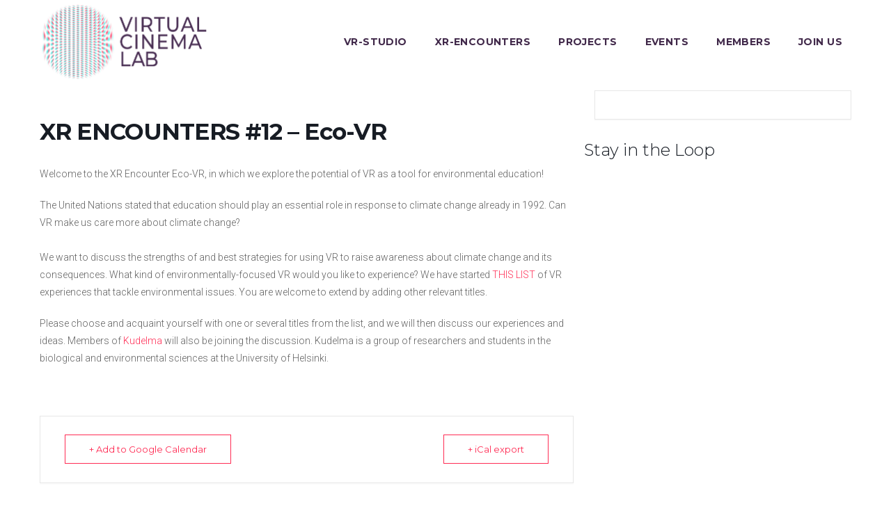

--- FILE ---
content_type: text/html; charset=UTF-8
request_url: https://virtualcinema.aalto.fi/events/eco-vr-xr-encounter/
body_size: 11281
content:
<!DOCTYPE html>
<html  xmlns="http://www.w3.org/1999/xhtml" prefix="" lang="en-US">
<head>
    	
        <meta charset="UTF-8"/>
        <link rel="profile" href="http://gmpg.org/xfn/11"/>
        <link rel="pingback" href="https://virtualcinema.aalto.fi/xmlrpc.php"/>

                <meta name="viewport" content="width=device-width,initial-scale=1,user-scalable=no">
        
	
<!-- BEGIN Metadata added by the Add-Meta-Tags WordPress plugin -->
<meta name="description" content="Welcome to the XR Encounter Eco-VR, in which we explore the potential of VR as a tool for environmental education! The United Nations stated that education should play an essential role in response to climate change already in 1992." />
<!-- END Metadata added by the Add-Meta-Tags WordPress plugin -->

<title>XR ENCOUNTERS #12 &#8211; Eco-VR &#8211; Virtual Cinema Lab</title>
<script type="application/javascript">var mkdCoreAjaxUrl = "https://virtualcinema.aalto.fi/wp-admin/admin-ajax.php"</script><script type="application/javascript">var MikadofAjaxUrl = "https://virtualcinema.aalto.fi/wp-admin/admin-ajax.php"</script><meta name='robots' content='max-image-preview:large' />
<link rel='dns-prefetch' href='//maps.googleapis.com' />
<link rel='dns-prefetch' href='//fonts.googleapis.com' />
<link rel='dns-prefetch' href='//s.w.org' />
<link rel="alternate" type="application/rss+xml" title="Virtual Cinema Lab &raquo; Feed" href="https://virtualcinema.aalto.fi/feed/" />
<link rel="alternate" type="application/rss+xml" title="Virtual Cinema Lab &raquo; Comments Feed" href="https://virtualcinema.aalto.fi/comments/feed/" />
		<!-- This site uses the Google Analytics by ExactMetrics plugin v8.11.1 - Using Analytics tracking - https://www.exactmetrics.com/ -->
		<!-- Note: ExactMetrics is not currently configured on this site. The site owner needs to authenticate with Google Analytics in the ExactMetrics settings panel. -->
					<!-- No tracking code set -->
				<!-- / Google Analytics by ExactMetrics -->
				<script type="text/javascript">
			window._wpemojiSettings = {"baseUrl":"https:\/\/s.w.org\/images\/core\/emoji\/13.1.0\/72x72\/","ext":".png","svgUrl":"https:\/\/s.w.org\/images\/core\/emoji\/13.1.0\/svg\/","svgExt":".svg","source":{"concatemoji":"https:\/\/virtualcinema.aalto.fi\/wp-includes\/js\/wp-emoji-release.min.js?ver=5.8.12"}};
			!function(e,a,t){var n,r,o,i=a.createElement("canvas"),p=i.getContext&&i.getContext("2d");function s(e,t){var a=String.fromCharCode;p.clearRect(0,0,i.width,i.height),p.fillText(a.apply(this,e),0,0);e=i.toDataURL();return p.clearRect(0,0,i.width,i.height),p.fillText(a.apply(this,t),0,0),e===i.toDataURL()}function c(e){var t=a.createElement("script");t.src=e,t.defer=t.type="text/javascript",a.getElementsByTagName("head")[0].appendChild(t)}for(o=Array("flag","emoji"),t.supports={everything:!0,everythingExceptFlag:!0},r=0;r<o.length;r++)t.supports[o[r]]=function(e){if(!p||!p.fillText)return!1;switch(p.textBaseline="top",p.font="600 32px Arial",e){case"flag":return s([127987,65039,8205,9895,65039],[127987,65039,8203,9895,65039])?!1:!s([55356,56826,55356,56819],[55356,56826,8203,55356,56819])&&!s([55356,57332,56128,56423,56128,56418,56128,56421,56128,56430,56128,56423,56128,56447],[55356,57332,8203,56128,56423,8203,56128,56418,8203,56128,56421,8203,56128,56430,8203,56128,56423,8203,56128,56447]);case"emoji":return!s([10084,65039,8205,55357,56613],[10084,65039,8203,55357,56613])}return!1}(o[r]),t.supports.everything=t.supports.everything&&t.supports[o[r]],"flag"!==o[r]&&(t.supports.everythingExceptFlag=t.supports.everythingExceptFlag&&t.supports[o[r]]);t.supports.everythingExceptFlag=t.supports.everythingExceptFlag&&!t.supports.flag,t.DOMReady=!1,t.readyCallback=function(){t.DOMReady=!0},t.supports.everything||(n=function(){t.readyCallback()},a.addEventListener?(a.addEventListener("DOMContentLoaded",n,!1),e.addEventListener("load",n,!1)):(e.attachEvent("onload",n),a.attachEvent("onreadystatechange",function(){"complete"===a.readyState&&t.readyCallback()})),(n=t.source||{}).concatemoji?c(n.concatemoji):n.wpemoji&&n.twemoji&&(c(n.twemoji),c(n.wpemoji)))}(window,document,window._wpemojiSettings);
		</script>
		<style type="text/css">
img.wp-smiley,
img.emoji {
	display: inline !important;
	border: none !important;
	box-shadow: none !important;
	height: 1em !important;
	width: 1em !important;
	margin: 0 .07em !important;
	vertical-align: -0.1em !important;
	background: none !important;
	padding: 0 !important;
}
</style>
	<link rel='stylesheet' id='mec-font-icons-css'  href='https://virtualcinema.aalto.fi/wp-content/plugins/modern-events-calendar/assets/css/iconfonts.css?ver=5.8.12' type='text/css' media='all' />
<link rel='stylesheet' id='mec-frontend-style-css'  href='https://virtualcinema.aalto.fi/wp-content/plugins/modern-events-calendar/assets/css/frontend.min.css?ver=5.8.12' type='text/css' media='all' />
<link rel='stylesheet' id='mec-google-fonts-css'  href='//fonts.googleapis.com/css?family=Montserrat%3A400%2C700%7CRoboto%3A100%2C300%2C400%2C700&#038;ver=5.8.12' type='text/css' media='all' />
<link rel='stylesheet' id='mec-dynamic-styles-css'  href='https://virtualcinema.aalto.fi/wp-content/plugins/modern-events-calendar/assets/css/dyncss.css?ver=5.8.12' type='text/css' media='all' />
<style id='mec-dynamic-styles-inline-css' type='text/css'>
.mec-wrap.colorskin-custom .mec-color, .mec-wrap.colorskin-custom .mec-event-sharing-wrap .mec-event-sharing > li:hover a, .mec-wrap.colorskin-custom .mec-color-hover:hover, .mec-wrap.colorskin-custom .mec-color-before *:before ,.mec-wrap.colorskin-custom .mec-widget .mec-event-grid-classic.owl-carousel .owl-controls .owl-buttons i,.mec-wrap.colorskin-custom .mec-event-list-classic a.magicmore:hover,.mec-wrap.colorskin-custom .mec-event-grid-simple:hover .mec-event-title,.mec-wrap.colorskin-custom .mec-single-event .mec-event-meta dd.mec-events-event-categories:before,.mec-wrap.colorskin-custom .mec-single-event-date:before,.mec-wrap.colorskin-custom .mec-single-event-time:before,.mec-wrap.colorskin-custom .mec-events-meta-group.mec-events-meta-group-venue:before,.mec-wrap.colorskin-custom .mec-calendar .mec-calendar-side .mec-previous-month i,.mec-wrap.colorskin-custom .mec-calendar .mec-calendar-side .mec-next-month,.mec-wrap.colorskin-custom .mec-calendar .mec-calendar-side .mec-previous-month:hover,.mec-wrap.colorskin-custom .mec-calendar .mec-calendar-side .mec-next-month:hover,.mec-wrap.colorskin-custom .mec-calendar.mec-event-calendar-classic dt.mec-selected-day:hover,.mec-wrap.colorskin-custom .mec-infowindow-wp h5 a:hover, .colorskin-custom .mec-events-meta-group-countdown .mec-end-counts h3,.mec-calendar .mec-calendar-side .mec-next-month i,.mec-wrap .mec-totalcal-box i,.mec-calendar .mec-event-article .mec-event-title a:hover,.mec-attendees-list-details .mec-attendee-profile-link a:hover, .mec-next-event-details li i,.mec-next-event-details a{color: #ff2c54}.mec-wrap.colorskin-custom .mec-event-sharing .mec-event-share:hover .event-sharing-icon,.mec-wrap.colorskin-custom .mec-event-grid-clean .mec-event-date,.mec-wrap.colorskin-custom .mec-event-list-modern .mec-event-sharing > li:hover a i,.mec-wrap.colorskin-custom .mec-event-list-modern .mec-event-sharing .mec-event-share:hover .mec-event-sharing-icon,.mec-wrap.colorskin-custom .mec-event-list-modern .mec-event-sharing li:hover a i,.mec-wrap.colorskin-custom .mec-calendar:not(.mec-event-calendar-classic) .mec-selected-day,.mec-wrap.colorskin-custom .mec-calendar .mec-selected-day:hover,.mec-wrap.colorskin-custom .mec-calendar .mec-calendar-row  dt.mec-has-event:hover,.mec-wrap.colorskin-custom .mec-calendar .mec-has-event:after, .mec-wrap.colorskin-custom .mec-bg-color, .mec-wrap.colorskin-custom .mec-bg-color-hover:hover, .colorskin-custom .mec-event-sharing-wrap:hover > li, .mec-wrap.colorskin-custom .mec-totalcal-box .mec-totalcal-view span.mec-totalcalview-selected,.mec-wrap .flip-clock-wrapper ul li a div div.inn,.mec-wrap .mec-totalcal-box .mec-totalcal-view span.mec-totalcalview-selected,.event-carousel-type1-head .mec-event-date-carousel,.mec-event-countdown-style3 .mec-event-date,#wrap .mec-wrap article.mec-event-countdown-style1,.mec-event-countdown-style1 .mec-event-countdown-part3 a.mec-event-button,.mec-wrap .mec-event-countdown-style2,.mec-map-get-direction-btn-cnt input[type="submit"],.mec-booking button,span.mec-marker-wrap{background-color: #ff2c54;}.mec-wrap.colorskin-custom .mec-event-list-modern .mec-event-sharing > li:hover a i,.mec-wrap.colorskin-custom .mec-event-list-modern .mec-event-sharing .mec-event-share:hover .mec-event-sharing-icon,.mec-wrap.colorskin-custom .mec-event-list-standard .mec-month-divider span:before,.mec-wrap.colorskin-custom .mec-single-event .mec-social-single:before,.mec-wrap.colorskin-custom .mec-single-event .mec-frontbox-title:before,.mec-wrap.colorskin-custom .mec-calendar .mec-calendar-events-side .mec-table-side-day, .mec-wrap.colorskin-custom .mec-border-color, .mec-wrap.colorskin-custom .mec-border-color-hover:hover, .colorskin-custom .mec-single-event .mec-frontbox-title:before, .colorskin-custom .mec-single-event .mec-events-meta-group-booking form > h4:before, .mec-wrap.colorskin-custom .mec-totalcal-box .mec-totalcal-view span.mec-totalcalview-selected,.mec-wrap .mec-totalcal-box .mec-totalcal-view span.mec-totalcalview-selected,.event-carousel-type1-head .mec-event-date-carousel:after{border-color: #ff2c54;}.mec-event-countdown-style3 .mec-event-date:after{border-bottom-color:#ff2c54;}.mec-wrap article.mec-event-countdown-style1 .mec-event-countdown-part2:after{border-color: transparent transparent transparent #ff2c54;}
</style>
<link rel='stylesheet' id='mec-lity-style-css'  href='https://virtualcinema.aalto.fi/wp-content/plugins/modern-events-calendar/assets/packages/lity/lity.min.css?ver=5.8.12' type='text/css' media='all' />
<link rel='stylesheet' id='sbi_styles-css'  href='https://virtualcinema.aalto.fi/wp-content/plugins/instagram-feed/css/sbi-styles.min.css?ver=6.8.0' type='text/css' media='all' />
<link rel='stylesheet' id='wp-block-library-css'  href='https://virtualcinema.aalto.fi/wp-includes/css/dist/block-library/style.min.css?ver=5.8.12' type='text/css' media='all' />
<link rel='stylesheet' id='rs-plugin-settings-css'  href='https://virtualcinema.aalto.fi/wp-content/plugins/revslider/public/assets/css/rs6.css?ver=6.2.23' type='text/css' media='all' />
<style id='rs-plugin-settings-inline-css' type='text/css'>
#rs-demo-id {}
</style>
<link rel='stylesheet' id='mc4wp-form-basic-css'  href='https://virtualcinema.aalto.fi/wp-content/plugins/mailchimp-for-wp/assets/css/form-basic.css?ver=4.9.21' type='text/css' media='all' />
<link rel='stylesheet' id='cortex-mikado-default-style-css'  href='https://virtualcinema.aalto.fi/wp-content/themes/cortex/style.css?ver=5.8.12' type='text/css' media='all' />
<link rel='stylesheet' id='cortex-mikado-modules-plugins-css'  href='https://virtualcinema.aalto.fi/wp-content/themes/cortex/assets/css/plugins.min.css?ver=5.8.12' type='text/css' media='all' />
<link rel='stylesheet' id='cortex-mikado-modules-css'  href='https://virtualcinema.aalto.fi/wp-content/themes/cortex/assets/css/modules.min.css?ver=5.8.12' type='text/css' media='all' />
<style id='cortex-mikado-modules-inline-css' type='text/css'>
   
.page-id-491.mkdf-light-header .mkdf-page-header>div:not(.mkdf-sticky-header) .mkdf-main-menu>ul>li>a span.mkdf-item-inner .mkdf-item-text:before, 
.page-id-491.mkdf-light-header.mkdf-header-style-on-scroll .mkdf-page-header .mkdf-main-menu>ul>li>a span.mkdf-item-inner .mkdf-item-text:before {
    background-color: #41ebdf;
}

.mkdf-btn.mkdf-hovered .mkdf-btn-icon-holder {
    -webkit-transform: translateX(5px);
    transform: translateX(5px);
}

.mkdf-rev-slider-loaded .mkdf-smooth-transition-loader,
body:not(.page-template-landing-page):not(.page-id-552) .mkdf-smooth-transition-loader {
    display: none !important;
    opacity: 0 !important;
}

body.page-template-landing-page .mkdf-smooth-transition-loader {
    background-color: transparent !important;
}
</style>
<link rel='stylesheet' id='mkdf-font_awesome-css'  href='https://virtualcinema.aalto.fi/wp-content/themes/cortex/assets/css/font-awesome/css/font-awesome.min.css?ver=5.8.12' type='text/css' media='all' />
<link rel='stylesheet' id='mkdf-font_elegant-css'  href='https://virtualcinema.aalto.fi/wp-content/themes/cortex/assets/css/elegant-icons/style.min.css?ver=5.8.12' type='text/css' media='all' />
<link rel='stylesheet' id='mkdf-ion_icons-css'  href='https://virtualcinema.aalto.fi/wp-content/themes/cortex/assets/css/ion-icons/css/ionicons.min.css?ver=5.8.12' type='text/css' media='all' />
<link rel='stylesheet' id='mkdf-linea_icons-css'  href='https://virtualcinema.aalto.fi/wp-content/themes/cortex/assets/css/linea-icons/style.css?ver=5.8.12' type='text/css' media='all' />
<link rel='stylesheet' id='mkdf-linear_icons-css'  href='https://virtualcinema.aalto.fi/wp-content/themes/cortex/assets/css/linear-icons/style.css?ver=5.8.12' type='text/css' media='all' />
<link rel='stylesheet' id='cortex-mikado-blog-css'  href='https://virtualcinema.aalto.fi/wp-content/themes/cortex/assets/css/blog.min.css?ver=5.8.12' type='text/css' media='all' />
<link rel='stylesheet' id='mediaelement-css'  href='https://virtualcinema.aalto.fi/wp-includes/js/mediaelement/mediaelementplayer-legacy.min.css?ver=4.2.16' type='text/css' media='all' />
<link rel='stylesheet' id='wp-mediaelement-css'  href='https://virtualcinema.aalto.fi/wp-includes/js/mediaelement/wp-mediaelement.min.css?ver=5.8.12' type='text/css' media='all' />
<link rel='stylesheet' id='cortex-mikado-modules-responsive-css'  href='https://virtualcinema.aalto.fi/wp-content/themes/cortex/assets/css/modules-responsive.min.css?ver=5.8.12' type='text/css' media='all' />
<link rel='stylesheet' id='cortex-mikado-blog-responsive-css'  href='https://virtualcinema.aalto.fi/wp-content/themes/cortex/assets/css/blog-responsive.min.css?ver=5.8.12' type='text/css' media='all' />
<link rel='stylesheet' id='cortex-mikado-style-dynamic-responsive-css'  href='https://virtualcinema.aalto.fi/wp-content/themes/cortex/assets/css/style_dynamic_responsive.css?ver=1618199453' type='text/css' media='all' />
<link rel='stylesheet' id='cortex-mikado-style-dynamic-css'  href='https://virtualcinema.aalto.fi/wp-content/themes/cortex/assets/css/style_dynamic.css?ver=1618199453' type='text/css' media='all' />
<link rel='stylesheet' id='js_composer_front-css'  href='https://virtualcinema.aalto.fi/wp-content/plugins/js_composer/assets/css/js_composer.min.css?ver=6.4.1' type='text/css' media='all' />
<link rel='stylesheet' id='cortex-mikado-google-fonts-css'  href='https://fonts.googleapis.com/css?family=Montserrat%3A100%2C100italic%2C200%2C200italic%2C300%2C300italic%2C400%2C400italic%2C500%2C500italic%2C600%2C600italic%2C700%2C700italic%2C800%2C800italic%2C900%2C900italic&#038;subset=latin%2Clatin-ext&#038;ver=1.0.0' type='text/css' media='all' />
<script type='text/javascript' src='https://virtualcinema.aalto.fi/wp-includes/js/jquery/jquery.min.js?ver=3.6.0' id='jquery-core-js'></script>
<script type='text/javascript' src='https://virtualcinema.aalto.fi/wp-includes/js/jquery/jquery-migrate.min.js?ver=3.3.2' id='jquery-migrate-js'></script>
<script type='text/javascript' id='mec-frontend-script-js-extra'>
/* <![CDATA[ */
var mecdata = {"day":"day","days":"days","hour":"hour","hours":"hours","minute":"minute","minutes":"minutes","second":"second","seconds":"seconds"};
/* ]]> */
</script>
<script type='text/javascript' src='https://virtualcinema.aalto.fi/wp-content/plugins/modern-events-calendar/assets/js/frontend.js?ver=5.8.12' id='mec-frontend-script-js'></script>
<script type='text/javascript' src='https://virtualcinema.aalto.fi/wp-content/plugins/modern-events-calendar/assets/js/events.js?ver=5.8.12' id='mec-events-script-js'></script>
<script type='text/javascript' src='https://virtualcinema.aalto.fi/wp-content/plugins/modern-events-calendar/assets/packages/lity/lity.min.js?ver=5.8.12' id='mec-lity-script-js'></script>
<script type='text/javascript' src='https://virtualcinema.aalto.fi/wp-content/plugins/modern-events-calendar/assets/packages/owl-carousel/owl.carousel.min.js?ver=5.8.12' id='mec-owl-carousel-script-js'></script>
<script type='text/javascript' src='https://virtualcinema.aalto.fi/wp-content/plugins/revslider/public/assets/js/rbtools.min.js?ver=6.2.23' id='tp-tools-js'></script>
<script type='text/javascript' src='https://virtualcinema.aalto.fi/wp-content/plugins/revslider/public/assets/js/rs6.min.js?ver=6.2.23' id='revmin-js'></script>
<link rel="https://api.w.org/" href="https://virtualcinema.aalto.fi/wp-json/" /><link rel="EditURI" type="application/rsd+xml" title="RSD" href="https://virtualcinema.aalto.fi/xmlrpc.php?rsd" />
<link rel="wlwmanifest" type="application/wlwmanifest+xml" href="https://virtualcinema.aalto.fi/wp-includes/wlwmanifest.xml" /> 
<meta name="generator" content="WordPress 5.8.12" />
<link rel="canonical" href="https://virtualcinema.aalto.fi/events/eco-vr-xr-encounter/" />
<link rel='shortlink' href='https://virtualcinema.aalto.fi/?p=7301' />
<link rel="alternate" type="application/json+oembed" href="https://virtualcinema.aalto.fi/wp-json/oembed/1.0/embed?url=https%3A%2F%2Fvirtualcinema.aalto.fi%2Fevents%2Feco-vr-xr-encounter%2F" />
<link rel="alternate" type="text/xml+oembed" href="https://virtualcinema.aalto.fi/wp-json/oembed/1.0/embed?url=https%3A%2F%2Fvirtualcinema.aalto.fi%2Fevents%2Feco-vr-xr-encounter%2F&#038;format=xml" />
<meta name="generator" content="Powered by WPBakery Page Builder - drag and drop page builder for WordPress."/>
<meta name="generator" content="Powered by Slider Revolution 6.2.23 - responsive, Mobile-Friendly Slider Plugin for WordPress with comfortable drag and drop interface." />
<link rel="icon" href="https://virtualcinema.aalto.fi/wp-content/uploads/2021/04/cropped-SiteIcon-32x32.jpg" sizes="32x32" />
<link rel="icon" href="https://virtualcinema.aalto.fi/wp-content/uploads/2021/04/cropped-SiteIcon-192x192.jpg" sizes="192x192" />
<link rel="apple-touch-icon" href="https://virtualcinema.aalto.fi/wp-content/uploads/2021/04/cropped-SiteIcon-180x180.jpg" />
<meta name="msapplication-TileImage" content="https://virtualcinema.aalto.fi/wp-content/uploads/2021/04/cropped-SiteIcon-270x270.jpg" />
<script type="text/javascript">function setREVStartSize(e){
			//window.requestAnimationFrame(function() {				 
				window.RSIW = window.RSIW===undefined ? window.innerWidth : window.RSIW;	
				window.RSIH = window.RSIH===undefined ? window.innerHeight : window.RSIH;	
				try {								
					var pw = document.getElementById(e.c).parentNode.offsetWidth,
						newh;
					pw = pw===0 || isNaN(pw) ? window.RSIW : pw;
					e.tabw = e.tabw===undefined ? 0 : parseInt(e.tabw);
					e.thumbw = e.thumbw===undefined ? 0 : parseInt(e.thumbw);
					e.tabh = e.tabh===undefined ? 0 : parseInt(e.tabh);
					e.thumbh = e.thumbh===undefined ? 0 : parseInt(e.thumbh);
					e.tabhide = e.tabhide===undefined ? 0 : parseInt(e.tabhide);
					e.thumbhide = e.thumbhide===undefined ? 0 : parseInt(e.thumbhide);
					e.mh = e.mh===undefined || e.mh=="" || e.mh==="auto" ? 0 : parseInt(e.mh,0);		
					if(e.layout==="fullscreen" || e.l==="fullscreen") 						
						newh = Math.max(e.mh,window.RSIH);					
					else{					
						e.gw = Array.isArray(e.gw) ? e.gw : [e.gw];
						for (var i in e.rl) if (e.gw[i]===undefined || e.gw[i]===0) e.gw[i] = e.gw[i-1];					
						e.gh = e.el===undefined || e.el==="" || (Array.isArray(e.el) && e.el.length==0)? e.gh : e.el;
						e.gh = Array.isArray(e.gh) ? e.gh : [e.gh];
						for (var i in e.rl) if (e.gh[i]===undefined || e.gh[i]===0) e.gh[i] = e.gh[i-1];
											
						var nl = new Array(e.rl.length),
							ix = 0,						
							sl;					
						e.tabw = e.tabhide>=pw ? 0 : e.tabw;
						e.thumbw = e.thumbhide>=pw ? 0 : e.thumbw;
						e.tabh = e.tabhide>=pw ? 0 : e.tabh;
						e.thumbh = e.thumbhide>=pw ? 0 : e.thumbh;					
						for (var i in e.rl) nl[i] = e.rl[i]<window.RSIW ? 0 : e.rl[i];
						sl = nl[0];									
						for (var i in nl) if (sl>nl[i] && nl[i]>0) { sl = nl[i]; ix=i;}															
						var m = pw>(e.gw[ix]+e.tabw+e.thumbw) ? 1 : (pw-(e.tabw+e.thumbw)) / (e.gw[ix]);					
						newh =  (e.gh[ix] * m) + (e.tabh + e.thumbh);
					}				
					if(window.rs_init_css===undefined) window.rs_init_css = document.head.appendChild(document.createElement("style"));					
					document.getElementById(e.c).height = newh+"px";
					window.rs_init_css.innerHTML += "#"+e.c+"_wrapper { height: "+newh+"px }";				
				} catch(e){
					console.log("Failure at Presize of Slider:" + e)
				}					   
			//});
		  };</script>
<noscript><style> .wpb_animate_when_almost_visible { opacity: 1; }</style></noscript></head>

<body class="mec-events-template-default single single-mec-events postid-7301 mkd-core-1.2.2 cortex-ver-1.7  mkdf-smooth-page-transitions mkdf-mimic-ajax mkdf-grid-1300 mkdf-blog-installed mkdf-header-standard mkdf-sticky-header-on-scroll-down-up mkdf-default-mobile-header mkdf-sticky-up-mobile-header mkdf-dropdown-animate-height wpb-js-composer js-comp-ver-6.4.1 vc_responsive">


<div class="mkdf-smooth-transition-loader mkdf-mimic-ajax">
    <div class="mkdf-st-loader">
        <div class="mkdf-st-loader1">
            <div class="mkdf-triple-bounce"><div class="mkdf-triple-bounce1"></div><div class="mkdf-triple-bounce2"></div><div class="mkdf-triple-bounce3"></div></div>        </div>
    </div>
</div>

<div class="mkdf-wrapper">
    <div class="mkdf-wrapper-inner">
        
<header class="mkdf-page-header">
        <div class="mkdf-menu-area mkdf-menu-right" style=";">
        			            <div class="mkdf-vertical-align-containers">
                <div class="mkdf-position-left">
                    <div class="mkdf-position-left-inner">
                        
<div class="mkdf-logo-wrapper">
    <a href="https://virtualcinema.aalto.fi/" style="height: 216px;">
        <img class="mkdf-normal-logo" src="https://virtualcinema.aalto.fi/wp-content/uploads/2021/04/vcl-Logo-colouredtext.png" alt="logo"/>
        <img class="mkdf-dark-logo" src="https://virtualcinema.aalto.fi/wp-content/uploads/2021/04/vcl-Logo-colouredtext.png" alt="dark logoo"/>        <img class="mkdf-light-logo" src="https://virtualcinema.aalto.fi/wp-content/uploads/2018/04/vcl-logo-white-tranparent-retina-2.png" alt="light logo"/>    </a>
</div>

                                            </div>
                </div>
                <div class="mkdf-position-right">
                    <div class="mkdf-position-right-inner">
                                                    
<nav class="mkdf-main-menu mkdf-drop-down mkdf-default-nav">
    <ul id="menu-virtual-cinema-lab" class="clearfix"><li id="nav-menu-item-6641" class="menu-item menu-item-type-post_type menu-item-object-page mkdf-menu-narrow mkdf-wide-background"><a href="https://virtualcinema.aalto.fi/vrstudio/"><span class="mkdf-item-outer"><span class="mkdf-item-inner"><span class="mkdf-item-text">VR-Studio</span></span><span class="plus"></span></span></a></li>
<li id="nav-menu-item-6946" class="menu-item menu-item-type-post_type menu-item-object-page mkdf-menu-narrow mkdf-wide-background"><a href="https://virtualcinema.aalto.fi/xr-encounters/"><span class="mkdf-item-outer"><span class="mkdf-item-inner"><span class="mkdf-item-text">XR-Encounters</span></span><span class="plus"></span></span></a></li>
<li id="nav-menu-item-6640" class="menu-item menu-item-type-post_type menu-item-object-page mkdf-menu-narrow mkdf-wide-background"><a href="https://virtualcinema.aalto.fi/projects/"><span class="mkdf-item-outer"><span class="mkdf-item-inner"><span class="mkdf-item-text">Projects</span></span><span class="plus"></span></span></a></li>
<li id="nav-menu-item-6373" class="menu-item menu-item-type-custom menu-item-object-custom mkdf-menu-narrow mkdf-wide-background"><a href="https://virtualcinema.aalto.fi/events/"><span class="mkdf-item-outer"><span class="mkdf-item-inner"><span class="mkdf-item-text">Events</span></span><span class="plus"></span></span></a></li>
<li id="nav-menu-item-7055" class="menu-item menu-item-type-post_type menu-item-object-page mkdf-menu-narrow mkdf-wide-background"><a href="https://virtualcinema.aalto.fi/members/"><span class="mkdf-item-outer"><span class="mkdf-item-inner"><span class="mkdf-item-text">Members</span></span><span class="plus"></span></span></a></li>
<li id="nav-menu-item-6829" class="menu-item menu-item-type-post_type menu-item-object-page mkdf-menu-narrow mkdf-wide-background"><a href="https://virtualcinema.aalto.fi/join-us/"><span class="mkdf-item-outer"><span class="mkdf-item-inner"><span class="mkdf-item-text">Join us</span></span><span class="plus"></span></span></a></li>
</ul></nav>

                                                                    </div>
                </div>
            </div>
            </div>
        
<div class="mkdf-sticky-header">
        <div class="mkdf-sticky-holder mkdf-sticky-menu-right">
                <div class=" mkdf-vertical-align-containers">
                <div class="mkdf-position-left">
                    <div class="mkdf-position-left-inner">
                        
<div class="mkdf-logo-wrapper">
    <a href="https://virtualcinema.aalto.fi/" style="height: 216px;">
        <img class="mkdf-normal-logo" src="https://virtualcinema.aalto.fi/wp-content/uploads/2021/04/vcl-Logo-colouredtext.png" alt="logo"/>
        <img class="mkdf-dark-logo" src="https://virtualcinema.aalto.fi/wp-content/uploads/2021/04/vcl-Logo-colouredtext.png" alt="dark logoo"/>        <img class="mkdf-light-logo" src="https://virtualcinema.aalto.fi/wp-content/uploads/2018/04/vcl-logo-white-tranparent-retina-2.png" alt="light logo"/>    </a>
</div>

                                            </div>
                </div>
                <div class="mkdf-position-right">
                    <div class="mkdf-position-right-inner">
                                                    
<nav class="mkdf-main-menu mkdf-drop-down mkdf-sticky-nav">
    <ul id="menu-virtual-cinema-lab-1" class="clearfix"><li id="sticky-nav-menu-item-6641" class="menu-item menu-item-type-post_type menu-item-object-page mkdf-menu-narrow mkdf-wide-background"><a href="https://virtualcinema.aalto.fi/vrstudio/"><span class="mkdf-item-outer"><span class="mkdf-item-inner"><span class="mkdf-item-text">VR-Studio</span></span><span class="plus"></span></span></a></li>
<li id="sticky-nav-menu-item-6946" class="menu-item menu-item-type-post_type menu-item-object-page mkdf-menu-narrow mkdf-wide-background"><a href="https://virtualcinema.aalto.fi/xr-encounters/"><span class="mkdf-item-outer"><span class="mkdf-item-inner"><span class="mkdf-item-text">XR-Encounters</span></span><span class="plus"></span></span></a></li>
<li id="sticky-nav-menu-item-6640" class="menu-item menu-item-type-post_type menu-item-object-page mkdf-menu-narrow mkdf-wide-background"><a href="https://virtualcinema.aalto.fi/projects/"><span class="mkdf-item-outer"><span class="mkdf-item-inner"><span class="mkdf-item-text">Projects</span></span><span class="plus"></span></span></a></li>
<li id="sticky-nav-menu-item-6373" class="menu-item menu-item-type-custom menu-item-object-custom mkdf-menu-narrow mkdf-wide-background"><a href="https://virtualcinema.aalto.fi/events/"><span class="mkdf-item-outer"><span class="mkdf-item-inner"><span class="mkdf-item-text">Events</span></span><span class="plus"></span></span></a></li>
<li id="sticky-nav-menu-item-7055" class="menu-item menu-item-type-post_type menu-item-object-page mkdf-menu-narrow mkdf-wide-background"><a href="https://virtualcinema.aalto.fi/members/"><span class="mkdf-item-outer"><span class="mkdf-item-inner"><span class="mkdf-item-text">Members</span></span><span class="plus"></span></span></a></li>
<li id="sticky-nav-menu-item-6829" class="menu-item menu-item-type-post_type menu-item-object-page mkdf-menu-narrow mkdf-wide-background"><a href="https://virtualcinema.aalto.fi/join-us/"><span class="mkdf-item-outer"><span class="mkdf-item-inner"><span class="mkdf-item-text">Join us</span></span><span class="plus"></span></span></a></li>
</ul></nav>

                                                                    </div>
                </div>
            </div>
                </div>
</div>

</header>


<header class="mkdf-mobile-header">
    <div class="mkdf-mobile-header-inner">
                <div class="mkdf-mobile-header-holder">
            <div class="mkdf-grid">
                <div class="mkdf-vertical-align-containers">
                                            <div class="mkdf-mobile-menu-opener">
                            <a href="javascript:void(0)">
                    <span class="mkdf-mobile-opener-icon-holder">
                        <i class="mkdf-icon-font-awesome fa fa-bars " ></i>                    </span>
                            </a>
                        </div>
                                                                <div class="mkdf-position-center">
                            <div class="mkdf-position-center-inner">
                                
<div class="mkdf-mobile-logo-wrapper">
    <a href="https://virtualcinema.aalto.fi/" style="height: 216px">
        <img src="https://virtualcinema.aalto.fi/wp-content/uploads/2021/04/vcl-Logo-colouredtext.png" alt="mobile logo"/>
    </a>
</div>

                            </div>
                        </div>
                                        <div class="mkdf-position-right">
                        <div class="mkdf-position-right-inner">
                                                    </div>
                    </div>
                </div> <!-- close .mkdf-vertical-align-containers -->
            </div>
        </div>
        
	<nav class="mkdf-mobile-nav" role="navigation" aria-label="Mobile Menu">
		<div class="mkdf-grid">

			<ul id="menu-virtual-cinema-lab-2" class=""><li id="mobile-menu-item-6641" class="menu-item menu-item-type-post_type menu-item-object-page "><a href="https://virtualcinema.aalto.fi/vrstudio/" class=""><span>VR-Studio</span></a></li>
<li id="mobile-menu-item-6946" class="menu-item menu-item-type-post_type menu-item-object-page "><a href="https://virtualcinema.aalto.fi/xr-encounters/" class=""><span>XR-Encounters</span></a></li>
<li id="mobile-menu-item-6640" class="menu-item menu-item-type-post_type menu-item-object-page "><a href="https://virtualcinema.aalto.fi/projects/" class=""><span>Projects</span></a></li>
<li id="mobile-menu-item-6373" class="menu-item menu-item-type-custom menu-item-object-custom "><a href="https://virtualcinema.aalto.fi/events/" class=""><span>Events</span></a></li>
<li id="mobile-menu-item-7055" class="menu-item menu-item-type-post_type menu-item-object-page "><a href="https://virtualcinema.aalto.fi/members/" class=""><span>Members</span></a></li>
<li id="mobile-menu-item-6829" class="menu-item menu-item-type-post_type menu-item-object-page "><a href="https://virtualcinema.aalto.fi/join-us/" class=""><span>Join us</span></a></li>
</ul>    	</div>
	</nav>

    </div>
</header> <!-- close .mkdf-mobile-header -->



                    <a id='mkdf-back-to-top'  href='#'>
                <span class="mkdf-btt-top-shadow"></span>
                <span class="mkdf-icon-stack">
                     <span aria-hidden="true" class="mkdf-icon-font-elegant arrow_carrot-up  " ></span>                </span>
                <span class="mkdf-btt-bottom-shadow"></span>
            </a>
                
        <div class="mkdf-content" >
            <div class="mkdf-content-inner">
    
        <section id="main-content" class="mec-container">
		
            <div class="mec-wrap colorskin-custom clearfix " id="mec_skin_7301">
    <article class="mec-single-event">
        <div class="col-md-8">
            <div class="mec-events-event-image"></div>
            <div class="mec-event-content">
                <h1 class="mec-single-title">XR ENCOUNTERS #12 &#8211; Eco-VR</h1>
                <div class="mec-single-event-description mec-events-content"><p>Welcome to the XR Encounter Eco-VR, in which we explore the potential of VR as a tool for environmental education!</p>
<p>The United Nations stated that education should play an essential role in response to climate change already in 1992. Can VR make us care more about climate change?<br />
<b> </b><br />
We want to discuss the strengths of and best strategies for using VR to raise awareness about climate change and its consequences. What kind of environmentally-focused VR would you like to experience? We have started <a href="https://docs.google.com/document/d/1NwzXvR8uUnoEF8-LYwgqGgQQqan6Pgp7awkMDmqlHCk/edit?usp=sharing">THIS LIST</a> of VR experiences that tackle environmental issues. You are welcome to extend by adding other relevant titles.</p>
<p>Please choose and acquaint yourself with one or several titles from the list, and we will then discuss our experiences and ideas. Members of <a id="ow1052" href="https://www2.helsinki.fi/en/researchgroups/comprehensive-and-sustainable-systemic-change">Kudelma</a> will also be joining the discussion. Kudelma is a group of researchers and students in the biological and environmental sciences at the University of Helsinki.</p>
</div>
            </div>

            <!-- Export Module -->
            <div class="mec-event-export-module mec-frontbox">
     <div class="mec-event-exporting">
        <div class="mec-export-details">
            <ul>
                <li><a class="mec-events-gcal mec-events-button mec-color mec-bg-color-hover mec-border-color" href="https://www.google.com/calendar/event?action=TEMPLATE&text=XR ENCOUNTERS #12 &#8211; Eco-VR&dates=20210304T140000Z/20210304T153000Z&details=XR ENCOUNTERS #12 &#8211; Eco-VR&location=" target="_blank">+ Add to Google Calendar</a></li>                <li><a class="mec-events-gcal mec-events-button mec-color mec-bg-color-hover mec-border-color" href="https://virtualcinema.aalto.fi/?method=ical&amp;id=7301&amp;_wpnonce=bc0a6c0d2b">+ iCal export</a></li>            </ul>
        </div>
    </div>
</div>
            <!-- Countdown module -->
            
            <!-- Hourly Schedule -->
            
            <!-- Booking Module -->
            
            <!-- Tags -->
            <div class="mec-events-meta-group mec-events-meta-group-tags">
                            </div>

        </div>
                <div class="col-md-4">
            <div class="mec-event-meta mec-color-before mec-frontbox">
                
                
                
                
                
                
                
                <!-- Register Booking Button -->
                            </div>      
            <!-- Attendees List Module -->
            
            <!-- Next Previous Module -->
            
            <!-- Links Module -->
            
            <!-- Google Maps Module -->
                    </div>
        <div id="mc4wp_form_widget-2" class="widget widget_mc4wp_form_widget"><h4 class="widget-title">Stay in the Loop</h4><script>(function() {
	window.mc4wp = window.mc4wp || {
		listeners: [],
		forms: {
			on: function(evt, cb) {
				window.mc4wp.listeners.push(
					{
						event   : evt,
						callback: cb
					}
				);
			}
		}
	}
})();
</script><!-- Mailchimp for WordPress v4.9.21 - https://wordpress.org/plugins/mailchimp-for-wp/ --><form id="mc4wp-form-1" class="mc4wp-form mc4wp-form-6447 mc4wp-form-basic" method="post" data-id="6447" data-name="Followers" ><div class="mc4wp-form-fields"><p>
	<label></label>
	<input type="email" name="EMAIL" placeholder="Your email address" required />
</p>

<p>
	<input type="submit" value="Sign up" />
</p></div><label style="display: none !important;">Leave this field empty if you're human: <input type="text" name="_mc4wp_honeypot" value="" tabindex="-1" autocomplete="off" /></label><input type="hidden" name="_mc4wp_timestamp" value="1768987400" /><input type="hidden" name="_mc4wp_form_id" value="6447" /><input type="hidden" name="_mc4wp_form_element_id" value="mc4wp-form-1" /><div class="mc4wp-response"></div></form><!-- / Mailchimp for WordPress Plugin --></div><div id="text-5" class="widget widget_text">			<div class="textwidget"><div class="vc_empty_space"   style="height: 160px"><span class="vc_empty_space_inner"></span></div>
</div>
		</div><div id="text-6" class="widget widget_text">			<div class="textwidget"><h1 style="text-align: center; color: #fff;">Virtual Cinema Lab</h1>
</div>
		</div><div id="text-7" class="widget widget_text">			<div class="textwidget"><div class="vc_empty_space"   style="height: 34px"><span class="vc_empty_space_inner"></span></div>
</div>
		</div><div id="text-9" class="widget widget_text">			<div class="textwidget"><div class="vc_empty_space"   style="height: 193px"><span class="vc_empty_space_inner"></span></div>
</div>
		</div><div id="text-11" class="widget widget_text">			<div class="textwidget"><p><span style="font-size: 26px; color: #41294a; text-transform: none; line-height: 32px; font-weight: 500; text-align: center; margin: 0px 0px 0px 0px;">Frequently asked questions</span></p>
</div>
		</div><div id="text-12" class="widget widget_text">			<div class="textwidget"><p><span style="font-size: 16px; color: #41294a; text-transform: none; line-height: 25px; font-weight: 400; text-align: center; margin: 0px 0px 0px 0px;">Lorem ipsum dolor sit amet, consectetur adipis cing elit. In ut ullamcorper leo, eget euismod orci. Cum an sociis natoque.</span></p>
</div>
		</div><div id="text-13" class="widget widget_text">			<div class="textwidget"><p><span style="font-size: 16px; color: #41294a; text-transform: none; line-height: 25px; font-weight: 400; text-align: center; margin: 0px 0px 0px 0px;">Company Policies &amp; Procedures<br />
Payment Options<br />
Terms &amp; Conditions<br />
How do I Login<br />
How Delivery works in europe</span></p>
</div>
		</div><div id="search-3" class="widget widget_search"><form method="get" id="searchform" action="https://virtualcinema.aalto.fi/">
	 <div class="mkdf-search-wrapper">
		<input type="text" value="" placeholder="Search" name="s" id="s" />
		<input type="submit" id="searchsubmit" value="&#x55;" />
	</div>
</form></div><div id="search-4" class="widget widget_search"><form method="get" id="searchform" action="https://virtualcinema.aalto.fi/">
	 <div class="mkdf-search-wrapper">
		<input type="text" value="" placeholder="Search" name="s" id="s" />
		<input type="submit" id="searchsubmit" value="&#x55;" />
	</div>
</form></div><div id="text-14" class="widget widget_text"><h4 class="widget-title">About</h4>			<div class="textwidget"><p>Lorem ipsum dolor sit amet, consectetur adipiscing elit. Duis ut ligula leo. Aliquam suscipit sed purus consectetur adipiscing elit.</p>
</div>
		</div><div id="categories-3" class="widget widget_categories"><h4 class="widget-title">Categories</h4>
			<ul>
				<li class="cat-item-none">No categories</li>			</ul>

			</div><div id="text-15" class="widget widget_text"><h4 class="widget-title">Follow me</h4>			<div class="textwidget"></div>
		</div><div id="search-5" class="widget widget_search"><form method="get" id="searchform" action="https://virtualcinema.aalto.fi/">
	 <div class="mkdf-search-wrapper">
		<input type="text" value="" placeholder="Search" name="s" id="s" />
		<input type="submit" id="searchsubmit" value="&#x55;" />
	</div>
</form></div><div id="categories-4" class="widget widget_categories"><h4 class="widget-title">Categories</h4>
			<ul>
				<li class="cat-item-none">No categories</li>			</ul>

			</div><div id="text-16" class="widget widget_text"><h4 class="widget-title">Follow Us</h4>			<div class="textwidget"></div>
		</div>
            </article>
</div>
			    

        </section>

    
</div> <!-- close div.content_inner -->
</div>  <!-- close div.content -->

<footer >
	<div class="mkdf-footer-inner clearfix">

		
	</div>
</footer>

</div> <!-- close div.mkdf-wrapper-inner  -->
</div> <!-- close div.mkdf-wrapper -->



<script>(function() {function maybePrefixUrlField () {
  const value = this.value.trim()
  if (value !== '' && value.indexOf('http') !== 0) {
    this.value = 'http://' + value
  }
}

const urlFields = document.querySelectorAll('.mc4wp-form input[type="url"]')
for (let j = 0; j < urlFields.length; j++) {
  urlFields[j].addEventListener('blur', maybePrefixUrlField)
}
})();</script><!-- Instagram Feed JS -->
<script type="text/javascript">
var sbiajaxurl = "https://virtualcinema.aalto.fi/wp-admin/admin-ajax.php";
</script>
<script type='text/javascript' src='https://virtualcinema.aalto.fi/wp-includes/js/jquery/ui/core.min.js?ver=1.12.1' id='jquery-ui-core-js'></script>
<script type='text/javascript' src='https://virtualcinema.aalto.fi/wp-includes/js/jquery/ui/datepicker.min.js?ver=1.12.1' id='jquery-ui-datepicker-js'></script>
<script type='text/javascript' id='jquery-ui-datepicker-js-after'>
jQuery(document).ready(function(jQuery){jQuery.datepicker.setDefaults({"closeText":"Close","currentText":"Today","monthNames":["January","February","March","April","May","June","July","August","September","October","November","December"],"monthNamesShort":["Jan","Feb","Mar","Apr","May","Jun","Jul","Aug","Sep","Oct","Nov","Dec"],"nextText":"Next","prevText":"Previous","dayNames":["Sunday","Monday","Tuesday","Wednesday","Thursday","Friday","Saturday"],"dayNamesShort":["Sun","Mon","Tue","Wed","Thu","Fri","Sat"],"dayNamesMin":["S","M","T","W","T","F","S"],"dateFormat":"MM d, yy","firstDay":1,"isRTL":false});});
</script>
<script type='text/javascript' src='https://virtualcinema.aalto.fi/wp-includes/js/jquery/ui/tabs.min.js?ver=1.12.1' id='jquery-ui-tabs-js'></script>
<script type='text/javascript' src='https://virtualcinema.aalto.fi/wp-includes/js/jquery/ui/accordion.min.js?ver=1.12.1' id='jquery-ui-accordion-js'></script>
<script type='text/javascript' id='mediaelement-core-js-before'>
var mejsL10n = {"language":"en","strings":{"mejs.download-file":"Download File","mejs.install-flash":"You are using a browser that does not have Flash player enabled or installed. Please turn on your Flash player plugin or download the latest version from https:\/\/get.adobe.com\/flashplayer\/","mejs.fullscreen":"Fullscreen","mejs.play":"Play","mejs.pause":"Pause","mejs.time-slider":"Time Slider","mejs.time-help-text":"Use Left\/Right Arrow keys to advance one second, Up\/Down arrows to advance ten seconds.","mejs.live-broadcast":"Live Broadcast","mejs.volume-help-text":"Use Up\/Down Arrow keys to increase or decrease volume.","mejs.unmute":"Unmute","mejs.mute":"Mute","mejs.volume-slider":"Volume Slider","mejs.video-player":"Video Player","mejs.audio-player":"Audio Player","mejs.captions-subtitles":"Captions\/Subtitles","mejs.captions-chapters":"Chapters","mejs.none":"None","mejs.afrikaans":"Afrikaans","mejs.albanian":"Albanian","mejs.arabic":"Arabic","mejs.belarusian":"Belarusian","mejs.bulgarian":"Bulgarian","mejs.catalan":"Catalan","mejs.chinese":"Chinese","mejs.chinese-simplified":"Chinese (Simplified)","mejs.chinese-traditional":"Chinese (Traditional)","mejs.croatian":"Croatian","mejs.czech":"Czech","mejs.danish":"Danish","mejs.dutch":"Dutch","mejs.english":"English","mejs.estonian":"Estonian","mejs.filipino":"Filipino","mejs.finnish":"Finnish","mejs.french":"French","mejs.galician":"Galician","mejs.german":"German","mejs.greek":"Greek","mejs.haitian-creole":"Haitian Creole","mejs.hebrew":"Hebrew","mejs.hindi":"Hindi","mejs.hungarian":"Hungarian","mejs.icelandic":"Icelandic","mejs.indonesian":"Indonesian","mejs.irish":"Irish","mejs.italian":"Italian","mejs.japanese":"Japanese","mejs.korean":"Korean","mejs.latvian":"Latvian","mejs.lithuanian":"Lithuanian","mejs.macedonian":"Macedonian","mejs.malay":"Malay","mejs.maltese":"Maltese","mejs.norwegian":"Norwegian","mejs.persian":"Persian","mejs.polish":"Polish","mejs.portuguese":"Portuguese","mejs.romanian":"Romanian","mejs.russian":"Russian","mejs.serbian":"Serbian","mejs.slovak":"Slovak","mejs.slovenian":"Slovenian","mejs.spanish":"Spanish","mejs.swahili":"Swahili","mejs.swedish":"Swedish","mejs.tagalog":"Tagalog","mejs.thai":"Thai","mejs.turkish":"Turkish","mejs.ukrainian":"Ukrainian","mejs.vietnamese":"Vietnamese","mejs.welsh":"Welsh","mejs.yiddish":"Yiddish"}};
</script>
<script type='text/javascript' src='https://virtualcinema.aalto.fi/wp-includes/js/mediaelement/mediaelement-and-player.min.js?ver=4.2.16' id='mediaelement-core-js'></script>
<script type='text/javascript' src='https://virtualcinema.aalto.fi/wp-includes/js/mediaelement/mediaelement-migrate.min.js?ver=5.8.12' id='mediaelement-migrate-js'></script>
<script type='text/javascript' id='mediaelement-js-extra'>
/* <![CDATA[ */
var _wpmejsSettings = {"pluginPath":"\/wp-includes\/js\/mediaelement\/","classPrefix":"mejs-","stretching":"responsive"};
/* ]]> */
</script>
<script type='text/javascript' src='https://virtualcinema.aalto.fi/wp-includes/js/mediaelement/wp-mediaelement.min.js?ver=5.8.12' id='wp-mediaelement-js'></script>
<script type='text/javascript' src='https://virtualcinema.aalto.fi/wp-content/themes/cortex/assets/js/modules/plugins/Chart.min.js?ver=5.8.12' id='Chart.min.js-js'></script>
<script type='text/javascript' src='https://virtualcinema.aalto.fi/wp-content/themes/cortex/assets/js/modules/plugins/ScrollToPlugin.min.js?ver=5.8.12' id='ScrollToPlugin.min.js-js'></script>
<script type='text/javascript' src='https://virtualcinema.aalto.fi/wp-content/themes/cortex/assets/js/modules/plugins/TweenLite.min.js?ver=5.8.12' id='TweenLite.min.js-js'></script>
<script type='text/javascript' src='https://virtualcinema.aalto.fi/wp-content/themes/cortex/assets/js/modules/plugins/bootstrapCarousel.js?ver=5.8.12' id='bootstrapCarousel.js-js'></script>
<script type='text/javascript' src='https://virtualcinema.aalto.fi/wp-content/themes/cortex/assets/js/modules/plugins/counter.js?ver=5.8.12' id='counter.js-js'></script>
<script type='text/javascript' src='https://virtualcinema.aalto.fi/wp-content/themes/cortex/assets/js/modules/plugins/easypiechart.js?ver=5.8.12' id='easypiechart.js-js'></script>
<script type='text/javascript' src='https://virtualcinema.aalto.fi/wp-content/themes/cortex/assets/js/modules/plugins/fluidvids.min.js?ver=5.8.12' id='fluidvids.min.js-js'></script>
<script type='text/javascript' src='https://virtualcinema.aalto.fi/wp-content/themes/cortex/assets/js/modules/plugins/jquery.appear.js?ver=5.8.12' id='jquery.appear.js-js'></script>
<script type='text/javascript' src='https://virtualcinema.aalto.fi/wp-content/themes/cortex/assets/js/modules/plugins/jquery.easing.1.3.js?ver=5.8.12' id='jquery.easing.1.3.js-js'></script>
<script type='text/javascript' src='https://virtualcinema.aalto.fi/wp-content/themes/cortex/assets/js/modules/plugins/jquery.hoverIntent.min.js?ver=5.8.12' id='jquery.hoverIntent.min.js-js'></script>
<script type='text/javascript' src='https://virtualcinema.aalto.fi/wp-content/themes/cortex/assets/js/modules/plugins/jquery.mixitup.min.js?ver=5.8.12' id='jquery.mixitup.min.js-js'></script>
<script type='text/javascript' src='https://virtualcinema.aalto.fi/wp-content/themes/cortex/assets/js/modules/plugins/jquery.multiscroll.min.js?ver=5.8.12' id='jquery.multiscroll.min.js-js'></script>
<script type='text/javascript' src='https://virtualcinema.aalto.fi/wp-content/themes/cortex/assets/js/modules/plugins/jquery.nicescroll.min.js?ver=5.8.12' id='jquery.nicescroll.min.js-js'></script>
<script type='text/javascript' src='https://virtualcinema.aalto.fi/wp-content/themes/cortex/assets/js/modules/plugins/jquery.parallax-scroll.js?ver=5.8.12' id='jquery.parallax-scroll.js-js'></script>
<script type='text/javascript' src='https://virtualcinema.aalto.fi/wp-content/themes/cortex/assets/js/modules/plugins/jquery.plugin.js?ver=5.8.12' id='jquery.plugin.js-js'></script>
<script type='text/javascript' src='https://virtualcinema.aalto.fi/wp-content/themes/cortex/assets/js/modules/plugins/jquery.prettyPhoto.js?ver=5.8.12' id='jquery.prettyPhoto.js-js'></script>
<script type='text/javascript' src='https://virtualcinema.aalto.fi/wp-content/themes/cortex/assets/js/modules/plugins/jquery.touchSwipe.min.js?ver=5.8.12' id='jquery.touchSwipe.min.js-js'></script>
<script type='text/javascript' src='https://virtualcinema.aalto.fi/wp-content/themes/cortex/assets/js/modules/plugins/jquery.waitforimages.js?ver=5.8.12' id='jquery.waitforimages.js-js'></script>
<script type='text/javascript' src='https://virtualcinema.aalto.fi/wp-content/themes/cortex/assets/js/modules/plugins/jquery.waypoints.min.js?ver=5.8.12' id='jquery.waypoints.min.js-js'></script>
<script type='text/javascript' src='https://virtualcinema.aalto.fi/wp-content/themes/cortex/assets/js/modules/plugins/jquery.zcountdown.min.js?ver=5.8.12' id='jquery.zcountdown.min.js-js'></script>
<script type='text/javascript' src='https://virtualcinema.aalto.fi/wp-content/themes/cortex/assets/js/modules/plugins/modernizr.custom.85257.js?ver=5.8.12' id='modernizr.custom.85257.js-js'></script>
<script type='text/javascript' src='https://virtualcinema.aalto.fi/wp-content/themes/cortex/assets/js/modules/plugins/parallax.min.js?ver=5.8.12' id='parallax.min.js-js'></script>
<script type='text/javascript' src='https://virtualcinema.aalto.fi/wp-content/themes/cortex/assets/js/modules/plugins/select2.min.js?ver=5.8.12' id='select2.min.js-js'></script>
<script type='text/javascript' src='https://virtualcinema.aalto.fi/wp-content/themes/cortex/assets/js/modules/plugins/skrollr.js?ver=5.8.12' id='skrollr.js-js'></script>
<script type='text/javascript' src='https://virtualcinema.aalto.fi/wp-content/themes/cortex/assets/js/modules/plugins/slick.min.js?ver=5.8.12' id='slick.min.js-js'></script>
<script type='text/javascript' src='https://virtualcinema.aalto.fi/wp-content/themes/cortex/assets/js/modules/plugins/typed.js?ver=5.8.12' id='typed.js-js'></script>
<script type='text/javascript' src='https://virtualcinema.aalto.fi/wp-content/plugins/js_composer/assets/lib/bower/isotope/dist/isotope.pkgd.min.js?ver=6.4.1' id='isotope-js'></script>
<script type='text/javascript' src='//maps.googleapis.com/maps/api/js?key=AIzaSyC1MExmnWOqg2DAlubghVlmN340pPA9DaA&#038;ver=5.8.12' id='google-map-api-js'></script>
<script type='text/javascript' id='cortex-mikado-modules-js-extra'>
/* <![CDATA[ */
var mkdfGlobalVars = {"vars":{"mkdfAddForAdminBar":0,"mkdfElementAppearAmount":-150,"mkdfFinishedMessage":"No more posts","mkdfLoadingMoreText":"Loading...","mkdfMessage":"Loading new posts...","mkdfLoadMoreText":"Show More","mkdfAddingToCart":"Adding to Cart...","mkdfFirstColor":"#ff2c54","mkdfTopBarHeight":0,"mkdfStickyHeaderHeight":65,"mkdfStickyHeaderTransparencyHeight":65,"mkdfStickyScrollAmount":0,"mkdfLogoAreaHeight":0,"mkdfMenuAreaHeight":120,"mkdfMobileHeaderHeight":100}};
var mkdfPerPageVars = {"vars":{"mkdfStickyScrollAmount":0,"mkdfHeaderTransparencyHeight":0}};
/* ]]> */
</script>
<script type='text/javascript' src='https://virtualcinema.aalto.fi/wp-content/themes/cortex/assets/js/modules.min.js?ver=5.8.12' id='cortex-mikado-modules-js'></script>
<script type='text/javascript' src='https://virtualcinema.aalto.fi/wp-content/themes/cortex/assets/js/blog.min.js?ver=5.8.12' id='cortex-mikado-blog-js'></script>
<script type='text/javascript' src='https://virtualcinema.aalto.fi/wp-content/plugins/js_composer/assets/js/dist/js_composer_front.min.js?ver=6.4.1' id='wpb_composer_front_js-js'></script>
<script type='text/javascript' id='mkdf-like-js-extra'>
/* <![CDATA[ */
var mkdfLike = {"ajaxurl":"https:\/\/virtualcinema.aalto.fi\/wp-admin\/admin-ajax.php"};
/* ]]> */
</script>
<script type='text/javascript' src='https://virtualcinema.aalto.fi/wp-content/themes/cortex/assets/js/like.min.js?ver=1.0' id='mkdf-like-js'></script>
<script type='text/javascript' src='https://virtualcinema.aalto.fi/wp-includes/js/wp-embed.min.js?ver=5.8.12' id='wp-embed-js'></script>
<script type='text/javascript' defer src='https://virtualcinema.aalto.fi/wp-content/plugins/mailchimp-for-wp/assets/js/forms.js?ver=4.9.21' id='mc4wp-forms-api-js'></script>
</body>
</html>

--- FILE ---
content_type: text/css
request_url: https://virtualcinema.aalto.fi/wp-content/themes/cortex/assets/css/modules.min.css?ver=5.8.12
body_size: 41641
content:
a,abbr,acronym,address,applet,b,big,blockquote,body,caption,center,cite,code,dd,del,dfn,div,dl,dt,em,fieldset,font,form,h1,h2,h3,h4,h5,h6,html,i,iframe,ins,kbd,label,legend,li,object,ol,p,pre,q,s,samp,small,span,strike,strong,sub,sup,table,tbody,td,tfoot,th,thead,tr,tt,u,ul,var{background:0 0;border:0;margin:0;padding:0;vertical-align:baseline;outline:0}article,aside,details,figcaption,figure,footer,header,hgroup,nav,section{display:block}blockquote{quotes:none}blockquote:after,blockquote:before{content:'';content:none}del{text-decoration:line-through}table{border-collapse:collapse;border-spacing:0;border:medium none;vertical-align:middle}table th{border:0;padding:16px 7px;text-align:center}table td{padding:5px 10px;text-align:center}a img{border:none}.wp-caption,img{max-width:100%;height:auto}iframe{max-width:100%}.clearfix:after,.clearfix:before{content:" ";display:table}.clearfix:after{clear:both}.clear:after{clear:both;content:"";display:block}html{height:100%;margin:0!important;-webkit-transition:all .33s ease-out;-moz-transition:all .33s ease-out;transition:all .33s ease-out;overflow-y:scroll!important}body{font-family:Montserrat,sans-serif;font-size:16px;line-height:25px;color:#41294a;font-weight:300;background-color:#fff;overflow-x:hidden!important;-webkit-font-smoothing:antialiased}h1{font-size:120px;font-weight:700;letter-spacing:-.06em;line-height:1em}h2{font-size:60px;font-weight:400;line-height:1em;letter-spacing:-.04em}h3{font-size:32px;font-weight:600;line-height:1.1875em;letter-spacing:-.02em}h4{font-size:26px;font-weight:500;line-height:1.25em;letter-spacing:-.01em}h5{font-size:21px;font-weight:500;line-height:1.5238em;letter-spacing:-.01em}h6{font-size:17px;font-weight:700;line-height:1.25em}h1,h2,h3,h4,h5,h6{font-family:Montserrat,sans-serif;color:#41294a}h1 a,h2 a,h3 a,h4 a,h5 a,h6 a{color:inherit;font-family:inherit;font-size:inherit;font-weight:inherit;font-style:inherit;line-height:inherit;letter-spacing:inherit;text-transform:inherit}h1 a:hover,h2 a:hover,h3 a:hover,h4 a:hover,h5 a:hover,h6 a:hover{color:#ff2c54}a,p a{color:#ff2c54;text-decoration:none;cursor:pointer;-webkit-transition:color .15s ease-out;-moz-transition:color .15s ease-out;transition:color .15s ease-out}p{margin:0 0 25px}.woocommerce input[type=button],.woocommerce-page input[type=button],input[type=submit]{-webkit-appearance:none}ol,ul{list-style-position:inside;margin:15px 0}ol ol,ol ul,ul ol,ul ul{margin:0;padding:0 0 0 15px}pre{background-color:#fff;padding:15px;max-width:100%;white-space:pre-wrap;word-wrap:break-word;margin:15px 0}dt{font-size:15px;font-weight:700;margin-bottom:10px}dd{margin-bottom:15px}sub,sup{font-size:75%;height:0;line-height:0;position:relative;vertical-align:baseline}sub{top:.5ex}sup{bottom:.5ex}.wp-caption-text{margin:0;font-style:italic}table{width:100%}table tbody tr,table thead tr{border:1px solid #cdcdcd}table tbody th{border-right:1px solid #cdcdcd}blockquote:not(.mkdf-blockquote-shortcode){padding:0;border:none;font-style:italic;font-size:17px;line-height:1.6em;margin:20px 0}blockquote cite{font-style:normal;font-weight:500}::selection{background:#ff2c54;color:#fff}::-moz-selection{background:#ff2c54;color:#fff}.bypostauthor,.gallery-caption,.sticky,.wp-caption,.wp-caption-text{opacity:1}.alignleft{float:left;margin:0 20px 20px 0}.alignright{float:right;margin:0 0 20px 20px}.aligncenter{display:block;margin:10px auto;clear:both}.alignwide{margin-left:auto;margin-right:auto;clear:both}@media only screen and (max-width:1024px){.alignwide{width:100%;max-width:100%}}.alignfull{position:relative;left:-1rem;width:calc(100% + (2 * 1rem));max-width:calc(100% + (2 * 1rem));clear:both}@media only screen and (max-width:1024px){.alignfull{left:calc(-12.5% - 75px);width:calc(125% + 150px);max-width:calc(125% + 150px);margin-top:calc(2 * 1rem);margin-bottom:calc(2 * 1rem)}}.text-align-right{text-align:right}.text-align-left{text-align:left}.text-align-center{text-align:center}.meta{display:none}.mkdf-container-inner>h1,.mkdf-container-inner>h2,.mkdf-container-inner>h3,.mkdf-full-width-inner>h1,.mkdf-full-width-inner>h2,.mkdf-full-width-inner>h3{margin:15px 0}.mkdf-container-inner>h4,.mkdf-container-inner>h5,.mkdf-container-inner>h6,.mkdf-full-width-inner>h4,.mkdf-full-width-inner>h5,.mkdf-full-width-inner>h6{margin:10px 0}.mkdf-container-inner>table,.mkdf-full-width-inner>table{margin:15px 0}.mkdf-wrapper{background-color:#fff;position:relative;z-index:1000;-webkit-transition:left .33s cubic-bezier(.694,.0482,.335,1);-moz-transition:left .33s cubic-bezier(.694,.0482,.335,1);transition:left .33s cubic-bezier(.694,.0482,.335,1);left:0}.mkdf-wrapper .mkdf-wrapper-inner{width:100%;overflow:hidden}.mkdf-meta{display:none}.mkdf-content{margin-top:0;position:relative;z-index:100;background-color:#fff}.last_toggle_el_margin,.wpb_button,.wpb_content_element,.wpb_row,ul.wpb_thumbnails-fluid>li{margin-bottom:0!important}.mkdf-content .mkdf-content-inner>.mkdf-container>.mkdf-container-inner,.mkdf-content .mkdf-content-inner>.mkdf-full-width>.mkdf-full-width-inner{padding:30px 0}.mkdf-boxed{overflow:hidden!important}.mkdf-boxed .mkdf-wrapper{display:inline-block;vertical-align:middle;width:100%}.mkdf-boxed .mkdf-wrapper .mkdf-wrapper-inner{width:1350px;overflow:visible;margin:auto}.mkdf-boxed .mkdf-content{overflow:hidden}.mkdf-boxed .mkdf-footer-inner{width:1350px;margin:auto}.mkdf-boxed .mkdf-page-header .mkdf-fixed-wrapper.fixed,.mkdf-boxed .mkdf-page-header .mkdf-sticky-header{width:1350px;left:auto}.mkdf-smooth-transition-loader{position:fixed;top:0;left:0;right:0;bottom:0;z-index:2000}.mkdf-smooth-transition-loader.mkdf-hide-spinner .mkdf-st-loader{display:none}.mkdf-container{background-color:#fff;position:relative;padding:0;width:100%;z-index:100}.mkdf-container:before{content:" ";display:table}.mkdf-container:after{content:" ";display:table;clear:both}.mkdf-container-inner{width:1100px;margin:0 auto}.mkdf-full-width{position:relative;z-index:100}@media only screen and (min-width:1400px){.mkdf-grid-1300 .mkdf-container-inner,.mkdf-grid-1300 .mkdf-footer-bottom-border-holder.mkdf-in-grid,.mkdf-grid-1300 .mkdf-footer-top-border-holder.mkdf-in-grid,.mkdf-grid-1300 .mkdf-grid,.mkdf-grid-1300 .mkdf-grid-section .mkdf-section-inner{width:1300px}.mkdf-grid-1300.mkdf-boxed .mkdf-footer-inner,.mkdf-grid-1300.mkdf-boxed .mkdf-wrapper-inner{width:1350px}.mkdf-grid-1300.mkdf-boxed .mkdf-page-header .mkdf-fixed-wrapper.fixed,.mkdf-grid-1300.mkdf-boxed .mkdf-page-header .mkdf-sticky-header{width:1350px;left:auto}}@media only screen and (min-width:1300px){.mkdf-grid-1200 .mkdf-container-inner,.mkdf-grid-1200 .mkdf-footer-bottom-border-holder.mkdf-in-grid,.mkdf-grid-1200 .mkdf-footer-top-border-holder.mkdf-in-grid,.mkdf-grid-1200 .mkdf-grid,.mkdf-grid-1200 .mkdf-grid-section .mkdf-section-inner{width:1200px}.mkdf-grid-1200.mkdf-boxed .mkdf-footer-inner,.mkdf-grid-1200.mkdf-boxed .mkdf-wrapper-inner{width:1250px}.mkdf-grid-1200.mkdf-boxed .mkdf-page-header .mkdf-fixed-wrapper.fixed,.mkdf-grid-1200.mkdf-boxed .mkdf-page-header .mkdf-sticky-header{width:1250px;left:auto}}@media only screen and (min-width:1200px){.mkdf-grid-1000 .mkdf-container-inner,.mkdf-grid-1000 .mkdf-footer-bottom-border-holder.mkdf-in-grid,.mkdf-grid-1000 .mkdf-footer-top-border-holder.mkdf-in-grid,.mkdf-grid-1000 .mkdf-grid,.mkdf-grid-1000 .mkdf-grid-section .mkdf-section-inner{width:1000px}.mkdf-grid-1000.mkdf-boxed .mkdf-footer-inner,.mkdf-grid-1000.mkdf-boxed .mkdf-wrapper-inner{width:1050px}.mkdf-grid-1000.mkdf-boxed .mkdf-page-header .mkdf-fixed-wrapper.fixed,.mkdf-grid-1000.mkdf-boxed .mkdf-page-header .mkdf-sticky-header{width:1050px;left:auto}}@media only screen and (min-width:1000px){.mkdf-grid-800 .mkdf-container-inner,.mkdf-grid-800 .mkdf-footer-bottom-border-holder.mkdf-in-grid,.mkdf-grid-800 .mkdf-footer-top-border-holder.mkdf-in-grid,.mkdf-grid-800 .mkdf-grid,.mkdf-grid-800 .mkdf-grid-section .mkdf-section-inner{width:800px}.mkdf-grid-800.mkdf-boxed .mkdf-footer-inner,.mkdf-grid-800.mkdf-boxed .mkdf-wrapper-inner{width:850px}.mkdf-grid-800.mkdf-boxed .mkdf-page-header .mkdf-fixed-wrapper.fixed,.mkdf-grid-800.mkdf-boxed .mkdf-page-header .mkdf-sticky-header{width:850px;left:auto}}.mkdf-two-columns-66-33{width:100%}.mkdf-two-columns-66-33 .mkdf-column1{width:66.66%;float:left}.mkdf-two-columns-66-33 .mkdf-column1 .mkdf-column-inner{padding:0 20px 0 0}.mkdf-two-columns-66-33 .mkdf-column2{width:33.33%;float:left}.mkdf-two-columns-66-33 .mkdf-column2 .mkdf-column-inner{padding:0 0 0 20px}.mkdf-two-columns-33-66{width:100%}.mkdf-two-columns-33-66 .mkdf-column1{width:33.33%;float:left}.mkdf-two-columns-33-66 .mkdf-column1 .mkdf-column-inner{padding:0 20px 0 0}.mkdf-two-columns-33-66 .mkdf-column2{width:66.66%;float:left}.mkdf-two-columns-33-66 .mkdf-column2 .mkdf-column-inner{padding:0 0 0 20px}.mkdf-two-columns-75-25{width:100%}.mkdf-two-columns-75-25 .mkdf-column1{width:75%;float:left}.mkdf-two-columns-75-25 .mkdf-column1 .mkdf-column-inner{padding:0 20px 0 0}.mkdf-two-columns-75-25 .mkdf-column2{width:25%;float:left}.mkdf-two-columns-75-25 .mkdf-column2 .mkdf-column-inner{padding:0 0 0 20px}.mkdf-two-columns-25-75{width:100%}.mkdf-two-columns-25-75 .mkdf-column1{width:25%;float:left}.mkdf-two-columns-25-75 .mkdf-column1 .mkdf-column-inner{padding:0 20px 0 0}.mkdf-two-columns-25-75 .mkdf-column2{width:75%;float:left}.mkdf-two-columns-25-75 .mkdf-column2 .mkdf-column-inner{padding:0 0 0 20px}.mkdf-two-columns-50-50{width:100%}.mkdf-two-columns-50-50>.mkdf-two-columns-50-50-inner{margin:0 -15px}.mkdf-two-columns-50-50 .mkdf-column{width:50%;float:left}.mkdf-two-columns-50-50 .mkdf-column .mkdf-column-inner{padding:0 15px}.mkdf-three-columns{width:100%}.mkdf-three-columns>.mkdf-three-columns-inner{margin:0 -15px}.mkdf-three-columns .mkdf-column{width:33.33%;float:left}.mkdf-three-columns .mkdf-column .mkdf-column-inner{padding:0 15px}.mkdf-four-columns{width:100%}.mkdf-four-columns>.mkdf-four-columns-inner{margin:0 -15px}.mkdf-four-columns .mkdf-column{width:25%;float:left}.mkdf-four-columns .mkdf-column .mkdf-column-inner{padding:0 15px}.mkdf-five-columns{width:100%}.mkdf-five-columns>.mkdf-five-columns-inner{margin:0 -15px}.mkdf-five-columns .mkdf-column{width:20%;float:left}.mkdf-five-columns .mkdf-column .mkdf-column-inner{padding:0 15px}body.woocommerce.woocommerce-page .mkdf-two-columns-66-33.woocommerce_with_sidebar .mkdf-column1 .mkdf-column-inner,body.woocommerce.woocommerce-page .mkdf-two-columns-75-25.woocommerce_with_sidebar .mkdf-column1 .mkdf-column-inner{padding-left:40px}body.woocommerce.woocommerce-page .mkdf-two-columns-25-75.woocommerce_with_sidebar .mkdf-column2 .mkdf-column-inner,body.woocommerce.woocommerce-page .mkdf-two-columns-33-66.woocommerce_with_sidebar .mkdf-column2 .mkdf-column-inner{padding-right:40px}body.woocommerce.woocommerce-page .full_width .mkdf-two-columns-66-33.woocommerce_with_sidebar .mkdf-column1 .mkdf-column-inner,body.woocommerce.woocommerce-page .full_width .mkdf-two-columns-75-25.woocommerce_with_sidebar .mkdf-column1 .mkdf-column-inner{padding-left:0}body.woocommerce.woocommerce-page .full_width .mkdf-two-columns-25-75.woocommerce_with_sidebar .mkdf-column2 .mkdf-column-inner,body.woocommerce.woocommerce-page .full_width .mkdf-two-columns-33-66.woocommerce_with_sidebar .mkdf-column2 .mkdf-column-inner{padding-right:0}@-webkit-keyframes preload-background{from{background-position:0 0}to{background-position:100% 0}}@keyframes preload-background{from{background-position:0 0}to{background-position:100% 0}}.mkdf-preload-background{background-repeat:repeat!important;background-color:transparent!important;background-attachment:scroll!important;background-size:inherit!important;-webkit-animation-name:preload-background;-webkit-animation-duration:40s;-webkit-animation-iteration-count:infinite;-webkit-animation-timing-function:linear;-webkit-animation-delay:0s;-webkit-animation-fill-mode:forwards;animation-name:preload-background;animation-duration:40s;animation-iteration-count:infinite;animation-timing-function:linear;animation-delay:0s;animation-fill-mode:forwards}.mkdf-grid{width:1100px;margin:0 auto}.mkdf-vertical-align-containers{position:relative;height:100%;width:100%;padding:0 50px;box-sizing:border-box}.mkdf-vertical-align-containers.mkdf-25-50-25 .mkdf-position-left,.mkdf-vertical-align-containers.mkdf-25-50-25 .mkdf-position-right{width:25%}.mkdf-vertical-align-containers.mkdf-25-50-25 .mkdf-position-center{width:50%;left:50%;-webkit-transform:translateX(-50%);transform:translateX(-50%)}.mkdf-vertical-align-containers.mkdf-25-50-25 .mkdf-position-center-inner,.mkdf-vertical-align-containers.mkdf-25-50-25 .mkdf-position-left-inner,.mkdf-vertical-align-containers.mkdf-25-50-25 .mkdf-position-right-inner{width:98%}.mkdf-vertical-align-containers.mkdf-33-33-33 .mkdf-position-center,.mkdf-vertical-align-containers.mkdf-33-33-33 .mkdf-position-left,.mkdf-vertical-align-containers.mkdf-33-33-33 .mkdf-position-right{width:33.33%}.mkdf-vertical-align-containers.mkdf-33-33-33 .mkdf-position-center{width:50%;left:50%;-webkit-transform:translateX(-50%);transform:translateX(-50%)}.mkdf-vertical-align-containers.mkdf-33-33-33 .mkdf-position-center-inner,.mkdf-vertical-align-containers.mkdf-33-33-33 .mkdf-position-left-inner,.mkdf-vertical-align-containers.mkdf-33-33-33 .mkdf-position-right-inner{width:98%}.mkdf-vertical-align-containers.mkdf-50-50 .mkdf-position-left,.mkdf-vertical-align-containers.mkdf-50-50 .mkdf-position-right{width:50%}.mkdf-vertical-align-containers.mkdf-50-50 .mkdf-position-center-inner,.mkdf-vertical-align-containers.mkdf-50-50 .mkdf-position-left-inner,.mkdf-vertical-align-containers.mkdf-50-50 .mkdf-position-right-inner{width:98%}.mkdf-vertical-align-containers .mkdf-position-left{position:relative;float:left;z-index:2;height:100%}.mkdf-vertical-align-containers .mkdf-position-center{height:100%;width:100%;position:absolute;left:0;text-align:center;z-index:1}.mkdf-vertical-align-containers .mkdf-position-right{position:relative;float:right;z-index:2;height:100%;text-align:right}.mkdf-vertical-align-containers .mkdf-position-center-inner,.mkdf-vertical-align-containers .mkdf-position-left-inner,.mkdf-vertical-align-containers .mkdf-position-right-inner{vertical-align:middle;display:inline-block}.mkdf-vertical-align-containers .mkdf-position-right.mkdf-has-widget .mkdf-position-right-inner{height:100%}.mkdf-vertical-align-containers .mkdf-position-center:before,.mkdf-vertical-align-containers .mkdf-position-left:before,.mkdf-vertical-align-containers .mkdf-position-right:before{content:"";display:inline-block;vertical-align:middle;height:100%;margin-right:-3px}.mkdf-section{position:relative}.mkdf-grid-section .mkdf-section-inner{width:1100px;margin:0 auto;position:relative;z-index:20}.mkdf-section-inner-margin{margin-left:-15px;margin-right:-15px}.mkdf-content-aligment-left{text-align:left}.mkdf-content-aligment-center{text-align:center}.mkdf-content-aligment-right{text-align:right}.mkdf-parallax-section-holder{position:static;padding:0;background-repeat:no-repeat;background-color:transparent;background-position:center 0;background-attachment:fixed;overflow:hidden}@media only screen and (min-width:1921px){.mkdf-parallax-section-holder{background-size:cover}}.mkdf-parallax-section-holder.mkdf-vertical-middle-align{display:table;width:100%;margin-left:0;margin-right:0}.mkdf-parallax-section-holder .mkdf-parallax-content-outer{display:table-cell;height:100%;vertical-align:middle;padding:100% 0}.touch .mkdf-parallax-section-holder.mkdf-parallax-section-holder-touch-disabled{height:auto!important;min-height:300px;background-position:center top!important;background-attachment:scroll;background-size:cover}.mkdf-section .mkdf-mobile-video-image{background-position:center center;background-repeat:no-repeat;background-size:cover;display:none;height:100%;left:0;position:absolute;top:0;width:100%;z-index:10}.mkdf-section .mkdf-video-overlay{height:100%;left:0;opacity:0;position:absolute;top:0;width:100%;z-index:11}.mkdf-section .mkdf-video-overlay.mkdf-video-overlay-active{background-image:url(img/pixel-video.png);background-position:0 0;background-repeat:repeat;opacity:1}.mkdf-section .mkdf-video-wrap{top:0;left:0;overflow:hidden;position:absolute;width:100%;z-index:10}.mkdf-section .mkdf-video-wrap .mejs-offscreen{display:none}.mkdf-section .mkdf-video-wrap .mejs-container .mejs-controls{display:none!important}.mkdf-section .mkdf-video-wrap .mejs-poster{background-size:cover!important;-moz-background-size:cover!important;-webkit-background-size:cover!important;-o-background-size:cover!important}.mkdf-section .mkdf-video-wrap .mejs-container{background-color:transparent!important;background-image:none!important;height:auto!important;width:100%!important}.mkdf-section .mkdf-video-wrap .mejs-mediaelement{background:0 0!important;border:0!important}.mkdf-section .mkdf-video-wrap .mejs-container .mejs-poster img{max-width:none!important;width:100%!important}@-webkit-keyframes element-from-left{0%{opacity:0;transform:translate(-20%,0)}100%{opacity:1;transform:translate(0,0)}}@keyframes element-from-left{0%{opacity:0;transform:translate(-20%,0)}100%{opacity:1;transform:translate(0,0)}}@-webkit-keyframes element-from-right{0%{opacity:0;transform:translate(20%,0)}100%{opacity:1;transform:translate(0,0)}}@keyframes element-from-right{0%{opacity:0;transform:translate(20%,0)}100%{opacity:1;transform:translate(0,0)}}@-webkit-keyframes element-from-top{0%{opacity:0;transform:translate(0,-30%)}100%{opacity:1;transform:translate(0,0)}}@keyframes element-from-top{0%{opacity:0;transform:translate(0,-30%)}100%{opacity:1;transform:translate(0,0)}}@-webkit-keyframes element-from-bottom{0%{opacity:0;transform:translate(0,30%)}100%{opacity:1;transform:translate(0,0)}}@keyframes element-from-bottom{0%{opacity:0;transform:translate(0,30%)}100%{opacity:1;transform:translate(0,0)}}.mkdf-element-from-bottom,.mkdf-element-from-fade,.mkdf-element-from-left,.mkdf-element-from-right,.mkdf-element-from-top{display:inline-block;width:100%}.touch .mkdf-no-animations-on-touch .mkdf-element-from-bottom>div,.touch .mkdf-no-animations-on-touch .mkdf-element-from-fade>div,.touch .mkdf-no-animations-on-touch .mkdf-element-from-left>div,.touch .mkdf-no-animations-on-touch .mkdf-element-from-right>div,.touch .mkdf-no-animations-on-touch .mkdf-element-from-top>div{opacity:1;-webkit-animation:none;-moz-animation:none;animation:none;-webkit-transform:scale(1);-moz-transform:scale(1);transform:scale(1)}.mkdf-element-from-bottom>div,.mkdf-element-from-fade>div,.mkdf-element-from-left>div,.mkdf-element-from-right>div,.mkdf-element-from-top>div{opacity:0;display:inline-block;width:100%;vertical-align:middle}.mkdf-element-from-fade.mkdf-element-from-fade-on>div{opacity:1;-webkit-transition:opacity .8s ease 0s;-moz-transition:opacity .8s ease 0s;transition:opacity .8s ease 0s;-webkit-backface-visibility:hidden}.mkdf-element-from-left.mkdf-element-from-left-on>div{-webkit-animation:element-from-left .7s 1 ease-in-out;-moz-animation:element-from-left .7s 1 ease-in-out;animation:element-from-left .7s 1 ease-in-out;opacity:1;-webkit-backface-visibility:hidden}.mkdf-element-from-right.mkdf-element-from-right-on>div{-webkit-animation:element-from-right .7s 1 ease-in-out;-moz-animation:element-from-right .7s 1 ease-in-out;animation:element-from-right .7s 1 ease-in-out;opacity:1;-webkit-backface-visibility:hidden}.mkdf-element-from-top.mkdf-element-from-top-on>div{-webkit-animation:element-from-top .7s 1 ease-in-out;-moz-animation:element-from-top .7s 1 ease-in-out;animation:element-from-top .7s 1 ease-in-out;opacity:1;-webkit-backface-visibility:hidden}.mkdf-element-from-bottom.mkdf-element-from-bottom-on>div{-webkit-animation:element-from-bottom .7s 1 ease-in-out;-moz-animation:element-from-bottom .7s 1 ease-in-out;animation:element-from-bottom .7s 1 ease-in-out;opacity:1;-webkit-backface-visibility:hidden}.touch .mkdf-no-animations-on-touch .mkdf-fade-in,.touch .mkdf-no-animations-on-touch .mkdf-fade-in-down,.touch .mkdf-no-animations-on-touch .mkdf-fade-in-left-x-rotate,.touch .mkdf-no-animations-on-touch .mkdf-flip-in,.touch .mkdf-no-animations-on-touch .mkdf-grow-in,.touch .mkdf-no-animations-on-touch .mkdf-x-rotate,.touch .mkdf-no-animations-on-touch .mkdf-y-translate,.touch .mkdf-no-animations-on-touch .mkdf-z-rotate{-webkit-transition:none!important;-moz-transition:none!important;transition:none!important;-webkit-transform:none!important;-moz-transform:none!important;transform:none!important;opacity:1!important}.mkdf-flip-in{opacity:0;-webkit-transform:perspective(1000px) rotateY(25deg);-moz-transform:perspective(1000px) rotateY(25deg);transform:perspective(1000px) rotateY(25deg);-webkit-transition:all 1.1s ease-in-out;-moz-transition:all 1.1s ease-in-out;transition:all 1.1s ease-in-out}.mkdf-flip-in.mkdf-flip-in-on{opacity:1;-webkit-transform:rotateY(0);-moz-transform:rotateY(0);transform:rotateY(0)}.mkdf-grow-in{opacity:0;-webkit-transform:scale(.8);-moz-transform:scale(.8);transform:scale(.8);-webkit-transition:all 1s cubic-bezier(0,1,.5,1);-moz-transition:all 1s cubic-bezier(0,1,.5,1);transition:all 1s cubic-bezier(0,1,.5,1);-webkit-backface-visibility:hidden}.mkdf-grow-in.mkdf-grow-in-on{opacity:1;-webkit-transform:scale(1);-moz-transform:scale(1);transform:scale(1)}.mkdf-z-rotate{opacity:0;-webkit-transform:rotateZ(7deg);-moz-transform:rotateZ(7deg);transform:rotateZ(7deg);-webkit-transition:all .3s cubic-bezier(.165,.84,.44,1);-moz-transition:all .3s cubic-bezier(.165,.84,.44,1);transition:all .3s cubic-bezier(.165,.84,.44,1);-webkit-transform-origin:top right;-moz-transform-origin:top right;transform-origin:top right;-webkit-backface-visibility:hidden}.mkdf-z-rotate.mkdf-z-rotate-on{opacity:1;-webkit-transform:rotateZ(0);-moz-transform:rotateZ(0);transform:rotateZ(0)}.mkdf-x-rotate{opacity:0;-webkit-transform:perspective(900px) rotateX(-45deg);-moz-transform:perspective(900px) rotateX(-45deg);transform:perspective(900px) rotateX(-45deg);-webkit-transition:all .6s cubic-bezier(.785,.135,.15,.86);-moz-transition:all .6s cubic-bezier(.785,.135,.15,.86);transition:all .6s cubic-bezier(.785,.135,.15,.86);-webkit-backface-visibility:hidden}.mkdf-x-rotate.mkdf-x-rotate-on{opacity:1;-webkit-transform:rotateX(0);-moz-transform:rotateX(0);transform:rotateX(0)}.mkdf-y-translate{opacity:0;-webkit-transform:translate(0,30px);-moz-transform:translate(0,30px);transform:translate(0,30px);-webkit-transition:all .7s cubic-bezier(.68,-.65,.265,1.65);-moz-transition:all .7s cubic-bezier(.68,-.65,.265,1.65);transition:all .7s cubic-bezier(.68,-.65,.265,1.65)}.mkdf-y-translate.mkdf-y-translate-on{opacity:1;-webkit-transform:translate(0,0);-moz-transform:translate(0,0);transform:translate(0,0)}.mkdf-fade-in-down{opacity:0;-webkit-transform:translate(0,-25px);-moz-transform:translate(0,-25px);transform:translate(0,-25px);-webkit-transition:all .9s cubic-bezier(0,1,.5,1);-moz-transition:all .9s cubic-bezier(0,1,.5,1);transition:all .9s cubic-bezier(0,1,.5,1)}.mkdf-fade-in-down.mkdf-fade-in-down-on{opacity:1;-webkit-transform:translate(0,0);-moz-transform:translate(0,0);transform:translate(0,0)}.mkdf-fade-in-left-x-rotate{opacity:0;-webkit-transform:rotateZ(-5deg) translate(-30px,0);-moz-transform:rotateZ(-5deg) translate(-30px,0);transform:rotateZ(-5deg) translate(-30px,0);-webkit-transition:all .4s ease;-moz-transition:all .4s ease;transition:all .4s ease}.mkdf-fade-in-left-x-rotatemkdf-fade-in-left-x-rotate-on{opacity:1;-webkit-transform:rotateZ(0) translate(0,0);-moz-transform:rotateZ(0) translate(0,0);transform:rotateZ(0) translate(0,0)}.mkdf-fade-in{opacity:0;-webkit-transition:all 1s ease;-moz-transition:all 1s ease;transition:all 1s ease}.mkdf-fade-in.mkdf-fade-in-on{opacity:1}.mkdf-st-loader{position:absolute;top:50%;left:50%;z-index:2100}.mkdf-st-loader1{position:relative;display:inline-block;width:100%;height:100%}.mkdf-st-loader2{margin:-50% 0 0 -50%}.mkdf-st-loader .pulse{width:32px;height:32px;margin:-16px 0 0 -16px;background-color:#ff2c54;-webkit-border-radius:16px;-moz-border-radius:16px;-ms-border-radius:16px;-o-border-radius:16px;border-radius:16px;-webkit-animation:scaleout 1s infinite ease-in-out;animation:scaleout 1s infinite ease-in-out}@-webkit-keyframes scaleout{0%{-webkit-transform:scale(0)}100%{-webkit-transform:scale(1);opacity:0}}@-moz-keyframes scaleout{0%{-moz-transform:scale(0)}100%{-moz-transform:scale(1);opacity:0}}@-ms-keyframes scaleout{0%{-ms-transform:scale(0)}100%{-ms-transform:scale(1);opacity:0}}@-o-keyframes scaleout{0%{-o-transform:scale(0)}100%{-o-transform:scale(1);opacity:0}}@keyframes scaleout{0%{transform:scale(0);-webkit-transform:scale(0)}100%{transform:scale(1);-webkit-transform:scale(1);opacity:0}}.mkdf-st-loader .mkdf-triple-bounce{width:40px;height:40px;margin:-20px 0 0 -20px;position:relative}.mkdf-st-loader .mkdf-triple-bounce .mkdf-triple-bounce1,.mkdf-st-loader .mkdf-triple-bounce .mkdf-triple-bounce2,.mkdf-st-loader .mkdf-triple-bounce .mkdf-triple-bounce3{position:absolute;top:0;left:0;width:100%;height:100%;border-radius:50%;-webkit-animation:mkdfBounce 2s infinite ease-in-out;-moz-animation:mkdfBounce 2s infinite ease-in-out;animation:mkdfBounce 2s infinite ease-in-out}.mkdf-st-loader .mkdf-triple-bounce .mkdf-triple-bounce1{background-color:#ff2c54}.mkdf-st-loader .mkdf-triple-bounce .mkdf-triple-bounce2{background-color:#41ebdf;-webkit-animation-delay:-.66;animation-delay:-.66s}.mkdf-st-loader .mkdf-triple-bounce .mkdf-triple-bounce3{background-color:#41294a;-webkit-animation-delay:-1.33s;animation-delay:-1.33s}@-webkit-keyframes mkdfBounce{0%,100%,20%,53%,80%{-webkit-animation-timing-function:cubic-bezier(.215,.61,.355,1);animation-timing-function:cubic-bezier(.215,.61,.355,1);-webkit-transform:translate3d(0,0,0);-moz-transform:translate3d(0,0,0);transform:translate3d(0,0,0)}40%,43%{-webkit-animation-timing-function:cubic-bezier(.755,.05,.855,.06);animation-timing-function:cubic-bezier(.755,.05,.855,.06);-webkit-transform:translate3d(0,-30px,0);-moz-transform:translate3d(0,-30px,0);transform:translate3d(0,-30px,0)}70%{-webkit-animation-timing-function:cubic-bezier(.755,.05,.855,.06);animation-timing-function:cubic-bezier(.755,.05,.855,.06);-webkit-transform:translate3d(0,-15px,0);-moz-transform:translate3d(0,-15px,0);transform:translate3d(0,-15px,0)}90%{-webkit-transform:translate3d(0,-4px,0);-moz-transform:translate3d(0,-4px,0);transform:translate3d(0,-4px,0)}}@keyframes mkdfBounce{0%,100%,20%,53%,80%{-webkit-animation-timing-function:cubic-bezier(.215,.61,.355,1);animation-timing-function:cubic-bezier(.215,.61,.355,1);-webkit-transform:translate3d(0,0,0);-moz-transform:translate3d(0,0,0);transform:translate3d(0,0,0)}40%,43%{-webkit-animation-timing-function:cubic-bezier(.755,.05,.855,.06);animation-timing-function:cubic-bezier(.755,.05,.855,.06);-webkit-transform:translate3d(0,-30px,0);-moz-transform:translate3d(0,-30px,0);transform:translate3d(0,-30px,0)}70%{-webkit-animation-timing-function:cubic-bezier(.755,.05,.855,.06);animation-timing-function:cubic-bezier(.755,.05,.855,.06);-webkit-transform:translate3d(0,-15px,0);-moz-transform:translate3d(0,-15px,0);transform:translate3d(0,-15px,0)}90%{-webkit-transform:translate3d(0,-4px,0);-moz-transform:translate3d(0,-4px,0);transform:translate3d(0,-4px,0)}}.mkdf-st-loader .cube{width:60px;height:60px;margin:-30px 0 0 -30px;background-color:#ff2c54;-webkit-animation:rotateplane 1.2s infinite ease-in-out;animation:rotateplane 1.2s infinite ease-in-out}@-webkit-keyframes rotateplane{0%{-webkit-transform:perspective(120px)}50%{-webkit-transform:perspective(120px) rotateY(180deg)}100%{-webkit-transform:perspective(120px) rotateY(180deg) rotateX(180deg)}}@keyframes rotateplane{0%{transform:perspective(120px) rotateX(0) rotateY(0);-webkit-transform:perspective(120px) rotateX(0) rotateY(0)}50%{transform:perspective(120px) rotateX(-180.1deg) rotateY(0);-webkit-transform:perspective(120px) rotateX(-180.1deg) rotateY(0)}100%{transform:perspective(120px) rotateX(-180deg) rotateY(-179.9deg);-webkit-transform:perspective(120px) rotateX(-180deg) rotateY(-179.9deg)}}.mkdf-st-loader .rotating_cubes{width:32px;height:32px;margin:-16px 0 0 -16px;position:relative}.mkdf-st-loader .rotating_cubes .cube1,.mkdf-st-loader .rotating_cubes .cube2{background-color:#ff2c54;width:10px;height:10px;position:absolute;top:0;left:0;-webkit-animation:cubemove 1.8s infinite ease-in-out;animation:cubemove 1.8s infinite ease-in-out}.mkdf-st-loader .rotating_cubes .cube2{-webkit-animation-delay:-.9s;animation-delay:-.9s}@-webkit-keyframes cubemove{25%{-webkit-transform:translateX(42px) rotate(-90deg) scale(.5)}50%{-webkit-transform:translateX(42px) translateY(42px) rotate(-180deg)}75%{-webkit-transform:translateX(0) translateY(42px) rotate(-270deg) scale(.5)}100%{-webkit-transform:rotate(-360deg)}}@keyframes cubemove{25%{transform:translateX(42px) rotate(-90deg) scale(.5);-webkit-transform:translateX(42px) rotate(-90deg) scale(.5)}50%{transform:translateX(42px) translateY(42px) rotate(-179deg);-webkit-transform:translateX(42px) translateY(42px) rotate(-179deg)}50.1%{transform:translateX(42px) translateY(42px) rotate(-180deg);-webkit-transform:translateX(42px) translateY(42px) rotate(-180deg)}75%{transform:translateX(0) translateY(42px) rotate(-270deg) scale(.5);-webkit-transform:translateX(0) translateY(42px) rotate(-270deg) scale(.5)}100%{transform:rotate(-360deg);-webkit-transform:rotate(-360deg)}}.mkdf-st-loader .stripes{width:50px;height:60px;margin:-30px 0 0 -25px;text-align:center;font-size:10px}.mkdf-st-loader .stripes>div{background-color:#ff2c54;height:100%;width:6px;display:inline-block;margin:0 3px 0 0;-webkit-animation:stretchdelay 1.2s infinite ease-in-out;animation:stretchdelay 1.2s infinite ease-in-out}.mkdf-st-loader .stripes .rect2{-webkit-animation-delay:-1.1s;animation-delay:-1.1s}.mkdf-st-loader .stripes .rect3{-webkit-animation-delay:-1s;animation-delay:-1s}.mkdf-st-loader .stripes .rect4{-webkit-animation-delay:-.9s;animation-delay:-.9s}.mkdf-st-loader .stripes .rect5{-webkit-animation-delay:-.8s;animation-delay:-.8s}@-webkit-keyframes stretchdelay{0%,100%,40%{-webkit-transform:scaleY(.4)}20%{-webkit-transform:scaleY(1)}}@keyframes stretchdelay{0%,100%,40%{transform:scaleY(.4);-webkit-transform:scaleY(.4)}20%{transform:scaleY(1);-webkit-transform:scaleY(1)}}.mkdf-st-loader .wave{width:72px;text-align:center;margin:-9px 0 0 -36px}.mkdf-st-loader .wave>div{width:18px;height:18px;background-color:#ff2c54;margin:0 3px 0 0;border-radius:100%;display:inline-block;-webkit-animation:bouncedelay 1.4s infinite ease-in-out;animation:bouncedelay 1.4s infinite ease-in-out;-webkit-animation-fill-mode:both;animation-fill-mode:both}.mkdf-st-loader .wave .bounce1{-webkit-animation-delay:-.32s;animation-delay:-.32s}.mkdf-st-loader .wave .bounce2{-webkit-animation-delay:-.16s;animation-delay:-.16s}@-webkit-keyframes bouncedelay{0%,100%,80%{-webkit-transform:scale(0)}40%{-webkit-transform:scale(1)}}@keyframes bouncedelay{0%,100%,80%{transform:scale(0);-webkit-transform:scale(0)}40%{transform:scale(1);-webkit-transform:scale(1)}}.mkdf-st-loader .two_rotating_circles{width:40px;height:40px;margin:-20px 0 0 -20px;position:relative;text-align:center;-webkit-animation:rotatecircles 2s infinite linear;animation:rotatecircles 2s infinite linear}.mkdf-st-loader .two_rotating_circles .dot1,.mkdf-st-loader .two_rotating_circles .dot2{width:60%;height:60%;display:inline-block;position:absolute;top:0;background-color:#ff2c54;border-radius:100%;-webkit-animation:bounce 2s infinite ease-in-out;animation:bounce 2s infinite ease-in-out}.mkdf-st-loader .two_rotating_circles .dot2{top:auto;bottom:0;-webkit-animation-delay:-1s;animation-delay:-1s}@-webkit-keyframes rotatecircles{100%{-webkit-transform:rotate(360deg)}}@keyframes rotatecircles{100%{transform:rotate(360deg);-webkit-transform:rotate(360deg)}}.mkdf-st-loader .five_rotating_circles{width:60px;height:60px;margin:-30px 0 0 -30px;position:relative}.mkdf-st-loader .five_rotating_circles .container1>div,.mkdf-st-loader .five_rotating_circles .container2>div,.mkdf-st-loader .five_rotating_circles .container3>div{width:12px;height:12px;background-color:#ff2c54;border-radius:100%;position:absolute;-webkit-animation:bouncedelay 1.2s infinite ease-in-out;animation:bouncedelay 1.2s infinite ease-in-out;-webkit-animation-fill-mode:both;animation-fill-mode:both}.mkdf-st-loader .five_rotating_circles .spinner-container{position:absolute;width:100%;height:100%}.mkdf-st-loader .five_rotating_circles .container2{-webkit-transform:rotateZ(45deg);transform:rotateZ(45deg)}.mkdf-st-loader .five_rotating_circles .container3{-webkit-transform:rotateZ(90deg);transform:rotateZ(90deg)}.mkdf-st-loader .five_rotating_circles .circle1{top:0;left:0}.mkdf-st-loader .five_rotating_circles .circle2{top:0;right:0}.mkdf-st-loader .five_rotating_circles .circle3{right:0;bottom:0}.mkdf-st-loader .five_rotating_circles .circle4{left:0;bottom:0}.mkdf-st-loader .five_rotating_circles .container2 .circle1{-webkit-animation-delay:-1.1s;animation-delay:-1.1s}.mkdf-st-loader .five_rotating_circles .container3 .circle1{-webkit-animation-delay:-1s;animation-delay:-1s}.mkdf-st-loader .five_rotating_circles .container1 .circle2{-webkit-animation-delay:-.9s;animation-delay:-.9s}.mkdf-st-loader .five_rotating_circles .container2 .circle2{-webkit-animation-delay:-.8s;animation-delay:-.8s}.mkdf-st-loader .five_rotating_circles .container3 .circle2{-webkit-animation-delay:-.7s;animation-delay:-.7s}.mkdf-st-loader .five_rotating_circles .container1 .circle3{-webkit-animation-delay:-.6s;animation-delay:-.6s}.mkdf-st-loader .five_rotating_circles .container2 .circle3{-webkit-animation-delay:-.5s;animation-delay:-.5s}.mkdf-st-loader .five_rotating_circles .container3 .circle3{-webkit-animation-delay:-.4s;animation-delay:-.4s}.mkdf-st-loader .five_rotating_circles .container1 .circle4{-webkit-animation-delay:-.3s;animation-delay:-.3s}.mkdf-st-loader .five_rotating_circles .container2 .circle4{-webkit-animation-delay:-.2s;animation-delay:-.2s}.mkdf-st-loader .five_rotating_circles .container3 .circle4{-webkit-animation-delay:-.1s;animation-delay:-.1s}.mkdf-st-loader .atom{width:100px;height:100px;margin:-50px 0 0 -50px;position:relative}.mkdf-st-loader .atom .ball-1{height:50%;width:50%;left:50%;top:50%;position:absolute;z-index:1;-webkit-animation:atom_shrink 4.5s infinite linear;-moz-animation:atom_shrink 4.5s infinite linear;-o-animation:atom_shrink 4.5s infinite linear;animation:atom_shrink 4.5s infinite linear}.mkdf-st-loader .atom .ball-1:before{content:'';background:#ff2c54;border-radius:50%;height:100%;width:100%;position:absolute;top:-50%;left:-50%}.mkdf-st-loader .atom .ball-2,.mkdf-st-loader .atom .ball-3,.mkdf-st-loader .atom .ball-4{position:absolute;width:100%;height:100%;z-index:0}.mkdf-st-loader .atom .ball-2:before,.mkdf-st-loader .atom .ball-3:before,.mkdf-st-loader .atom .ball-4:before{content:'';height:20px;width:20px;border-radius:50%;background:#ff2c54;top:0;left:0;margin:0 auto;position:absolute}.mkdf-st-loader .atom .ball-2{-webkit-animation:atom_zindex 1.5s .75s infinite steps(2,end);-moz-animation:atom_zindex 1.5s .75s infinite steps(2,end);-o-animation:atom_zindex 1.5s .75s infinite steps(2,end);animation:atom_zindex 1.5s .75s infinite steps(2,end)}.mkdf-st-loader .atom .ball-3{-webkit-transform:rotate(120deg);-moz-transform:rotate(120deg);-o-transform:rotate(120deg);transform:rotate(120deg);-webkit-animation:atom_zindex 1.5s -.25s infinite steps(2,end);-moz-animation:atom_zindex 1.5s -.25s infinite steps(2,end);-o-animation:atom_zindex 1.5s -.25s infinite steps(2,end);animation:atom_zindex 1.5s -.25s infinite steps(2,end)}.mkdf-st-loader .atom .ball-4{-webkit-transform:rotate(240deg);-moz-transform:rotate(240deg);-o-transform:rotate(240deg);transform:rotate(240deg);-webkit-animation:atom_zindex 1.5s .25s infinite steps(2,end);-moz-animation:atom_zindex 1.5s .25s infinite steps(2,end);-o-animation:atom_zindex 1.5s .25s infinite steps(2,end);animation:atom_zindex 1.5s .25s infinite steps(2,end)}.mkdf-st-loader .atom .ball-2:before{-webkit-transform:rotate(0);-moz-transform:rotate(0);-o-transform:rotate(0);transform:rotate(0);-webkit-animation:atom_position 1.5s infinite ease,atom_size 1.5s -1.125s infinite ease;-moz-animation:atom_position 1.5s infinite ease,atom_size 1.5s -1.125s infinite ease;-o-animation:atom_position 1.5s infinite ease,atom_size 1.5s -1.125s infinite ease;animation:atom_position 1.5s infinite ease,atom_size 1.5s -1.125s infinite ease}.mkdf-st-loader .atom .ball-3:before{-webkit-animation:atom_position 1.5s -1s infinite ease,atom_size 1.5s -.75s infinite ease;-moz-animation:atom_position 1.5s -1s infinite ease,atom_size 1.5s -.75s infinite ease;-o-animation:atom_position 1.5s -1s infinite ease,atom_size 1.5s -.75s infinite ease;animation:atom_position 1.5s -1s infinite ease,atom_size 1.5s -.75s infinite ease}.mkdf-st-loader .atom .ball-4:before{-webkit-animation:atom_position 1.5s -.5s infinite ease,atom_size 1.5s -125ms infinite ease;-moz-animation:atom_position 1.5s -.5s infinite ease,atom_size 1.5s -125ms infinite ease;-o-animation:atom_position 1.5s -.5s infinite ease,atom_size 1.5s -125ms infinite ease;animation:atom_position 1.5s -.5s infinite ease,atom_size 1.5s -125ms infinite ease}@-webkit-keyframes atom_position{50%{top:80px;left:80px}}@-moz-keyframes atom_position{50%{top:80px;left:80px}}@-o-keyframes atom_position{50%{top:80px;left:80px}}@keyframes atom_position{50%{top:80px;left:80px}}@-webkit-keyframes atom_size{50%{-webkit-transform:scale(.5,.5)}}@-moz-keyframes atom_size{50%{-moz-transform:scale(.5,.5)}}@-o-keyframes atom_size{50%{-o-transform:scale(.5,.5)}}@keyframes atom_size{50%{transform:scale(.5,.5)}}@-webkit-keyframes atom_zindex{100%{z-index:10}}@-moz-keyframes atom_zindex{100%{z-index:10}}@-o-keyframes atom_zindex{100%{z-index:10}}@keyframes atom_zindex{100%{z-index:10}}@-webkit-keyframes atom_shrink{50%{-webkit-transform:scale(.9,.9)}}@-moz-keyframes atom_shrink{50%{-moz-transform:scale(.9,.9)}}@-o-keyframes atom_shrink{50%{-o-transform:scale(.9,.9)}}@keyframes atom_shrink{50%{transform:scale(.9,.9)}}.mkdf-st-loader .clock{width:50px;height:50px;margin:-25px 0 0 -25px;position:relative;-webkit-animation:clock 8s infinite steps(8);-moz-animation:clock 8s infinite steps(8);-o-animation:clock 8s infinite steps(8);animation:clock 8s infinite steps(8)}.mkdf-st-loader .clock .ball{height:50px;width:50px;position:absolute}.mkdf-st-loader .clock .ball:before{content:'';border-radius:50%;height:18.31501832px;width:18.31501832px;position:absolute;background:#ff2c54}.mkdf-st-loader .clock .ball-1{-webkit-transform:rotate(-135deg);-moz-transform:rotate(-135deg);-o-transform:rotate(-135deg);transform:rotate(-135deg);-webkit-animation:clock1 1s ease-in infinite;-moz-animation:clock1 1s ease-in infinite;-o-animation:clock1 1s ease-in infinite;animation:clock1 1s ease-in infinite}.mkdf-st-loader .clock .ball-2{transform:rotate(-90deg);-webkit-transform:rotate(-90deg);-moz-transform:rotate(-90deg);-o-transform:rotate(-90deg);-webkit-animation:clock2 1s ease-in infinite;-moz-animation:clock2 1s ease-in infinite;-o-animation:clock2 1s ease-in infinite;animation:clock2 1s ease-in infinite}.mkdf-st-loader .clock .ball-3{transform:rotate(-45deg);-webkit-transform:rotate(-45deg);-moz-transform:rotate(-45deg);-o-transform:rotate(-45deg);-webkit-animation:clock3 1s ease-in infinite;-moz-animation:clock3 1s ease-in infinite;-o-animation:clock3 1s ease-in infinite;animation:clock3 1s ease-in infinite}.mkdf-st-loader .clock .ball-4{-webkit-animation:clock4 1s ease-in infinite;-moz-animation:clock4 1s ease-in infinite;-o-animation:clock4 1s ease-in infinite;animation:clock4 1s ease-in infinite}@-webkit-keyframes clock{100%{-webkit-transform:rotate(360deg)}}@-moz-keyframes clock{100%{-moz-transform:rotate(360deg)}}@-o-keyframes clock{100%{-o-transform:rotate(360deg)}}@keyframes clock{100%{transform:rotate(360deg)}}@-webkit-keyframes clock1{0%{-webkit-transform:rotate(-135deg)}30%{-webkit-transform:rotate(-450deg)}100%{-webkit-transform:rotate(-450deg)}}@-moz-keyframes clock1{0%{-moz-transform:rotate(-135deg)}30%{-moz-transform:rotate(-450deg)}100%{-moz-transform:rotate(-450deg)}}@-o-keyframes clock1{0%{-o-transform:rotate(-135deg)}30%{-o-transform:rotate(-450deg)}100%{-o-transform:rotate(-450deg)}}@keyframes clock1{0%{transform:rotate(-135deg)}30%{transform:rotate(-450deg)}100%{transform:rotate(-450deg)}}@-webkit-keyframes clock2{5%{-webkit-transform:rotate(-90deg)}35%{-webkit-transform:rotate(-405deg)}100%{-webkit-transform:rotate(-405deg)}}@-moz-keyframes clock2{5%{-moz-transform:rotate(-90deg)}35%{-moz-transform:rotate(-405deg)}100%{-moz-transform:rotate(-405deg)}}@-o-keyframes clock2{5%{-o-transform:rotate(-90deg)}35%{-o-transform:rotate(-405deg)}100%{-o-transform:rotate(-405deg)}}@keyframes clock2{5%{transform:rotate(-90deg)}35%{transform:rotate(-405deg)}100%{transform:rotate(-405deg)}}@-webkit-keyframes clock3{10%{-webkit-transform:rotate(-45deg)}40%{-webkit-transform:rotate(-360deg)}100%{-webkit-transform:rotate(-360deg)}}@-moz-keyframes clock3{10%{-moz-transform:rotate(-45deg)}40%{-moz-transform:rotate(-360deg)}100%{-moz-transform:rotate(-360deg)}}@-o-keyframes clock3{10%{-o-transform:rotate(-45deg)}40%{-o-transform:rotate(-360deg)}100%{-o-transform:rotate(-360deg)}}@keyframes clock3{10%{transform:rotate(-45deg)}40%{transform:rotate(-360deg)}100%{transform:rotate(-360deg)}}@-webkit-keyframes clock4{15%{-webkit-transform:rotate(0)}45%{-webkit-transform:rotate(-315deg)}100%{-webkit-transform:rotate(-315deg)}}@-moz-keyframes clock4{15%{-moz-transform:rotate(0)}45%{-moz-transform:rotate(-315deg)}100%{-moz-transform:rotate(-315deg)}}@-o-keyframes clock4{15%{-o-transform:rotate(0)}45%{-o-transform:rotate(-315deg)}100%{-o-transform:rotate(-315deg)}}@keyframes clock4{15%{transform:rotate(0)}45%{transform:rotate(-315deg)}100%{transform:rotate(-315deg)}}.mkdf-st-loader .mitosis{height:50px;width:50px;margin:-25px 0 0 -25px;position:relative;-webkit-animation:mitosis_invert 2s infinite steps(2,end);-moz-animation:mitosis_invert 2s infinite steps(2,end);-o-animation:mitosis_invert 2s infinite steps(2,end);animation:mitosis_invert 2s infinite steps(2,end)}.mkdf-st-loader .mitosis .ball{height:100%;width:100%;position:absolute;border-radius:50%;top:0;left:0;background:#ff2c54}.mkdf-st-loader .mitosis .ball-1{-webkit-animation:mitosis_ball1 1s infinite alternate linear;-moz-animation:mitosis_ball1 1s infinite alternate linear;-o-animation:mitosis_ball1 1s infinite alternate linear;animation:mitosis_ball1 1s infinite alternate linear}.mkdf-st-loader .mitosis .ball-2{-webkit-animation:mitosis_ball2 1s infinite alternate linear;-moz-animation:mitosis_ball2 1s infinite alternate linear;-o-animation:mitosis_ball2 1s infinite alternate linear;animation:mitosis_ball2 1s infinite alternate linear}.mkdf-st-loader .mitosis .ball-3{-webkit-animation:mitosis_ball3 1s infinite alternate linear;-moz-animation:mitosis_ball3 1s infinite alternate linear;-o-animation:mitosis_ball3 1s infinite alternate linear;animation:mitosis_ball3 1s infinite alternate linear}.mkdf-st-loader .mitosis .ball-4{-webkit-animation:mitosis_ball4 1s infinite alternate linear;-moz-animation:mitosis_ball4 1s infinite alternate linear;-o-animation:mitosis_ball4 1s infinite alternate linear;animation:mitosis_ball4 1s infinite alternate linear}@-webkit-keyframes mitosis_invert{100%{-webkit-transform:rotate(180deg)}}@-moz-keyframes mitosis_invert{100%{-moz-transform:rotate(180deg)}}@-o-keyframes mitosis_invert{100%{-o-transform:rotate(180deg)}}@keyframes mitosis_invert{100%{transform:rotate(180deg)}}@-webkit-keyframes mitosis_ball1{12%{-webkit-transform:none}26%{-webkit-transform:translateX(25%) scale(1,.8)}40%{-webkit-transform:translateX(50%) scale(.8,.8)}60%{-webkit-transform:translateX(50%) scale(.8,.8)}74%{-webkit-transform:translate(50%,25%) scale(.6,.8)}88%{-webkit-transform:translate(50%,50%) scale(.6,.6)}100%{-webkit-transform:translate(50%,50%) scale(.6,.6)}}@-moz-keyframes mitosis_ball1{12%{-moz-transform:none}26%{-moz-transform:translateX(25%) scale(1,.8)}40%{-moz-transform:translateX(50%) scale(.8,.8)}60%{-moz-transform:translateX(50%) scale(.8,.8)}74%{-moz-transform:translate(50%,25%) scale(.6,.8)}88%{-moz-transform:translate(50%,50%) scale(.6,.6)}100%{-moz-transform:translate(50%,50%) scale(.6,.6)}}@-o-keyframes mitosis_ball1{12%{-o-transform:none}26%{-o-transform:translateX(25%) scale(1,.8)}40%{-o-transform:translateX(50%) scale(.8,.8)}60%{-o-transform:translateX(50%) scale(.8,.8)}74%{-o-transform:translate(50%,25%) scale(.6,.8)}88%{-o-transform:translate(50%,50%) scale(.6,.6)}100%{-o-transform:translate(50%,50%) scale(.6,.6)}}@keyframes mitosis_ball1{12%{transform:none}26%{transform:translateX(25%) scale(1,.8)}40%{transform:translateX(50%) scale(.8,.8)}60%{transform:translateX(50%) scale(.8,.8)}74%{transform:translate(50%,25%) scale(.6,.8)}88%{transform:translate(50%,50%) scale(.6,.6)}100%{transform:translate(50%,50%) scale(.6,.6)}}@-webkit-keyframes mitosis_ball2{12%{-webkit-transform:none}26%{-webkit-transform:translateX(25%) scale(1,.8)}40%{-webkit-transform:translateX(50%) scale(.8,.8)}60%{-webkit-transform:translateX(50%) scale(.8,.8)}74%{-webkit-transform:translate(50%,-25%) scale(.6,.8)}88%{-webkit-transform:translate(50%,-50%) scale(.6,.6)}100%{-webkit-transform:translate(50%,-50%) scale(.6,.6)}}@-moz-keyframes mitosis_ball2{12%{-moz-transform:none}26%{-moz-transform:translateX(25%) scale(1,.8)}40%{-moz-transform:translateX(50%) scale(.8,.8)}60%{-moz-transform:translateX(50%) scale(.8,.8)}74%{-moz-transform:translate(50%,-25%) scale(.6,.8)}88%{-moz-transform:translate(50%,-50%) scale(.6,.6)}100%{-moz-transform:translate(50%,-50%) scale(.6,.6)}}@-o-keyframes mitosis_ball2{12%{-o-transform:none}26%{-o-transform:translateX(25%) scale(1,.8)}40%{-o-transform:translateX(50%) scale(.8,.8)}60%{-o-transform:translateX(50%) scale(.8,.8)}74%{-o-transform:translate(50%,-25%) scale(.6,.8)}88%{-o-transform:translate(50%,-50%) scale(.6,.6)}100%{-o-transform:translate(50%,-50%) scale(.6,.6)}}@keyframes mitosis_ball2{12%{transform:none}26%{transform:translateX(25%) scale(1,.8)}40%{transform:translateX(50%) scale(.8,.8)}60%{transform:translateX(50%) scale(.8,.8)}74%{transform:translate(50%,-25%) scale(.6,.8)}88%{transform:translate(50%,-50%) scale(.6,.6)}100%{transform:translate(50%,-50%) scale(.6,.6)}}@-webkit-keyframes mitosis_ball3{12%{-webkit-transform:none}26%{-webkit-transform:translateX(-25%) scale(1,.8)}40%{-webkit-transform:translateX(-50%) scale(.8,.8)}60%{-webkit-transform:translateX(-50%) scale(.8,.8)}74%{-webkit-transform:translate(-50%,25%) scale(.6,.8)}88%{-webkit-transform:translate(-50%,50%) scale(.6,.6)}100%{-webkit-transform:translate(-50%,50%) scale(.6,.6)}}@-moz-keyframes mitosis_ball3{12%{-moz-transform:none}26%{-moz-transform:translateX(-25%) scale(1,.8)}40%{-moz-transform:translateX(-50%) scale(.8,.8)}60%{-moz-transform:translateX(-50%) scale(.8,.8)}74%{-moz-transform:translate(-50%,25%) scale(.6,.8)}88%{-moz-transform:translate(-50%,50%) scale(.6,.6)}100%{-moz-transform:translate(-50%,50%) scale(.6,.6)}}@-o-keyframes mitosis_ball3{12%{-o-transform:none}26%{-o-transform:translateX(-25%) scale(1,.8)}40%{-o-transform:translateX(-50%) scale(.8,.8)}60%{-o-transform:translateX(-50%) scale(.8,.8)}74%{-o-transform:translate(-50%,25%) scale(.6,.8)}88%{-o-transform:translate(-50%,50%) scale(.6,.6)}100%{-o-transform:translate(-50%,50%) scale(.6,.6)}}@keyframes mitosis_ball3{12%{transform:none}26%{transform:translateX(-25%) scale(1,.8)}40%{transform:translateX(-50%) scale(.8,.8)}60%{transform:translateX(-50%) scale(.8,.8)}74%{transform:translate(-50%,25%) scale(.6,.8)}88%{transform:translate(-50%,50%) scale(.6,.6)}100%{transform:translate(-50%,50%) scale(.6,.6)}}@-webkit-keyframes mitosis_ball4{12%{-webkit-transform:none}26%{-webkit-transform:translateX(-25%) scale(1,.8)}40%{-webkit-transform:translateX(-50%) scale(.8,.8)}60%{-webkit-transform:translateX(-50%) scale(.8,.8)}74%{-webkit-transform:translate(-50%,-25%) scale(.6,.8)}88%{-webkit-transform:translate(-50%,-50%) scale(.6,.6)}100%{-webkit-transform:translate(-50%,-50%) scale(.6,.6)}}@-moz-keyframes mitosis_ball4{12%{-moz-transform:none}26%{-moz-transform:translateX(-25%) scale(1,.8)}40%{-moz-transform:translateX(-50%) scale(.8,.8)}60%{-moz-transform:translateX(-50%) scale(.8,.8)}74%{-moz-transform:translate(-50%,-25%) scale(.6,.8)}88%{-moz-transform:translate(-50%,-50%) scale(.6,.6)}100%{-moz-transform:translate(-50%,-50%) scale(.6,.6)}}@-o-keyframes mitosis_ball4{12%{-o-transform:none}26%{-o-transform:translateX(-25%) scale(1,.8)}40%{-o-transform:translateX(-50%) scale(.8,.8)}60%{-o-transform:translateX(-50%) scale(.8,.8)}74%{-o-transform:translate(-50%,-25%) scale(.6,.8)}88%{-o-transform:translate(-50%,-50%) scale(.6,.6)}100%{-o-transform:translate(-50%,-50%) scale(.6,.6)}}@keyframes mitosis_ball4{12%{transform:none}26%{transform:translateX(-25%) scale(1,.8)}40%{transform:translateX(-50%) scale(.8,.8)}60%{transform:translateX(-50%) scale(.8,.8)}74%{transform:translate(-50%,-25%) scale(.6,.8)}88%{transform:translate(-50%,-50%) scale(.6,.6)}100%{transform:translate(-50%,-50%) scale(.6,.6)}}.mkdf-st-loader .lines{width:60px;height:60px;margin:0 0 0 -30px}.mkdf-st-loader .lines .line1,.mkdf-st-loader .lines .line2,.mkdf-st-loader .lines .line3,.mkdf-st-loader .lines .line4{margin-left:10px;position:absolute;width:60px;height:4px;background-color:#ff2c54;-webkit-animation:lines_spin 1.5s infinite linear;-webkit-animation-timing-function:ease}.mkdf-st-loader .lines .line2{-webkit-animation-delay:.1s}.mkdf-st-loader .lines .line3{-webkit-animation-delay:.2s}.mkdf-st-loader .lines .line4{-webkit-animation-delay:.3s}@-webkit-keyframes lines_spin{100%{-webkit-transform:rotate(360deg)}}@-moz-keyframes lines_spin{100%{-moz-transform:rotate(360deg)}}@-o-keyframes lines_spin{100%{-o-transform:rotate(360deg)}}@keyframes lines_spin{100%{transform:rotate(360deg)}}.mkdf-st-loader .fussion{width:30px;height:30px;margin:-45px 0 0 -30px;position:relative}.mkdf-st-loader .fussion .ball{height:40px;width:40px;left:50%;top:50%;background:#ff2c54;border-radius:50%;float:left;position:absolute}.mkdf-st-loader .fussion .ball-1{background:#ff2c54;top:0;left:50%;-webkit-animation:fussion_ball1 1s 0s ease infinite;-moz-animation:fussion_ball1 1s 0s ease infinite;-o-animation:fussion_ball1 1s 0s ease infinite;animation:fussion_ball1 1s 0s ease infinite;z-index:1}.mkdf-st-loader .fussion .ball-2{background:#ff2c54;top:50%;left:100%;-webkit-animation:fussion_ball2 1s 0s ease infinite;-moz-animation:fussion_ball2 1s 0s ease infinite;-o-animation:fussion_ball2 1s 0s ease infinite;animation:fussion_ball2 1s 0s ease infinite;z-index:2}.mkdf-st-loader .fussion .ball-3{background:#ff2c54;top:100%;left:50%;-webkit-animation:fussion_ball3 1s 0s ease infinite;-moz-animation:fussion_ball3 1s 0s ease infinite;-o-animation:fussion_ball3 1s 0s ease infinite;animation:fussion_ball3 1s 0s ease infinite;z-index:1}.mkdf-st-loader .fussion .ball-4{background:#ff2c54;top:50%;left:0;-webkit-animation:fussion_ball4 1s 0s ease infinite;-moz-animation:fussion_ball4 1s 0s ease infinite;-o-animation:fussion_ball4 1s 0s ease infinite;animation:fussion_ball4 1s 0s ease infinite;z-index:2}@-webkit-keyframes fussion_ball1{50%{top:-100%;left:200%}100%{top:50%;left:100%;z-index:2}}@-moz-keyframes fussion_ball1{50%{top:-100%;left:200%}100%{top:50%;left:100%;z-index:2}}@-o-keyframes fussion_ball1{50%{top:-100%;left:200%}100%{top:50%;left:100%;z-index:2}}@keyframes fussion_ball1{50%{top:-100%;left:200%}100%{top:50%;left:100%;z-index:2}}@-webkit-keyframes fussion_ball2{50%{top:200%;left:200%}100%{top:100%;left:50%;z-index:1}}@-moz-keyframes fussion_ball2{50%{top:200%;left:200%}100%{top:100%;left:50%;z-index:1}}@-o-keyframes fussion_ball2{50%{top:200%;left:200%}100%{top:100%;left:50%;z-index:1}}@keyframes fussion_ball2{50%{top:200%;left:200%}100%{top:100%;left:50%;z-index:1}}@-webkit-keyframes fussion_ball3{50%{top:200%;left:-100%}100%{top:50%;left:0;z-index:2}}@-moz-keyframes fussion_ball3{50%{top:200%;left:-100%}100%{top:50%;left:0;z-index:2}}@-o-keyframes fussion_ball3{50%{top:200%;left:-100%}100%{top:50%;left:0;z-index:2}}@keyframes fussion_ball3{50%{top:200%;left:-100%}100%{top:50%;left:0;z-index:2}}@-webkit-keyframes fussion_ball4{50%{top:-100%;left:-100%}100%{top:0;left:50%;z-index:1}}@-moz-keyframes fussion_ball4{50%{top:-100%;left:-100%}100%{top:0;left:50%;z-index:1}}@-o-keyframes fussion_ball4{50%{top:-100%;left:-100%}100%{top:0;left:50%;z-index:1}}@keyframes fussion_ball4{50%{top:-100%;left:-100%}100%{top:0;left:50%;z-index:1}}.mkdf-st-loader .wave_circles{width:150px;height:30px;margin:-15px 0 0 -75px}.mkdf-st-loader .wave_circles .ball{height:30px;width:30px;float:left;background:#ff2c54;border-radius:50%;margin-right:10px}.mkdf-st-loader .wave_circles .ball-1{-webkit-animation:wave_jump3 1.8s infinite ease-out;-moz-animation:wave_jump3 1.8s infinite ease-out;-o-animation:wave_jump3 1.8s infinite ease-out;animation:wave_jump3 1.8s infinite ease-out}.mkdf-st-loader .wave_circles .ball-2{-webkit-animation:wave_jump2 1.8s infinite ease-out;-moz-animation:wave_jump2 1.8s infinite ease-out;-o-animation:wave_jump2 1.8s infinite ease-out;animation:wave_jump2 1.8s infinite ease-out}.mkdf-st-loader .wave_circles .ball-3{-webkit-animation:wave_jump1 1.8s infinite ease-out;-moz-animation:wave_jump1 1.8s infinite ease-out;-o-animation:wave_jump1 1.8s infinite ease-out;animation:wave_jump1 1.8s infinite ease-out}.mkdf-st-loader .wave_circles .ball-4{margin-right:0;-webkit-animation:wave_wipe 1.8s infinite cubic-bezier(.5,0,.5,1);-moz-animation:wave_wipe 1.8s infinite cubic-bezier(.5,0,.5,1);-o-animation:wave_wipe 1.8s infinite cubic-bezier(.5,0,.5,1);animation:wave_wipe 1.8s infinite cubic-bezier(.5,0,.5,1)}@-webkit-keyframes wave_jump1{12%{-webkit-transform:translate(20px,-40px);-webkit-animation-timing-function:ease-in}24%{-webkit-transform:translate(40px,0)}100%{-webkit-transform:translate(40px,0)}}@-moz-keyframes wave_jump1{12%{-moz-transform:translate(20px,-40px);-moz-animation-timing-function:ease-in}24%{-moz-transform:translate(40px,0)}100%{-moz-transform:translate(40px,0)}}@-moz-keyframes wave_jump1{12%{-o-transform:translate(20px,-40px);-o-animation-timing-function:ease-in}24%{-o-transform:translate(40px,0)}100%{-o-transform:translate(40px,0)}}@keyframes wave_jump1{12%{transform:translate(20px,-40px);animation-timing-function:ease-in}24%{transform:translate(40px,0)}100%{transform:translate(40px,0)}}@-webkit-keyframes wave_jump2{12%{-webkit-transform:translate(0,0)}24%{-webkit-transform:translate(20px,-40px);-webkit-animation-timing-function:ease-in}36%{-webkit-transform:translate(40px,0)}100%{-webkit-transform:translate(40px,0)}}@-moz-keyframes wave_jump2{12%{-moz-transform:translate(0,0)}24%{-moz-transform:translate(20px,-40px);-moz-animation-timing-function:ease-in}36%{-moz-transform:translate(40px,0)}100%{-moz-transform:translate(40px,0)}}@-o-keyframes wave_jump2{12%{-o-transform:translate(0,0)}24%{-o-transform:translate(20px,-40px);-o-animation-timing-function:ease-in}36%{-o-transform:translate(40px,0)}100%{-o-transform:translate(40px,0)}}@keyframes wave_jump2{12%{transform:translate(0,0)}24%{transform:translate(20px,-40px);animation-timing-function:ease-in}36%{transform:translate(40px,0)}100%{transform:translate(40px,0)}}@-webkit-keyframes wave_jump3{24%{-webkit-transform:translate(0,0)}36%{-webkit-transform:translate(20px,-40px);-webkit-animation-timing-function:ease-in}48%{-webkit-transform:translate(40px,0)}100%{-webkit-transform:translate(40px,0)}}@-moz-keyframes wave_jump3{24%{-moz-transform:translate(0,0)}36%{-moz-transform:translate(20px,-40px);-moz-animation-timing-function:ease-in}48%{-moz-transform:translate(40px,0)}100%{-moz-transform:translate(40px,0)}}@-o-keyframes wave_jump3{24%{-o-transform:translate(0,0)}36%{-o-transform:translate(20px,-40px);-o-animation-timing-function:ease-in}48%{-o-transform:translate(40px,0)}100%{-o-transform:translate(40px,0)}}@keyframes wave_jump3{24%{transform:translate(0,0)}36%{transform:translate(20px,-40px);animation-timing-function:ease-in}48%{transform:translate(40px,0)}100%{transform:translate(40px,0)}}@-webkit-keyframes wave_wipe{48%{-webkit-transform:translateX(-120px)}100%{-webkit-transform:translateX(-120px)}}@-moz-keyframes wave_wipe{48%{-moz-transform:translateX(-120px)}100%{-moz-transform:translateX(-120px)}}@-o-keyframes wave_wipe{48%{-o-transform:translateX(-120px)}100%{-o-transform:translateX(-120px)}}@keyframes wave_wipe{48%{transform:translateX(-120px)}100%{transform:translateX(-120px)}}.mkdf-st-loader .pulse_circles{width:100px;height:100px;margin:-50px 0 0 -50px;position:relative}.mkdf-st-loader .pulse_circles *{box-sizing:border-box}.mkdf-st-loader .pulse_circles .ball{height:100%;width:100%;background:#ff2c54;position:absolute;border-radius:50%;border:0 solid #ff2c54;-webkit-animation:pulse_circles_pulse 3s infinite;-moz-animation:pulse_circles_pulse 3s infinite;-o-animation:pulse_circles_pulse 3s infinite;animation:pulse_circles_pulse 3s infinite}.mkdf-st-loader .pulse_circles .ball-2{-webkit-animation-delay:-.75s;-moz-animation-delay:-.75s;-o-animation-delay:-.75s;animation-delay:-.75s}.mkdf-st-loader .pulse_circles .ball-3{-webkit-animation-delay:-1.5s;-moz-animation-delay:-1.5s;-o-animation-delay:-1.5s;animation-delay:-1.5s}.mkdf-st-loader .pulse_circles .ball-4{-webkit-animation-delay:-2.25s;-moz-animation-delay:-2.25s;-o-animation-delay:-2.25s;animation-delay:-2.25s}@-webkit-keyframes pulse_circles_pulse{0%{-webkit-transform:scale(.1,.1);opacity:1;border-width:50px}100%{-webkit-transform:scale(1,1);opacity:0;border-width:0}}@-moz-keyframes pulse_circles_pulse{0%{-moz-transform:scale(.1,.1);opacity:1;border-width:50px}100%{-moz-transform:scale(1,1);opacity:0;border-width:0}}@-o-keyframes pulse_circles_pulse{0%{-o-transform:scale(.1,.1);opacity:1;border-width:50px}100%{-o-transform:scale(1,1);opacity:0;border-width:0}}@keyframes pulse_circles_pulse{0%{transform:scale(.1,.1);opacity:1;border-width:50px}100%{transform:scale(1,1);opacity:0;border-width:0}}.mkdf-comment-holder{margin:0 auto 22px;padding-top:69px;box-sizing:border-box}.mkdf-comment-holder .mkdf-comment-image{display:block;float:left;width:40px;height:40px}.mkdf-comment-holder .mkdf-comment-image img{-webkit-border-radius:50%;-moz-border-radius:50%;border-radius:50%}.mkdf-comment-holder .mkdf-comment-text{padding:0 0 0 80px;min-height:85px}.mkdf-comment-holder .mkdf-comment-text .mkdf-comment-info{display:inline-block;width:100%;vertical-align:middle;margin-bottom:16px;margin-top:-9px}.mkdf-comment-holder .mkdf-comment-text .mkdf-reply-edit-holder{margin-top:20px}.mkdf-comment-holder .mkdf-comment-text .comment-edit-link,.mkdf-comment-holder .mkdf-comment-text .comment-reply-link,.mkdf-comment-holder .mkdf-comment-text .replay{color:#41294a;font-size:12px;font-weight:700;font-family:Montserrat,sans-serif;text-transform:uppercase;position:relative;display:inline-block;margin-right:10px;-webkit-transition:color .15s ease-out;-moz-transition:color .15s ease-out;transition:color .15s ease-out}.mkdf-comment-holder .mkdf-comment-text .comment-edit-link:before,.mkdf-comment-holder .mkdf-comment-text .comment-reply-link:before,.mkdf-comment-holder .mkdf-comment-text .replay:before{font-family:ElegantIcons;color:#363636;margin-right:5px;text-transform:none}.mkdf-comment-holder .mkdf-comment-text .comment-edit-link:hover,.mkdf-comment-holder .mkdf-comment-text .comment-reply-link:hover,.mkdf-comment-holder .mkdf-comment-text .replay:hover{color:#ff2c54}.mkdf-comment-holder .mkdf-comment-text .comment-edit-link:before{content:'\6a'}.mkdf-comment-holder .mkdf-comment-text .comment-reply-link:before{content:'\76'}.mkdf-comment-holder .mkdf-comment-text .mkdf-comment-name{display:inline-block;vertical-align:middle;margin-right:3px;text-transform:uppercase;font-size:12px;font-weight:700}.mkdf-comment-holder .mkdf-comment-text .mkdf-comment-date{display:inline-block;vertical-align:middle;color:#ababab;font-size:12px;font-weight:700;line-height:12px;font-family:Montserrat,sans-serif}.mkdf-comment-holder .mkdf-comments-closed{padding-top:16px}.mkdf-comment-holder .comment-respond{margin-top:20px}.mkdf-comment-holder .mkdf-comment.mkdf-pingback-comment .mkdf-comment-text{padding:0;min-height:0}.mkdf-comment-holder .mkdf-comment.mkdf-pingback-comment .mkdf-comment-name-holder{margin-bottom:0}.comment-respond .comment-reply-title{margin-bottom:43px}.comment-respond .comment-reply-title.mkdf-comment-reply-title-registered{margin-bottom:0}.comment-respond .logged-in-as{padding:0;margin:0}.comment-respond .mkdf-comment-registered-user .logged-in-as{margin-bottom:20px}.comment-respond .mkdf-two-columns-50-50-inner{margin:0 -7.5px}.comment-respond .mkdf-two-columns-50-50-inner .mkdf-column .mkdf-column-inner{padding:0 7.5px}.mkdf-comment-list{list-style:none;position:relative;z-index:150;padding:0;margin:-9px 0 0}.mkdf-comment-list li{display:inline-block;position:relative;width:100%}.mkdf-comment-list li .mkdf-comment{padding-top:50px;padding-bottom:41px;border-bottom:1px solid #cdcdcd}.mkdf-comment-list li .mkdf-comment p{margin:0}.mkdf-comment-list li.depth-2 .mkdf-comment{padding-left:80px}.mkdf-comment-list li.depth-3 .mkdf-comment{padding-left:160px}.mkdf-comment-list li.depth-4 .mkdf-comment{padding-left:240px}.mkdf-comment-list li.depth-5 .mkdf-comment{padding-left:320px}.mkdf-comment-list li.depth-6 .mkdf-comment{padding-left:400px}.mkdf-comment-list li.depth-7 .mkdf-comment{padding-left:480px}.mkdf-comment-list li.depth-8 .mkdf-comment{padding-left:560px}.mkdf-comment-list li.depth-9 .mkdf-comment{padding-left:640px}.mkdf-comment-list li.depth-10 .mkdf-comment{padding-left:720px}.mkdf-comment-list li.depth-1:last-child>.mkdf-comment:last-child{border-bottom:0}.mkdf-comment-list .children{padding:0}.mkdf-comment-pager a,.mkdf-comment-pager span{padding:0 10px;font-weight:500}.mkdf-comment-pager a:first-child,.mkdf-comment-pager span:first-child{padding-left:0}#respond input[type=text],#respond textarea,.post-password-form input[type=password],.wpcf7-form-control.wpcf7-date,.wpcf7-form-control.wpcf7-number,.wpcf7-form-control.wpcf7-quiz,.wpcf7-form-control.wpcf7-select,.wpcf7-form-control.wpcf7-text,.wpcf7-form-control.wpcf7-textarea{width:100%;margin-top:0;margin-bottom:14px;padding:16px 21px;border:1px solid #f2f2f2;outline:0;font-family:Montserrat,sans-serif;font-size:12px;font-weight:700;background-color:#f2f2f2;color:#41294a;-webkit-box-sizing:border-box;-moz-box-sizing:border-box;box-sizing:border-box;vertical-align:middle;-webkit-appearance:none}#respond input:-moz-placeholder[type=text],#respond textarea:-moz-placeholder,.post-password-form input:-moz-placeholder[type=password],.wpcf7-form-control.wpcf7-date:-moz-placeholder,.wpcf7-form-control.wpcf7-number:-moz-placeholder,.wpcf7-form-control.wpcf7-quiz:-moz-placeholder,.wpcf7-form-control.wpcf7-select:-moz-placeholder,.wpcf7-form-control.wpcf7-text:-moz-placeholder,.wpcf7-form-control.wpcf7-textarea:-moz-placeholder{color:#41294a}#respond input[type=text]::-moz-placeholder,#respond textarea::-moz-placeholder,.post-password-form input[type=password]::-moz-placeholder,.wpcf7-form-control.wpcf7-date::-moz-placeholder,.wpcf7-form-control.wpcf7-number::-moz-placeholder,.wpcf7-form-control.wpcf7-quiz::-moz-placeholder,.wpcf7-form-control.wpcf7-select::-moz-placeholder,.wpcf7-form-control.wpcf7-text::-moz-placeholder,.wpcf7-form-control.wpcf7-textarea::-moz-placeholder{color:#41294a;opacity:1}#respond input:-ms-input-placeholder[type=text],#respond textarea:-ms-input-placeholder,.post-password-form input:-ms-input-placeholder[type=password],.wpcf7-form-control.wpcf7-date:-ms-input-placeholder,.wpcf7-form-control.wpcf7-number:-ms-input-placeholder,.wpcf7-form-control.wpcf7-quiz:-ms-input-placeholder,.wpcf7-form-control.wpcf7-select:-ms-input-placeholder,.wpcf7-form-control.wpcf7-text:-ms-input-placeholder,.wpcf7-form-control.wpcf7-textarea:-ms-input-placeholder{color:#41294a}#respond input[type=text]::-webkit-input-placeholder,#respond textarea::-webkit-input-placeholder,.post-password-form input[type=password]::-webkit-input-placeholder,.wpcf7-form-control.wpcf7-date::-webkit-input-placeholder,.wpcf7-form-control.wpcf7-number::-webkit-input-placeholder,.wpcf7-form-control.wpcf7-quiz::-webkit-input-placeholder,.wpcf7-form-control.wpcf7-select::-webkit-input-placeholder,.wpcf7-form-control.wpcf7-text::-webkit-input-placeholder,.wpcf7-form-control.wpcf7-textarea::-webkit-input-placeholder{color:#41294a}#respond input:focus[type=text],#respond textarea:focus,.post-password-form input:focus[type=password],.wpcf7-form-control.wpcf7-date:focus,.wpcf7-form-control.wpcf7-number:focus,.wpcf7-form-control.wpcf7-quiz:focus,.wpcf7-form-control.wpcf7-select:focus,.wpcf7-form-control.wpcf7-text:focus,.wpcf7-form-control.wpcf7-textarea:focus{border-top:1px solid #ff2c54;border-bottom:1px solid #41ebdf;border-left:1px solid #ff2c54;border-right:1px solid #41ebdf}.wpcf7-form-control.wpcf7-date,.wpcf7-form-control.wpcf7-number,.wpcf7-form-control.wpcf7-quiz,.wpcf7-form-control.wpcf7-select,.wpcf7-form-control.wpcf7-text,.wpcf7-form-control.wpcf7-textarea{resize:none}#respond input[type=text],#respond textarea,.post-password-form input[type=password]{background-color:#f6f6f6;border:1px solid #f6f6f6}#submit_comment,.post-password-form input[type=submit],input.wpcf7-form-control.wpcf7-submit{display:inline-block;width:auto;height:53px;line-height:51px;padding:0 77px;border:1px solid #41294a;color:#fff;font-size:14px;font-style:normal;font-weight:700;font-family:Montserrat,sans-serif;text-transform:uppercase;letter-spacing:.03em;background-color:#41294a;cursor:pointer;margin:0;-webkit-transition:all .15s ease-out;-moz-transition:all .15s ease-out;transition:all .15s ease-out}#submit_comment:hover,.post-password-form input[type=submit]:hover,input.wpcf7-form-control.wpcf7-submit:hover{border-color:#ff2c54;background-color:#ff2c54}.mkdf-pagination-holder{margin-top:40px;margin-bottom:100px}.mkdf-pagination-holder .mkdf-pagination{display:inline-block;width:100%;vertical-align:middle;position:relative;text-align:center}.mkdf-pagination-holder .mkdf-pagination ul{display:inline-block;vertical-align:middle;margin:0;padding:0}.mkdf-pagination-holder .mkdf-pagination li{float:left;text-align:center;display:block}.mkdf-pagination-holder .mkdf-pagination li a,.mkdf-pagination-holder .mkdf-pagination li.active span{position:relative;display:inline-block;vertical-align:middle;text-decoration:none;cursor:pointer;white-space:nowrap;box-sizing:content-box;color:#ff2c54;border-bottom:1px solid transparent;padding:12px 15px;margin:0 6px;-webkit-transition:color .15s ease-out,border-color .15s ease-out;-moz-transition:color .15s ease-out,border-color .15s ease-out;transition:color .15s ease-out,border-color .15s ease-out}.mkdf-pagination-holder .mkdf-pagination li a:hover,.mkdf-pagination-holder .mkdf-pagination li.active span{border-bottom-color:#ff2c54}.mkdf-pagination-holder .mkdf-pagination li.mkdf-pagination-first-page a,.mkdf-pagination-holder .mkdf-pagination li.mkdf-pagination-last-page a,.mkdf-pagination-holder .mkdf-pagination li.mkdf-pagination-next a,.mkdf-pagination-holder .mkdf-pagination li.mkdf-pagination-prev a{padding:12px}.mkdf-pagination-holder .mkdf-pagination li.mkdf-pagination-first-page a:hover,.mkdf-pagination-holder .mkdf-pagination li.mkdf-pagination-last-page a:hover,.mkdf-pagination-holder .mkdf-pagination li.mkdf-pagination-next a:hover,.mkdf-pagination-holder .mkdf-pagination li.mkdf-pagination-prev a:hover{color:#000;border-bottom-color:transparent}.mkdf-pagination-holder .mkdf-pagination li.mkdf-pagination-first-page span,.mkdf-pagination-holder .mkdf-pagination li.mkdf-pagination-last-page span,.mkdf-pagination-holder .mkdf-pagination li.mkdf-pagination-next span,.mkdf-pagination-holder .mkdf-pagination li.mkdf-pagination-prev span{vertical-align:text-bottom}.mkdf-pagination-holder .mkdf-pagination li.mkdf-pagination-first-page,.mkdf-pagination-holder .mkdf-pagination li.mkdf-pagination-last-page{letter-spacing:-8px}.mkdf-owl-slider .owl-buttons .owl-prev{position:absolute;top:50%;-webkit-transform:translateY(-50%);-moz-transform:translateY(-50%);transform:translateY(-50%);left:2%}.mkdf-owl-slider .owl-buttons .owl-next{position:absolute;top:50%;-webkit-transform:translateY(-50%);-moz-transform:translateY(-50%);transform:translateY(-50%);right:2%}.mkdf-owl-slider .owl-buttons .mkdf-next-icon,.mkdf-owl-slider .owl-buttons .mkdf-prev-icon{display:inline-block;width:42px;height:42px;-webkit-border-radius:50%;-moz-border-radius:50%;border-radius:50%;border:2px solid #fff;text-align:center}.mkdf-owl-slider .owl-buttons .mkdf-next-icon i,.mkdf-owl-slider .owl-buttons .mkdf-prev-icon i{font-size:22px;line-height:40px;color:#fff}.mkdf-owl-slider .owl-pagination{text-align:center}.mkdf-owl-slider .owl-pagination .owl-page{display:inline-block}.mkdf-owl-slider .owl-pagination .owl-page span{display:inline-block;width:12px;height:12px;margin:3px;filter:Alpha(Opacity=50);opacity:.5;-webkit-border-radius:20px;-moz-border-radius:20px;border-radius:20px;background:#e3e3e3}.mkdf-owl-slider .owl-pagination .owl-page.active span{opacity:1}.slick-slider .mkdf-slick-next,.slick-slider .mkdf-slick-prev{position:absolute;z-index:100;top:50%;display:block;padding:0;cursor:pointer;border:none;outline:0;color:#393939;font-size:40px;-webkit-transform:translateY(-50%);-moz-transform:translateY(-50%);transform:translateY(-50%)}.slick-slider .mkdf-slick-prev{left:14px}.slick-slider .mkdf-slick-next{right:12px}.slick-slider .mkdf-slick-dots{text-align:center;margin:40px 0 0 0;padding:0}.slick-slider .mkdf-slick-dots li{cursor:pointer;width:15px;height:15px;border-radius:10px;border:2px solid #41ebdf;background-color:#41ebdf;box-sizing:border-box;display:inline-block;margin:0 6px}.slick-slider .mkdf-slick-dots li.slick-active{background-color:#ff2c54;border-color:#ff2c54}.slick-slider .mkdf-slick-numbers{list-style:none;margin:25px 0 0}.slick-slider .mkdf-slick-numbers li{cursor:pointer;display:inline-block;vertical-align:middle;color:#393939;font-size:19px;font-weight:700;font-family:Montserrat,sans-serif;margin-right:30px}.slick-slider .mkdf-slick-numbers li.slick-active{color:#ff2c54}.slick-slider .mkdf-slick-numbers li:last-child{margin-right:0}.flex-control-paging.flex-control-nav li a{width:8px;height:8px;background-color:transparent;box-shadow:none;border:1px solid #ff2c54}.flex-control-paging.flex-control-nav li a .flex-active,.flex-control-paging.flex-control-nav li a:hover{background-color:#ff2c54}.mkdf-404-page{padding:0!important;text-align:center;margin:90px auto 120px}.mkdf-page-not-found{margin:1px 0}.mkdf-page-not-found h1{letter-spacing:-.06em;margin:0 0 28px;font-size:120px}.mkdf-page-not-found p{padding:0 170px;color:#000;margin-bottom:46px;font-size:19px;line-height:30px}.mkdf-404-text{font-family:Montserrat,sans-serif;font-size:120px;line-height:120px;font-weight:700;letter-spacing:-.06em;color:#ff2c54}#mkdf-back-to-top{position:fixed;width:44px;right:44px;bottom:65px;margin:0;z-index:10000;-webkit-transition:all .35s cubic-bezier(.15,.7,.54,.99);-moz-transition:all .35s cubic-bezier(.15,.7,.54,.99);transition:all .35s cubic-bezier(.15,.7,.54,.99);-webkit-transform:translateY(30px);-moz-transform:translateY(30px);transform:translateY(30px);opacity:0;visibility:hidden}#mkdf-back-to-top.off{opacity:0;visibility:hidden;-webkit-transform:translateY(30px);-moz-transform:translateY(30px);transform:translateY(30px)}#mkdf-back-to-top.on{opacity:1;visibility:visible;-webkit-transform:translateY(0);-moz-transform:translateY(0);transform:translateY(0)}#mkdf-back-to-top>.mkdf-icon-stack{width:44px;height:44px;line-height:44px;text-align:center;display:block;color:#fff;font-size:30px;background-color:#41294a;-webkit-transition:all .15s ease-out;-moz-transition:all .15s ease-out;transition:all .15s ease-out;box-sizing:border-box;position:relative;z-index:2}#mkdf-back-to-top>.mkdf-btt-top-shadow{position:absolute;width:calc(100% + 3px);height:calc(100% + 3px);left:-3px;top:-3px;background-color:#ff2c54;z-index:1;-webkit-transition:all .4s ease-out;-moz-transition:all .4s ease-out;transition:all .4s ease-out}#mkdf-back-to-top>.mkdf-btt-bottom-shadow{position:absolute;width:calc(100% + 3px);height:calc(100% + 3px);right:-3px;bottom:-3px;background-color:#41ebdf;-webkit-transition:all .6s ease-out .1s;-moz-transition:all .6s ease-out .1s;transition:all .6s ease-out .1s}#mkdf-back-to-top span span{display:block;line-height:inherit;-webkit-transition:all .25s cubic-bezier(.15,.7,.54,.99);-moz-transition:all .25s cubic-bezier(.15,.7,.54,.99);transition:all .25s cubic-bezier(.15,.7,.54,.99)}#mkdf-back-to-top span span:before{position:relative;left:-1px}#mkdf-back-to-top:hover .mkdf-btt-top-shadow{-webkit-transform:translate(3px,3px);-moz-transform:translate(3px,3px);transform:translate(3px,3px)}#mkdf-back-to-top:hover .mkdf-btt-bottom-shadow{-webkit-transform:translate(-3px,-3px);-moz-transform:translate(-3px,-3px);transform:translate(-3px,-3px)}.mkdf-self-hosted-video-holder .mkdf-video-wrap .mejs-container,.mkdf-self-hosted-video-holder .mkdf-video-wrap .mejs-overlay-play{height:100%!important;/*!important because of the inline style*/width:100%!important/*!important because of the inline style*/}.mkdf-self-hosted-video-holder .mkdf-video-wrap .mejs-inner>.mejs-controls{height:44px!important;padding:0 13px 0 10px;box-sizing:border-box;background:#eaeaea}.mkdf-self-hosted-video-holder .mkdf-video-wrap .mejs-inner>.mejs-controls .mejs-time{color:#303030;font-weight:600}.mkdf-self-hosted-video-holder .mkdf-video-wrap .mejs-inner>.mejs-controls .mejs-button button{height:26px;width:20px;line-height:26px;background-image:none;margin:0;outline:0;padding-top:8px}.mkdf-self-hosted-video-holder .mkdf-video-wrap .mejs-inner>.mejs-controls .mejs-button button:before{font-family:ElegantIcons;color:#303030;display:inline-block;vertical-align:middle;font-size:15px}.mkdf-self-hosted-video-holder .mkdf-video-wrap .mejs-inner>.mejs-controls .mejs-playpause-button.mejs-play button:before{content:'\49';font-size:20px}.mkdf-self-hosted-video-holder .mkdf-video-wrap .mejs-inner>.mejs-controls .mejs-playpause-button.mejs-pause button:before{content:'\5f';font-size:19px;margin-top:1px}.mkdf-self-hosted-video-holder .mkdf-video-wrap .mejs-inner>.mejs-controls div.mejs-time-rail{padding-top:20px}.mkdf-self-hosted-video-holder .mkdf-video-wrap .mejs-inner>.mejs-controls .mejs-horizontal-volume-slider .mejs-horizontal-volume-total{background-color:#fff}.mkdf-self-hosted-video-holder .mkdf-video-wrap .mejs-inner>.mejs-controls .mejs-time-rail .mejs-time-loaded{background:#303030}.mkdf-self-hosted-video-holder .mkdf-video-wrap .mejs-inner>.mejs-controls .mejs-volume-button{margin-top:2px;margin-left:8px}.mkdf-self-hosted-video-holder .mkdf-video-wrap .mejs-inner>.mejs-controls .mejs-volume-button.mejs-mute button:before{content:'\e069'}.mkdf-self-hosted-video-holder .mkdf-video-wrap .mejs-inner>.mejs-controls .mejs-volume-button.mejs-unmute button:before{content:'\e067'}.mkdf-self-hosted-video-holder .mkdf-video-wrap .mejs-inner>.mejs-controls .mejs-fullscreen-button{margin-top:2px;margin-left:8px}.mkdf-self-hosted-video-holder .mkdf-video-wrap .mejs-inner>.mejs-controls .mejs-fullscreen-button button:before{content:'\30'}.mkdf-self-hosted-video-holder .mkdf-video-wrap .mejs-inner>.mejs-controls .mejs-fullscreen-button.mejs-unfullscreen button:before{content:'\2f'}.mkdf-self-hosted-video-holder .mkdf-video-wrap .mejs-inner>.mejs-controls a.mejs-horizontal-volume-slider{margin-top:1px}.mkdf-self-hosted-video-holder .mkdf-video-wrap .mejs-inner>.mejs-controls .mejs-time{padding:18px 8px 0 6px}.mkdf-self-hosted-video-holder .mkdf-video-wrap .mejs-inner>.mejs-controls .mejs-time-rail .mejs-time-total{margin:0 8px;background:#303030}.mkdf-self-hosted-video-holder .mkdf-video-wrap .mejs-inner>.mejs-controls .mejs-horizontal-volume-slider .mejs-horizontal-volume-current,.mkdf-self-hosted-video-holder .mkdf-video-wrap .mejs-inner>.mejs-controls .mejs-time-rail .mejs-time-current{background:#303030}.mkdf-self-hosted-video-holder .mkdf-video-wrap .mejs-inner>.mejs-controls .mejs-time-rail a,.mkdf-self-hosted-video-holder .mkdf-video-wrap .mejs-inner>.mejs-controls .mejs-time-rail span{height:6px}.mkdf-self-hosted-video-holder .mkdf-video-wrap .mejs-inner>.mejs-controls .mejs-horizontal-volume-slider .mejs-horizontal-volume-current,.mkdf-self-hosted-video-holder .mkdf-video-wrap .mejs-inner>.mejs-controls .mejs-horizontal-volume-slider .mejs-horizontal-volume-total{height:6px}.mkdf-self-hosted-video-holder .mkdf-video-wrap .mejs-inner>.mejs-controls span.mejs-time-handle{display:inline-block;top:-5.5px;width:15px;height:15px;background-color:#8b8b8b;border:none;-webkit-border-radius:25px;-moz-border-radius:25px;border-radius:25px}.screen-reader-text{clip:rect(1px,1px,1px,1px);position:absolute!important;height:1px;width:1px;overflow:hidden}.screen-reader-text:focus{background-color:#f1f1f1;border-radius:3px;box-shadow:0 0 2px 2px rgba(0,0,0,.6);clip:auto!important;color:#21759b;display:block;font-size:14px;font-size:.875rem;font-weight:700;height:auto;left:5px;line-height:normal;padding:15px 23px 14px;text-decoration:none;top:5px;width:auto;z-index:100000}.mkdf-logo-wrapper{display:inline-block;vertical-align:middle}.mkdf-logo-wrapper a{position:relative;display:inline-block;vertical-align:middle;max-width:100%}.mkdf-logo-wrapper a img{height:100%;-webkit-transition:opacity .2s ease;-moz-transition:opacity .2s ease;transition:opacity .2s ease}.mkdf-logo-wrapper a img.mkdf-normal-logo{opacity:1}.mkdf-logo-wrapper a img.mkdf-dark-logo{opacity:0;-webkit-transform:translateY(-100%);transform:translateY(-100%)}.mkdf-logo-wrapper a img.mkdf-light-logo{opacity:0;-webkit-transform:translateY(-200%);transform:translateY(-200%)}.mkdf-main-menu{position:relative;display:inline-block;vertical-align:middle;height:100%}.mkdf-main-menu ul{list-style:none outside none;margin:0;padding:0;text-align:left}.mkdf-main-menu ul li{position:relative;display:inline-block;float:left;padding:0;margin:0;background-repeat:no-repeat;background-position:right}.mkdf-main-menu ul li a{color:#41294a;font-size:15px;line-height:21px;font-weight:500}body:not(.mkdf-menu-with-large-icons) .mkdf-main-menu ul li a span.mkdf-item-inner i:before{margin:0 7px 0 0}.mkdf-main-menu ul li a .mkdf-item-outer{position:relative;display:inline-block;width:100%;vertical-align:middle}.mkdf-main-menu ul li a .mkdf-featured-icon{font-size:9px;color:#fff;display:block;position:absolute;right:0;top:1px;-webkit-transform:translateX(150%);-moz-transform:translateX(150%);transform:translateX(150%)}.mkdf-main-menu ul li .plus{display:none}.mkdf-main-menu>ul{display:inline-block;vertical-align:middle;position:relative;height:100%}.mkdf-main-menu>ul>li{height:100%}.mkdf-main-menu>ul>li.mkdf-has-sub>a i.mkdf-menu-arrow{display:inline-block;margin-left:6px}.mkdf-main-menu>ul>li.mkdf-has-sub>a .mkdf-item-inner>i.mkdf-menu-arrow{position:relative;left:4px}.mkdf-main-menu>ul>li.mkdf-has-sub>a span.plus{display:none;position:relative;right:10px;font-family:ElegantIcons;speak:none;font-style:normal;font-weight:400;font-variant:normal;text-transform:none;line-height:1;-webkit-font-smoothing:antialiased}.mkdf-main-menu>ul>li.mkdf-has-sub>a span.plus:before{content:"\33"}.mkdf-main-menu>ul>li>a{height:100%;position:relative;padding:0;display:inline-block;font-size:14px;font-weight:700;letter-spacing:.03em;text-transform:uppercase;vertical-align:middle;border-style:solid;border-width:0;border-color:transparent;background-color:transparent;font-family:Montserrat,sans-serif;-webkit-transition:color .15s ease-out,color .15s ease-out,border-color .15s ease-out,background-color .15s ease-out;-moz-transition:color .15s ease-out,color .15s ease-out,border-color .15s ease-out,background-color .15s ease-out;transition:color .15s ease-out,color .15s ease-out,border-color .15s ease-out,background-color .15s ease-out}.mkdf-main-menu>ul>li>a:before{height:2px;bottom:0}.mkdf-main-menu>ul>li>a:after{height:1px;bottom:4px}body.mkdf-menu-with-large-icons .mkdf-main-menu>ul>li>a{text-align:center;vertical-align:middle}.mkdf-main-menu>ul>li>a>span.mkdf-item-outer{display:block;position:relative;top:50%;-webkit-transform:translateY(-50%);-moz-transform:translateY(-50%);transform:translateY(-50%)}.mkdf-main-menu>ul>li>a span.mkdf-item-inner{display:inline-block;padding:0 20px;border-width:0;position:relative;border-color:transparent;background-color:transparent;-webkit-transition:text-decoration .2s ease-out,border-color .2s ease-out,background-color .2s ease-out;-moz-transition:text-decoration .2s ease-out,border-color .2s ease-out,background-color .2s ease-out;transition:text-decoration .2s ease-out,border-color .2s ease-out,background-color .2s ease-out}body.mkdf-menu-with-large-icons .mkdf-main-menu>ul>li>a span.mkdf-item-inner{text-align:center;vertical-align:middle}.mkdf-main-menu>ul>li>a span.mkdf-item-inner .mkdf-item-text{position:relative}.mkdf-main-menu>ul>li>a span.mkdf-item-inner .mkdf-item-text:before{content:'';position:absolute;bottom:-3px;height:0;background-color:#ff2c54;left:-3px;width:calc(100% + 6px);z-index:-1;-webkit-transition:all .25s ease;-moz-transition:all .25s ease;transition:all .25s ease}.mkdf-main-menu>ul>li>a .mkdf-item-outer{left:0;overflow:hidden;-webkit-transition:left .2s ease-in-out;-moz-transition:left .2s ease-in-out;transition:left .2s ease-in-out}.mkdf-main-menu>ul>li>a:hover span.mkdf-item-inner .mkdf-item-text:before{height:10px}.mkdf-main-menu>ul>li>a span.mkdf-item-inner:after,.mkdf-main-menu>ul>li>a span.mkdf-item-inner:before,.mkdf-main-menu>ul>li>a:after,.mkdf-main-menu>ul>li>a:before{content:"";display:none;position:absolute;left:0;background-color:transparent;-webkit-transition:background-color .15s ease-out;-moz-transition:background-color .15s ease-out;transition:background-color .15s ease-out;width:100%}.mkdf-main-menu>ul>li>a span.mkdf-item-inner:before{bottom:0;height:2px}.mkdf-main-menu>ul>li>a span.mkdf-item-inner:after{height:1px;bottom:4px}body.mkdf-menu-with-large-icons .mkdf-main-menu>ul>li>a span.mkdf-item-inner i{display:inline-block;width:100%;vertical-align:middle}.mkdf-main-menu>ul>li>a>i.blank{display:none}.mkdf-main-menu>ul>li.mkdf-active-item>a span.mkdf-item-text:before{height:10px}body:not(.mkdf-menu-with-large-icons) .mkdf-main-menu .mkdf-drop-down .mkdf-menu-wide.mkdf-menu-icons .mkdf-menu-second i:before{margin:0}.mkdf-main-menu.mkdf-sticky-nav>ul>li>a{color:#41294a}.mkdf-light-header .mkdf-page-header>div:not(.mkdf-sticky-header) .mkdf-main-menu>ul>li>a,.mkdf-light-header.mkdf-header-style-on-scroll .mkdf-page-header .mkdf-main-menu>ul>li>a{color:#fff}.mkdf-light-header .mkdf-page-header>div:not(.mkdf-sticky-header) .mkdf-main-menu>ul>li>a span.mkdf-item-inner .mkdf-item-text:before,.mkdf-light-header.mkdf-header-style-on-scroll .mkdf-page-header .mkdf-main-menu>ul>li>a span.mkdf-item-inner .mkdf-item-text:before{background-color:#ff2c54}.mkdf-dark-header .mkdf-page-header>div:not(.mkdf-sticky-header) .mkdf-main-menu>ul>li>a,.mkdf-dark-header.mkdf-header-style-on-scroll .mkdf-page-header .mkdf-main-menu>ul>li>a{color:#151515}.mkdf-dark-header .mkdf-page-header>div:not(.mkdf-sticky-header) .mkdf-main-menu>ul>li>a span.mkdf-item-inner .mkdf-item-text:before,.mkdf-dark-header.mkdf-header-style-on-scroll .mkdf-page-header .mkdf-main-menu>ul>li>a span.mkdf-item-inner .mkdf-item-text:before{background-color:#41ebdf}.mkdf-drop-down ul{list-style:none}.mkdf-drop-down ul li{position:relative}.mkdf-drop-down .mkdf-menu-narrow .mkdf-menu-second .mkdf-menu-inner ul,.mkdf-drop-down .mkdf-menu-second .mkdf-menu-inner>ul{display:inline-block;position:relative;background-color:#41294a}.mkdf-drop-down .mkdf-menu-second{left:-14px;top:100%;position:absolute;display:block;visibility:hidden;overflow:hidden;opacity:0;z-index:10}.mkdf-drop-down .mkdf-menu-second.mkdf-drop-down-start{visibility:visible;overflow:visible;opacity:1;-webkit-transition:all .2s cubic-bezier(0,.52,.58,1);-moz-transition:all .2s cubic-bezier(0,.52,.58,1);transition:all .2s cubic-bezier(0,.52,.58,1)}header.transparent.fixed.scrolled .mkdf-drop-down .mkdf-menu-second,header.transparent.fixed_hiding.scrolled .mkdf-drop-down .mkdf-menu-second,header.transparent.with_border:not(.sticky) .mkdf-drop-down .mkdf-menu-second{top:100%}header.transparent:not(.sticky) .mkdf-drop-down .mkdf-menu-second{top:75%}.mkdf-drop-down .mkdf-menu-second.right{right:-14px;left:auto}.mkdf-drop-down .mkdf-menu-second .mkdf-menu-inner{position:relative;padding:0;display:block;z-index:997}.mkdf-drop-down .mkdf-menu-second .mkdf-menu-inner>ul>li:last-child>a,.mkdf-drop-down .mkdf-menu-second .mkdf-menu-inner>ul>li>ul>li:last-child>a,.mkdf-drop-down .mkdf-menu-second .mkdf-menu-inner>ul>li>ul>li>ul>li:last-child>a{border-bottom:0}.mkdf-drop-down .mkdf-menu-second .mkdf-menu-inner ul li{display:block;position:relative;float:none;height:auto;background:0;-webkit-transition:background-color .15s ease-out;-moz-transition:background-color .15s ease-out;transition:background-color .15s ease-out}.mkdf-drop-down .mkdf-menu-second .mkdf-menu-inner ul li a,.mkdf-drop-down .mkdf-menu-second .mkdf-menu-inner ul li h4{display:block;color:#fff;height:auto;font-size:15px;line-height:17px;font-weight:300;letter-spacing:-.01em;margin:0 9px;padding:9px 17px 9px 27px;float:none;-webkit-transition:color .15s ease-out,left .2s ease-out;-moz-transition:color .15s ease-out,left .2s ease-out;transition:color .15s ease-out,left .2s ease-out;position:relative;left:0;overflow:hidden}.mkdf-drop-down .mkdf-menu-second .mkdf-menu-inner ul li a:not(.mkdf-image-widget-link):not(.mkdf-no-link):hover{color:#41ebdf}.mkdf-drop-down .mkdf-menu-second .mkdf-menu-inner ul.right li ul{margin-left:-2px}.mkdf-drop-down .mkdf-menu-second .mkdf-menu-inner ul.right li a,.mkdf-drop-down .mkdf-menu-second .mkdf-menu-inner ul.right li h4{left:auto;right:0;padding:9px 27px 9px 17px;text-align:right;-webkit-transition:color .15s ease-out,right .2s ease-out;-moz-transition:color .15s ease-out,right .2s ease-out;transition:color .15s ease-out,right .2s ease-out}.mkdf-drop-down .mkdf-menu-second .mkdf-menu-inner ul.right li ul{left:-100%;left:calc(-100% + 2px)}.mkdf-drop-down .mkdf-menu-second .mkdf-menu-inner ul.right li.mkdf-sub a i.mkdf-menu-arrow{right:auto;left:0;-webkit-transform:rotate(180deg);-moz-transform:rotate(180deg);transform:rotate(180deg)}.mkdf-drop-down .mkdf-menu-second .mkdf-menu-inner ul li.mkdf-sub a i.mkdf-menu-arrow{position:absolute;top:50%;right:15px;display:none;vertical-align:middle;color:inherit;font-size:inherit;margin:-6px 0 0}.mkdf-drop-down li.mkdf-menu-left-position .mkdf-menu-second{left:0}.mkdf-drop-down li.mkdf-menu-right-position .mkdf-menu-second{left:auto;right:0}.mkdf-drop-down li.mkdf-menu-left-position .mkdf-menu-second .mkdf-menu-inner>ul,.mkdf-drop-down li.mkdf-menu-right-position .mkdf-menu-second .mkdf-menu-inner>ul{width:auto;white-space:nowrap}.mkdf-drop-down li.mkdf-menu-left-position .mkdf-menu-second .mkdf-menu-inner>ul>li,.mkdf-drop-down li.mkdf-menu-right-position .mkdf-menu-second .mkdf-menu-inner>ul>li{float:none;display:inline-block;width:180px;vertical-align:top}.mkdf-drop-down>ul>li:hover>.mkdf-menu-second{z-index:20}.mkdf-drop-down .mkdf-menu-narrow .mkdf-menu-second .mkdf-menu-inner ul{padding:20px 0 25px}.mkdf-drop-down .mkdf-menu-narrow .mkdf-menu-second .mkdf-menu-inner ul li:last-child{border-bottom:none}.mkdf-drop-down .mkdf-menu-narrow .mkdf-menu-second .mkdf-menu-inner ul li{padding:0;width:220px;-webkit-transition:background-color .15s ease-out;-moz-transition:background-color .15s ease-out;transition:background-color .15s ease-out}.mkdf-drop-down .mkdf-menu-narrow .mkdf-menu-second .mkdf-menu-inner ul li ul{position:absolute;left:100%;top:-20px;height:auto;opacity:0;overflow:hidden;z-index:10;-webkit-transform:translateZ(0);-webkit-transform:translate3d(0,20px,0);-moz-transform:translate3d(0,20px,0);transform:translate3d(0,20px,0)}.mkdf-drop-down .mkdf-menu-narrow .mkdf-menu-second .mkdf-menu-inner ul li:hover ul{z-index:20;opacity:1;-webkit-transform:translate3d(0,0,0);-moz-transform:translate3d(0,0,0);transform:translate3d(0,0,0);-webkit-transition:-webkit-transform .3s cubic-bezier(.15,.7,.54,.99),opacity .25s;transition:transform .3s cubic-bezier(.15,.7,.54,.99),opacity .25s}.mkdf-drop-down .mkdf-menu-narrow .mkdf-menu-second .mkdf-menu-inner ul.right li ul{left:-100%;left:calc(-100% + 2px)}body.mkdf-dropdown-slide-from-bottom .mkdf-drop-down .mkdf-menu-second{overflow:visible;-webkit-transition:top .15s ease-out,opacity .2s ease-out,height 0s ease-out .5s;-moz-transition:top .15s ease-out,opacity .2s ease-out,height 0s ease-out .5s;transition:top .15s ease-out,opacity .2s ease-out,height 0s ease-out .5s}body.mkdf-dropdown-slide-from-bottom .mkdf-drop-down .mkdf-menu-narrow .mkdf-menu-second .mkdf-menu-inner>ul,body.mkdf-dropdown-slide-from-bottom .mkdf-drop-down .mkdf-menu-wide .mkdf-menu-second .mkdf-menu-inner>ul{top:30px;-webkit-transition:all .3s cubic-bezier(.39,.575,.565,1);-moz-transition:all .3s cubic-bezier(.39,.575,.565,1);transition:all .3s cubic-bezier(.39,.575,.565,1)}body.mkdf-dropdown-slide-from-bottom .mkdf-drop-down .mkdf-menu-narrow .mkdf-menu-second.mkdf-drop-down-start .mkdf-menu-inner>ul,body.mkdf-dropdown-slide-from-bottom .mkdf-drop-down .mkdf-menu-wide .mkdf-menu-second.mkdf-drop-down-start .mkdf-menu-inner>ul{top:0}body.mkdf-dropdown-slide-from-bottom .mkdf-drop-down .mkdf-menu-narrow .mkdf-menu-second .mkdf-menu-inner ul li ul{top:22px;-webkit-transition:all .3s cubic-bezier(.39,.575,.565,1);-moz-transition:all .3s cubic-bezier(.39,.575,.565,1);transition:all .3s cubic-bezier(.39,.575,.565,1)}body.mkdf-dropdown-slide-from-bottom .mkdf-drop-down .mkdf-menu-narrow .mkdf-menu-second .mkdf-menu-inner ul li:hover ul{top:-1px}body.mkdf-dropdown-slide-from-top .mkdf-drop-down .mkdf-menu-second{overflow:visible;-webkit-transition:top .15s ease-out,opacity .2s ease-out,height 0s ease-out .5s;-moz-transition:top .15s ease-out,opacity .2s ease-out,height 0s ease-out .5s;transition:top .15s ease-out,opacity .2s ease-out,height 0s ease-out .5s}body.mkdf-dropdown-slide-from-top .mkdf-drop-down .mkdf-menu-narrow .mkdf-menu-second .mkdf-menu-inner>ul,body.mkdf-dropdown-slide-from-top .mkdf-drop-down .mkdf-menu-wide .mkdf-menu-second .mkdf-menu-inner>ul{top:-30px;-webkit-transition:all .3s cubic-bezier(.39,.575,.565,1);-moz-transition:all .3s cubic-bezier(.39,.575,.565,1);transition:all .3s cubic-bezier(.39,.575,.565,1)}body.mkdf-dropdown-slide-from-top .mkdf-drop-down .mkdf-menu-narrow .mkdf-menu-second.mkdf-drop-down-start .mkdf-menu-inner>ul,body.mkdf-dropdown-slide-from-top .mkdf-drop-down .mkdf-menu-wide .mkdf-menu-second.mkdf-drop-down-start .mkdf-menu-inner>ul{top:0}body.mkdf-dropdown-slide-from-top .mkdf-drop-down .mkdf-menu-narrow .mkdf-menu-second .mkdf-menu-inner ul li ul{top:-22px;-webkit-transition:all .3s cubic-bezier(.39,.575,.565,1);-moz-transition:all .3s cubic-bezier(.39,.575,.565,1);transition:all .3s cubic-bezier(.39,.575,.565,1)}body.mkdf-dropdown-slide-from-top .mkdf-drop-down .mkdf-menu-narrow .mkdf-menu-second .mkdf-menu-inner ul li:hover ul{top:-1px}body.mkdf-dropdown-slide-from-left .mkdf-drop-down .mkdf-menu-second{overflow:visible;-webkit-transition:top .15s ease-out,opacity .15s ease-out,height 0s ease-out .4s;-moz-transition:top .15s ease-out,opacity .15s ease-out,height 0s ease-out .4s;transition:top .15s ease-out,opacity .15s ease-out,height 0s ease-out .4s}body.mkdf-dropdown-slide-from-left .mkdf-drop-down .mkdf-menu-narrow .mkdf-menu-second .mkdf-menu-inner>ul,body.mkdf-dropdown-slide-from-left .mkdf-drop-down .mkdf-menu-wide .mkdf-menu-second .mkdf-menu-inner>ul{left:-30px;-webkit-transition:all .2s ease-out;-moz-transition:all .2s ease-out;transition:all .2s ease-out}body.mkdf-dropdown-slide-from-left .mkdf-drop-down .mkdf-menu-narrow .mkdf-menu-second.mkdf-drop-down-start .mkdf-menu-inner>ul,body.mkdf-dropdown-slide-from-left .mkdf-drop-down .mkdf-menu-wide .mkdf-menu-second.mkdf-drop-down-start .mkdf-menu-inner>ul{left:0}body.mkdf-dropdown-slide-from-left .mkdf-drop-down .mkdf-menu-narrow .mkdf-menu-second .mkdf-menu-inner ul li ul{left:calc(100% - 30px);-webkit-transition:all .2s ease-out;-moz-transition:all .2s ease-out;transition:all .2s ease-out}body.mkdf-dropdown-slide-from-left .mkdf-drop-down .mkdf-menu-narrow .mkdf-menu-second .mkdf-menu-inner ul li:hover ul{left:100%}.mkdf-drop-down .mkdf-menu-wide .mkdf-menu-second ul{padding:54px 0 48px}.mkdf-drop-down .mkdf-menu-wide .mkdf-menu-second ul li{float:left;width:274px;padding:0;border-bottom:0;border-bottom-color:transparent;width:100%;-webkit-box-sizing:border-box;-moz-box-sizing:border-box;box-sizing:border-box}.mkdf-drop-down .mkdf-menu-wide .mkdf-menu-second ul li a{margin:0 24px;padding:9px 17px}.mkdf-drop-down .mkdf-menu-wide .mkdf-menu-second ul li a.mkdf-no-link:before{display:none}.mkdf-drop-down .mkdf-menu-wide .mkdf-menu-second ul li a.mkdf-no-link:hover{left:0}.mkdf-drop-down .mkdf-menu-wide .mkdf-menu-second ul li a,.mkdf-drop-down .mkdf-menu-wide .mkdf-menu-second ul li h4,.mkdf-drop-down .mkdf-menu-wide .mkdf-menu-second ul li.mkdf-sub a{background:0}.mkdf-drop-down .mkdf-menu-wide .mkdf-menu-second ul li:last-child{margin-right:0}.mkdf-drop-down .mkdf-menu-wide .mkdf-menu-second ul li:nth-child(4n+1){clear:both}.mkdf-drop-down .mkdf-menu-wide .mkdf-menu-second ul li:hover{background-color:transparent}.mkdf-drop-down .mkdf-menu-wide .mkdf-menu-second ul li ul{display:block;left:0;padding:7px 0 0;position:relative;top:0;visibility:visible;background-color:transparent!important}.mkdf-drop-down .mkdf-menu-wide .mkdf-menu-second ul li ul .widget{padding:0 18px}.mkdf-drop-down .mkdf-menu-wide .mkdf-menu-second ul li ul li{border:0}.mkdf-drop-down .mkdf-menu-wide .mkdf-menu-second ul li ul li.menu-item-has-children>a,.mkdf-drop-down .mkdf-menu-wide .mkdf-menu-second ul li ul li.menu-item-has-children>a:hover{border-bottom:0 none;color:#393939}.mkdf-drop-down .mkdf-menu-wide .mkdf-menu-second>.mkdf-menu-inner>ul{width:1100px}.mkdf-drop-down .mkdf-menu-wide .mkdf-menu-second>.mkdf-menu-inner>ul>li{width:25%}@media only screen and (min-width:1400px){.mkdf-grid-1300 .mkdf-drop-down .mkdf-menu-wide .mkdf-menu-second>.mkdf-menu-inner>ul{width:1300px}}@media only screen and (min-width:1300px){.mkdf-grid-1200 .mkdf-drop-down .mkdf-menu-wide .mkdf-menu-second>.mkdf-menu-inner>ul{width:1200px}}@media only screen and (min-width:1200px){.mkdf-grid-1000 .mkdf-drop-down .mkdf-menu-wide .mkdf-menu-second>.mkdf-menu-inner>ul{width:1000px}}@media only screen and (min-width:1000px){.mkdf-grid-800 .mkdf-drop-down .mkdf-menu-wide .mkdf-menu-second>.mkdf-menu-inner>ul{width:800px}}.mkdf-drop-down .mkdf-menu-wide .mkdf-menu-second .mkdf-menu-inner ul li.mkdf-sub a i.mkdf-menu-arrow,.mkdf-drop-down .mkdf-menu-wide .mkdf-menu-second i{display:none}.mkdf-drop-down .mkdf-menu-wide .mkdf-menu-second .mkdf-menu-inner>ul>li>a{color:#fff;line-height:19px;font-size:16px;font-weight:700;font-family:Montserrat,sans-serif;padding:6px 15px 3px}.mkdf-drop-down .mkdf-menu-wide .mkdf-menu-second .mkdf-menu-inner ul li h4 a,.mkdf-drop-down .mkdf-menu-wide .mkdf-menu-second .mkdf-menu-inner ul li.mkdf-sub h4 a{padding:0!important}.mkdf-drop-down .mkdf-menu-wide.mkdf-menu-left-position .mkdf-menu-second ul li,.mkdf-drop-down .mkdf-menu-wide.mkdf-menu-right-position .mkdf-menu-second ul li{width:180px}.mkdf-drop-down .mkdf-menu-wide:not(.mkdf-menu-right-position) .mkdf-menu-second ul li:first-child,.mkdf-drop-down .mkdf-menu-wide:not(.mkdf-menu-right-position) .mkdf-menu-second ul li:nth-child(4n+1){border-left-color:transparent}.mkdf-drop-down .mkdf-menu-wide.mkdf-menu-right-position .mkdf-menu-second ul li{float:right}.mkdf-drop-down .mkdf-menu-wide.mkdf-menu-right-position .mkdf-menu-second ul li:last-child,.mkdf-drop-down .mkdf-menu-wide.mkdf-menu-right-position .mkdf-menu-second ul li:nth-child(4n){border-left-color:transparent}.mkdf-drop-down .mkdf-menu-wide.mkdf-wide-background .mkdf-menu-second{background-color:#41294a}.mkdf-drop-down .mkdf-menu-wide.mkdf-wide-background .mkdf-menu-second .mkdf-menu-inner{text-align:center}.mkdf-drop-down .mkdf-menu-wide.mkdf-wide-background .mkdf-menu-second .mkdf-menu-inner ul{text-align:left;border-top:none}.mkdf-drop-down .mkdf-menu-wide.mkdf-menu-icons .mkdf-menu-second ul li a span{position:relative;display:block}.mkdf-drop-down .mkdf-menu-wide.mkdf-menu-icons .mkdf-menu-second i{width:24px;height:auto;float:left;display:inline-block;vertical-align:middle;color:inherit;line-height:inherit}.mkdf-drop-down .mkdf-menu-wide.mkdf-menu-icons .mkdf-menu-second i.blank{background:0 0;border:0;display:none}.mkdf-search a{color:#fff}.mkdf-sections-link a{color:#fff}.mkdf-sections-link a span{font-size:10px;font-weight:700}.mkdf-sections-link a i{display:inline-block;vertical-align:middle;margin-right:10px}.mkdf-banner{display:inline-block;vertical-align:middle}.mkdf-top-bar{width:100%;background-color:#41294a;color:#fff;position:relative;font-weight:400;height:35px;z-index:111}.mkdf-top-bar .mkdf-grid{height:100%}.mkdf-top-bar .mkdf-grid .mkdf-vertical-align-containers{padding-left:0;padding-right:0}.mkdf-top-bar .mkdf-logo-wrapper a{max-height:35px}.mkdf-top-bar .mkdf-position-center p{font-size:13px;color:#c99e66}.mkdf-top-bar .widget{display:inline-block;vertical-align:middle;margin-right:18px;position:relative;font-family:Montserrat,sans-serif;font-size:12px;line-height:35px}.mkdf-top-bar .widget a,.mkdf-top-bar .widget p,.mkdf-top-bar .widget span{color:#fff;font-size:12px}.mkdf-top-bar .widget:last-child{border:0;padding-right:0;margin-right:0}.mkdf-top-bar .widget .mkdf-icon-list-item{display:inline-block;width:auto;height:inherit;padding-bottom:0;margin-right:20px}.mkdf-top-bar .widget .mkdf-search-wrapper input[type=text]{border:none;line-height:22px;height:22px;font-size:12px;color:#fff;background-color:rgba(48,48,48,.5);font-family:Montserrat,sans-serif;font-weight:400;letter-spacing:.025em;padding:0 8px}.mkdf-top-bar .widget .mkdf-search-wrapper input[type=text]:-moz-placeholder{color:#fff}.mkdf-top-bar .widget .mkdf-search-wrapper input[type=text]::-moz-placeholder{color:#fff;opacity:1}.mkdf-top-bar .widget .mkdf-search-wrapper input[type=text]:-ms-input-placeholder{color:#fff}.mkdf-top-bar .widget .mkdf-search-wrapper input[type=text]::-webkit-input-placeholder{color:#fff}.mkdf-top-bar .widget .mkdf-search-wrapper input[type=submit]{width:30px;height:22px;line-height:22px;color:#fff;font-size:13px}.mkdf-top-bar .widget .textwidget{height:35px}.mkdf-light-header .mkdf-top-bar,.mkdf-top-bar-light .mkdf-top-bar{color:#fff!important}.mkdf-light-header .mkdf-top-bar .widget,.mkdf-top-bar-light .mkdf-top-bar .widget{color:#fff!important}.mkdf-light-header .mkdf-top-bar .widget .widgettitle,.mkdf-light-header .mkdf-top-bar .widget a,.mkdf-light-header .mkdf-top-bar .widget i,.mkdf-light-header .mkdf-top-bar .widget p,.mkdf-light-header .mkdf-top-bar .widget span,.mkdf-top-bar-light .mkdf-top-bar .widget .widgettitle,.mkdf-top-bar-light .mkdf-top-bar .widget a,.mkdf-top-bar-light .mkdf-top-bar .widget i,.mkdf-top-bar-light .mkdf-top-bar .widget p,.mkdf-top-bar-light .mkdf-top-bar .widget span{color:#fff!important}.mkdf-dark-header .mkdf-top-bar,.mkdf-top-bar-dark .mkdf-top-bar{color:#151515!important}.mkdf-dark-header .mkdf-top-bar .widget,.mkdf-top-bar-dark .mkdf-top-bar .widget{color:#151515!important}.mkdf-dark-header .mkdf-top-bar .widget .widgettitle,.mkdf-dark-header .mkdf-top-bar .widget a,.mkdf-dark-header .mkdf-top-bar .widget i,.mkdf-dark-header .mkdf-top-bar .widget p,.mkdf-dark-header .mkdf-top-bar .widget span,.mkdf-top-bar-dark .mkdf-top-bar .widget .widgettitle,.mkdf-top-bar-dark .mkdf-top-bar .widget a,.mkdf-top-bar-dark .mkdf-top-bar .widget i,.mkdf-top-bar-dark .mkdf-top-bar .widget p,.mkdf-top-bar-dark .mkdf-top-bar .widget span{color:#151515!important}.mkdf-header-standard .mkdf-menu-area{background-color:#fff;box-sizing:border-box}.mkdf-header-standard .mkdf-menu-area:not(.mkdf-menu-left) .mkdf-vertical-align-containers .mkdf-position-right-inner{height:100%}.mkdf-header-standard .mkdf-menu-area:not(.mkdf-menu-left) .mkdf-vertical-align-containers .mkdf-position-right-inner .mkdf-search-opener:last-child{padding-right:0}.mkdf-header-standard .mkdf-menu-area.mkdf-menu-left .mkdf-main-menu{width:auto;margin-left:25px}.mkdf-header-standard .mkdf-menu-area.mkdf-menu-left .mkdf-vertical-align-containers .mkdf-position-left-inner{height:100%}.mkdf-header-standard .mkdf-menu-area.mkdf-menu-left+.mkdf-sticky-header .mkdf-vertical-align-containers .mkdf-position-left-inner{height:100%}.mkdf-header-standard .mkdf-menu-area.mkdf-menu-left+.mkdf-sticky-header .mkdf-position-right-inner{height:auto}.mkdf-header-standard .mkdf-fullscreen-menu-opener,.mkdf-header-standard .mkdf-search-opener{position:relative;display:inline-block;vertical-align:middle}.mkdf-header-standard .mkdf-search-opener{top:-2px}.mkdf-header-centered .mkdf-menu-area{background-color:#fff;box-sizing:border-box}.mkdf-header-centered .mkdf-menu-area .mkdf-vertical-align-containers .mkdf-position-center-inner{height:100%}.mkdf-header-centered .mkdf-menu-area .mkdf-vertical-align-containers .mkdf-position-right-inner{height:100%}.mkdf-header-centered .mkdf-menu-area .mkdf-vertical-align-containers .mkdf-position-right-inner:before{content:"";display:inline-block;vertical-align:middle;height:100%}.mkdf-header-centered .mkdf-fullscreen-menu-opener,.mkdf-header-centered .mkdf-search-opener{position:relative;display:inline-block;vertical-align:middle}.mkdf-header-vertical .mkdf-logo-wrapper{z-index:100;display:block;position:relative;text-align:center;overflow:hidden}.mkdf-header-vertical .mkdf-logo-wrapper a{display:block;position:relative;height:100%}.mkdf-header-vertical .mkdf-logo-wrapper img{display:block;height:auto;max-height:100%;margin:auto;-webkit-transition:opacity .3s ease;-moz-transition:opacity .3s ease;transition:opacity .3s ease}.mkdf-header-vertical .mkdf-vertical-area-widget-holder{z-index:100;position:relative;font-size:14px;text-align:center;margin-top:31px}.mkdf-header-vertical .mkdf-vertical-dropdown-float .menu-item .mkdf-menu-second{position:absolute;top:0;left:calc(100% + 50px);width:120%;margin-left:50px;opacity:0;background-color:#41294a;visibility:hidden;-webkit-transition:opacity 0s ease-in-out,margin-left 0s ease-in-out .1s,visibility 0s ease-in-out .1s;-moz-transition:opacity 0s ease-in-out,margin-left 0s ease-in-out .1s,visibility 0s ease-in-out .1s;transition:opacity 0s ease-in-out,margin-left 0s ease-in-out .1s,visibility 0s ease-in-out .1s}.mkdf-header-vertical .mkdf-vertical-dropdown-float .menu-item .mkdf-menu-second *{visibility:hidden;-webkit-transition:opacity .3s ease-in-out,margin-left .3s ease-in-out,visibility .3s ease-in-out;-moz-transition:opacity .3s ease-in-out,margin-left .3s ease-in-out,visibility .3s ease-in-out;transition:opacity .3s ease-in-out,margin-left .3s ease-in-out,visibility .3s ease-in-out}.mkdf-header-vertical .mkdf-vertical-dropdown-float .menu-item .mkdf-menu-second.mkdf-float-open{margin-left:0;opacity:1;visibility:visible;-webkit-transition:opacity .3s cubic-bezier(.6,.28,.17,.93) 50ms,margin-left .3s cubic-bezier(.6,.28,.17,.93) 50ms,visibility .3s cubic-bezier(.6,.28,.17,.93) 50ms;-moz-transition:opacity .3s cubic-bezier(.6,.28,.17,.93) 50ms,margin-left .3s cubic-bezier(.6,.28,.17,.93) 50ms,visibility .3s cubic-bezier(.6,.28,.17,.93) 50ms;transition:opacity .3s cubic-bezier(.6,.28,.17,.93) 50ms,margin-left .3s cubic-bezier(.6,.28,.17,.93) 50ms,visibility .3s cubic-bezier(.6,.28,.17,.93) 50ms}.mkdf-header-vertical .mkdf-vertical-dropdown-float .menu-item .mkdf-menu-second.mkdf-float-open *{visibility:visible}.mkdf-header-vertical .mkdf-vertical-dropdown-float .menu-item .mkdf-menu-second.vertical_menu_start ul li ul,.mkdf-header-vertical .mkdf-vertical-dropdown-float .menu-item .mkdf-menu-second.vertical_menu_start ul li ul *{visibility:hidden}.mkdf-header-vertical .mkdf-vertical-dropdown-float .menu-item .mkdf-menu-second.vertical_menu_start ul li ul.mkdf-float-open,.mkdf-header-vertical .mkdf-vertical-dropdown-float .menu-item .mkdf-menu-second.vertical_menu_start ul li ul.mkdf-float-open *{visibility:visible;opacity:1}.mkdf-header-vertical .mkdf-vertical-dropdown-float .mkdf-menu-second .mkdf-menu-inner ul{width:100%;padding:10px 15px;-webkit-box-sizing:border-box;-moz-box-sizing:border-box;box-sizing:border-box}.mkdf-header-vertical .mkdf-vertical-dropdown-float li.mkdf-menu-narrow .mkdf-menu-second .mkdf-menu-inner ul{border-top:none;padding:10px 15px}.mkdf-header-vertical .mkdf-vertical-dropdown-float .mkdf-menu-second .mkdf-menu-inner ul ul{position:absolute;top:0;left:100%;left:calc(100% + 15px);margin-top:-10px;margin-left:50px;height:auto;visibility:hidden;width:100%;width:calc(100% + 35px);opacity:0;overflow:hidden;z-index:10;background-color:#41294a;transition:all .3s ease-in-out;-webkit-box-sizing:border-box;-moz-box-sizing:border-box;box-sizing:border-box;-webkit-transition:all .3s ease-in-out;-moz-transition:all .3s ease-in-out;transition:all .3s ease-in-out}.mkdf-header-vertical .mkdf-vertical-dropdown-float .mkdf-menu-second .mkdf-menu-inner ul ul.mkdf-float-open{opacity:1;margin-left:0;visibility:visible;z-index:900}.mkdf-header-vertical .mkdf-vertical-dropdown-float .mkdf-menu-second .mkdf-menu-inner ul li a{display:block;height:auto;font-size:15px;font-weight:300;letter-spacing:-.01em;line-height:18px;color:#fff;margin:0;padding:11px 0;text-decoration:none;position:relative}.mkdf-header-vertical .mkdf-vertical-dropdown-float .mkdf-menu-second .mkdf-menu-inner ul li a:hover{color:#41ebdf}.mkdf-header-vertical .mkdf-vertical-dropdown-float ul li a .mkdf-menu-arrow{display:none}.mkdf-header-vertical .mkdf-vertical-dropdown-float .mkdf-menu-second .mkdf-menu-inner>ul>li>a .mkdf-menu-icon{-webkit-transition:color .15s ease-out;-moz-transition:color .15s ease-out;transition:color .15s ease-out}.mkdf-header-vertical .mkdf-vertical-menu{position:relative;z-index:101;margin:26px 0 0;text-align:center}.mkdf-header-vertical .mkdf-vertical-menu ul{position:relative;list-style-type:none}.mkdf-header-vertical .mkdf-vertical-menu ul li{position:relative}.mkdf-header-vertical .mkdf-vertical-menu>ul>li.mkdf-active-item>a span.mkdf-item-text:before{height:10px}.mkdf-header-vertical .mkdf-vertical-menu>ul>li>a{position:relative;display:block;padding:11px 0;line-height:18px;color:#41294a;font-size:14px;font-weight:700;font-family:Montserrat,sans-serif;letter-spacing:.03em;text-decoration:none;text-transform:uppercase;margin:0;cursor:pointer;-webkit-transition:color .15s ease-out,text-decoration .15s ease-out,background-color .15s ease-out;-moz-transition:color .15s ease-out,text-decoration .15s ease-out,background-color .15s ease-out;transition:color .15s ease-out,text-decoration .15s ease-out,background-color .15s ease-out}.mkdf-header-vertical .mkdf-vertical-menu>ul>li>a .mkdf-item-text{position:relative}.mkdf-header-vertical .mkdf-vertical-menu>ul>li>a .mkdf-item-text:before{content:'';position:absolute;bottom:-3px;height:0;background-color:#41ebdf;left:-3px;width:calc(100% + 6px);z-index:-1;-webkit-transition:all .25s ease;-moz-transition:all .25s ease;transition:all .25s ease}.mkdf-header-vertical .mkdf-vertical-menu>ul>li>a:hover span.mkdf-item-inner .mkdf-item-text:before{height:10px}.mkdf-header-vertical .mkdf-vertical-menu>ul>li>a:after{display:none;height:1px;width:44px;content:'';position:absolute;left:0;bottom:0;background-color:#ff2c54}.mkdf-header-vertical .mkdf-vertical-menu>ul>li>a>span.mkdf-item-inner{-webkit-transition:text-decoration .2s ease-out;-moz-transition:text-decoration .2s ease-out;transition:text-decoration .2s ease-out}.mkdf-header-vertical .mkdf-vertical-menu>ul>li:last-child>a:after{content:none}.mkdf-header-vertical .mkdf-vertical-menu ul>li.menu-item-has-children>a .plus{width:14px;height:14px;z-index:10000;display:block;position:absolute;top:50%;right:0;display:block;color:#9d9d9d;font-size:14px;line-height:14px;font-family:ElegantIcons;cursor:pointer;-webkit-transform:translateY(-50%);-moz-transform:translateY(-50%);transform:translateY(-50%)}.mkdf-header-vertical .mkdf-vertical-menu ul>li.menu-item-has-children>a .plus:before{content:"\4c"}.mkdf-header-vertical .mkdf-vertical-menu ul>li.menu-item-has-children.current-menu-ancestor>a .plus:before,.mkdf-header-vertical .mkdf-vertical-menu ul>li.menu-item-has-children.open>a .plus:before{content:"\4b"}.mkdf-header-vertical .mkdf-vertical-menu ul>li.menu-item-has-children a .plus{display:none}.mkdf-header-vertical .mkdf-vertical-menu ul li>a{position:relative}.mkdf-header-vertical .mkdf-vertical-menu ul li>a .mkdf-item-outer{position:relative;display:inline-block;vertical-align:middle;left:0;overflow:hidden;-webkit-transition:left .2s ease-in-out;-moz-transition:left .2s ease-in-out;transition:left .2s ease-in-out}.mkdf-header-vertical .mkdf-vertical-menu .mkdf-menu-second .inner{position:relative;display:block;padding:0;z-index:997}.mkdf-header-vertical .mkdf-vertical-menu .mkdf-menu-icon:not(.blank):not(.null){padding-right:5px}.mkdf-header-vertical .mkdf-content,.mkdf-header-vertical footer{padding-left:300px;box-sizing:border-box}.mkdf-header-vertical .mkdf-vertical-menu-area{position:fixed;width:300px;top:0;left:0;padding:43px 50px;background-color:transparent;height:100%;z-index:101;-webkit-box-sizing:border-box;-moz-box-sizing:border-box;box-sizing:border-box;outline:0}.mkdf-header-vertical.admin-bar .mkdf-vertical-menu-area{top:33px}.mkdf-header-vertical .mkdf-vertical-menu-area.mkdf-with-scroll{overflow:hidden}.mkdf-header-vertical .mkdf-vertical-area-background{position:fixed;width:300px;height:100%;background-position:right top;background-repeat:no-repeat;background-color:#f2f1f1;background-size:cover;left:0;top:0;z-index:0;opacity:1;-webkit-transition:opacity .5s ease,background-color .5s ease;-moz-transition:opacity .5s ease,background-color .5s ease;transition:opacity .5s ease,background-color .5s ease}.mkdf-header-full-screen .mkdf-sticky-header .mkdf-position-right-inner:before{content:'';display:inline-block;vertical-align:middle;height:100%}.mkdf-header-full-screen .mkdf-sticky-header .mkdf-fullscreen-menu-opener,.mkdf-header-full-screen .mkdf-sticky-header .mkdf-search-opener{position:relative;display:inline-block;vertical-align:middle}.mkdf-header-full-screen .mkdf-page-header .mkdf-menu-area{background-color:#fff;-webkit-box-sizing:border-box;-moz-box-sizing:border-box;box-sizing:border-box}.mkdf-mobile-header .mkdf-mobile-nav{display:none;background-color:#fff}.mkdf-mobile-header .mkdf-mobile-nav ul{list-style-type:none;margin:0}.mkdf-mobile-header .mkdf-mobile-nav ul ul{margin-left:20px;display:none}.mkdf-mobile-header .mkdf-mobile-nav li{position:relative}.mkdf-mobile-header .mkdf-mobile-nav a,.mkdf-mobile-header .mkdf-mobile-nav h4{border-bottom:1px solid #eaeaea;display:block;font-size:13px;color:#000;font-family:Montserrat,sans-serif;padding:9px 0;display:block;position:relative;text-transform:none;line-height:17px;letter-spacing:0;font-weight:400}.mkdf-mobile-header .mkdf-mobile-nav a:hover,.mkdf-mobile-header .mkdf-mobile-nav h4:hover{color:#ff2c54}.mkdf-mobile-header .mkdf-mobile-nav .mobile_arrow{position:absolute;right:0;top:0;line-height:35px;height:35px;padding-right:10px;width:50px;text-align:right}.mkdf-mobile-header .mkdf-mobile-nav .mobile_arrow:hover{cursor:pointer}.mkdf-mobile-header .mkdf-mobile-nav .mobile_arrow .mkdf-sub-arrow{-webkit-transition:transform .2s ease-in-out;-moz-transition:transform .2s ease-in-out;transition:transform .2s ease-in-out}.mkdf-mobile-header .mkdf-mobile-nav .mobile_arrow .fa-angle-down{display:none}.mkdf-mobile-header .mkdf-mobile-nav li.mkdf-opened>.mobile_arrow>.mkdf-sub-arrow{-webkit-transform:rotate(90deg);-moz-transform:rotate(90deg);transform:rotate(90deg)}.mkdf-mobile-header .mkdf-mobile-nav>.mkdf-grid>ul>li:last-child:not(.mkdf-opened)>a,.mkdf-mobile-header .mkdf-mobile-nav>.mkdf-grid>ul>li:last-child:not(.mkdf-opened)>h4,.mkdf-mobile-header .mkdf-mobile-nav>ul>li:last-child:not(.mkdf-opened)>a,.mkdf-mobile-header .mkdf-mobile-nav>ul>li:last-child:not(.mkdf-opened)>h4{border-bottom:none}.mkdf-mobile-header{display:none;position:relative;z-index:101}.mkdf-mobile-header .mkdf-mobile-header-inner{height:100px;background-color:#fff;position:relative}.mkdf-mobile-header .mkdf-mobile-header-inner .mkdf-mobile-header-holder{position:relative;z-index:2;height:100%}.mkdf-mobile-header .mkdf-grid{height:100%}.mkdf-mobile-header .mkdf-vertical-align-containers{padding:0}.mkdf-mobile-header .mkdf-mobile-logo-wrapper a{display:block;max-height:80px}.mkdf-mobile-header .mkdf-mobile-logo-wrapper img{height:100%;width:auto}.mkdf-mobile-header .mkdf-mobile-menu-opener{float:left;position:relative;z-index:2;height:100%}.mkdf-mobile-header .mkdf-mobile-menu-opener a{display:table;height:100%;padding-right:10px;color:#000}.mkdf-mobile-header .mkdf-mobile-menu-opener a:hover{color:#ff2c54}.mkdf-mobile-header .mkdf-mobile-menu-opener .mkdf-mobile-opener-icon-holder{display:table-cell;vertical-align:middle}.mkdf-sticky-up-mobile-header .mkdf-animate-mobile-header .mkdf-mobile-header-inner{width:100%;-webkit-transform:translateY(-100%);-moz-transform:translateY(-100%);transform:translateY(-100%);top:0;left:0;position:fixed}.mkdf-sticky-up-mobile-header .mobile-header-appear .mkdf-mobile-header-inner{-webkit-transition:-webkit-transform .4s ease-in-out,left .2s ease,right .2s ease;-moz-transition:transform .4s ease-in-out,left .2s ease,right .2s ease;-o-transition:transform .4s ease-in-out,left .2s ease,right .2s ease;transition:transform .4s ease-in-out,left .2s ease,right .2s ease;-webkit-transform:translateY(0);-moz-transform:translateY(0);transform:translateY(0)}.mkdf-page-header{display:inline-block;margin:0;position:relative;vertical-align:middle;width:100%;z-index:110}.mkdf-page-header a img{display:block}.mkdf-page-header .mkdf-grid{height:100%}.mkdf-page-header .mkdf-grid .mkdf-vertical-align-containers{padding:0;-webkit-transition:background-color .3s ease;-moz-transition:background-color .3s ease;transition:background-color .3s ease}.mkdf-page-header .mkdf-logo-area{height:220px;overflow:hidden;position:relative}.mkdf-page-header .mkdf-logo-area .mkdf-logo-wrapper a{max-height:198px}.mkdf-page-header .mkdf-menu-area{height:120px;position:relative;-webkit-transition:background-color .3s ease;-moz-transition:background-color .3s ease;transition:background-color .3s ease}.mkdf-page-header .mkdf-menu-area .mkdf-logo-wrapper a{max-height:108px}.mkdf-page-header .mkdf-sticky-header{height:65px;width:100%;position:fixed;top:0;left:0;z-index:100;-webkit-transform:translateY(-100%);transform:translateY(-100%);-webkit-transition:-webkit-transform .33s ease;transition:transform .3s ease;-webkit-backface-visibility:hidden}.mkdf-page-header .mkdf-sticky-header.header-appear{transform:translateY(0)}.mkdf-page-header .mkdf-sticky-header .mkdf-sticky-holder{height:100%;background-color:#fff;position:relative;z-index:2;border-bottom:1px solid #d5d5d5;box-sizing:border-box}.admin-bar .mkdf-page-header .mkdf-sticky-header.header-appear{top:32px}.mkdf-header-centered .mkdf-page-header .mkdf-sticky-header .mkdf-position-center-inner{height:100%}.mkdf-header-full-screen .mkdf-page-header .mkdf-sticky-header .mkdf-position-right-inner,.mkdf-header-standard .mkdf-page-header .mkdf-sticky-header .mkdf-position-right-inner{height:100%}.mkdf-header-standard .mkdf-page-header .mkdf-sticky-header .mkdf-sticky-holder.mkdf-sticky-menu-left .mkdf-main-menu{margin-left:25px}.mkdf-page-header .mkdf-sticky-header .mkdf-sticky-holder .mkdf-logo-wrapper a{max-height:58.5px}.mkdf-page-header .mkdf-sticky-header .mkdf-sticky-right{display:inline-block;vertical-align:middle}.mkdf-page-header .mkdf-sticky-header .mkdf-fullscreen-menu-opener .mkdf-fullscreen-icon{color:#ff2c54}.mkdf-page-header .mkdf-fixed-wrapper.fixed{width:100%;position:fixed;left:0;top:0;-webkit-backface-visibility:hidden}.mkdf-light-header .mkdf-logo-area,.mkdf-light-header .mkdf-menu-area,.mkdf-light-header .mkdf-vertical-menu-area{color:#fff!important}.mkdf-light-header .mkdf-logo-area .widget,.mkdf-light-header .mkdf-menu-area .widget,.mkdf-light-header .mkdf-vertical-menu-area .widget{color:#fff!important}.mkdf-light-header .mkdf-logo-area .widget .widgettitle,.mkdf-light-header .mkdf-logo-area .widget a,.mkdf-light-header .mkdf-logo-area .widget i,.mkdf-light-header .mkdf-logo-area .widget p,.mkdf-light-header .mkdf-logo-area .widget span,.mkdf-light-header .mkdf-menu-area .widget .widgettitle,.mkdf-light-header .mkdf-menu-area .widget a,.mkdf-light-header .mkdf-menu-area .widget i,.mkdf-light-header .mkdf-menu-area .widget p,.mkdf-light-header .mkdf-menu-area .widget span,.mkdf-light-header .mkdf-vertical-menu-area .widget .widgettitle,.mkdf-light-header .mkdf-vertical-menu-area .widget a,.mkdf-light-header .mkdf-vertical-menu-area .widget i,.mkdf-light-header .mkdf-vertical-menu-area .widget p,.mkdf-light-header .mkdf-vertical-menu-area .widget span{color:#fff!important}.mkdf-light-header .mkdf-logo-area .mkdf-light-logo,.mkdf-light-header .mkdf-menu-area .mkdf-light-logo,.mkdf-light-header .mkdf-vertical-menu-area .mkdf-light-logo{opacity:1}.mkdf-light-header .mkdf-logo-area .mkdf-dark-logo,.mkdf-light-header .mkdf-logo-area .mkdf-normal-logo,.mkdf-light-header .mkdf-menu-area .mkdf-dark-logo,.mkdf-light-header .mkdf-menu-area .mkdf-normal-logo,.mkdf-light-header .mkdf-vertical-menu-area .mkdf-dark-logo,.mkdf-light-header .mkdf-vertical-menu-area .mkdf-normal-logo{opacity:0}.mkdf-light-header.mkdf-header-vertical .mkdf-vertical-menu>ul>li>a{color:#fff}.mkdf-dark-header .mkdf-logo-area,.mkdf-dark-header .mkdf-menu-area,.mkdf-dark-header .mkdf-vertical-menu-area{color:#151515!important}.mkdf-dark-header .mkdf-logo-area .widget,.mkdf-dark-header .mkdf-menu-area .widget,.mkdf-dark-header .mkdf-vertical-menu-area .widget{color:#151515!important}.mkdf-dark-header .mkdf-logo-area .widget .widgettitle,.mkdf-dark-header .mkdf-logo-area .widget a,.mkdf-dark-header .mkdf-logo-area .widget i,.mkdf-dark-header .mkdf-logo-area .widget p,.mkdf-dark-header .mkdf-logo-area .widget span,.mkdf-dark-header .mkdf-menu-area .widget .widgettitle,.mkdf-dark-header .mkdf-menu-area .widget a,.mkdf-dark-header .mkdf-menu-area .widget i,.mkdf-dark-header .mkdf-menu-area .widget p,.mkdf-dark-header .mkdf-menu-area .widget span,.mkdf-dark-header .mkdf-vertical-menu-area .widget .widgettitle,.mkdf-dark-header .mkdf-vertical-menu-area .widget a,.mkdf-dark-header .mkdf-vertical-menu-area .widget i,.mkdf-dark-header .mkdf-vertical-menu-area .widget p,.mkdf-dark-header .mkdf-vertical-menu-area .widget span{color:#151515!important}.mkdf-dark-header .mkdf-logo-area .mkdf-dark-logo,.mkdf-dark-header .mkdf-menu-area .mkdf-dark-logo,.mkdf-dark-header .mkdf-vertical-menu-area .mkdf-dark-logo{opacity:1}.mkdf-dark-header .mkdf-logo-area .mkdf-light-logo,.mkdf-dark-header .mkdf-logo-area .mkdf-normal-logo,.mkdf-dark-header .mkdf-menu-area .mkdf-light-logo,.mkdf-dark-header .mkdf-menu-area .mkdf-normal-logo,.mkdf-dark-header .mkdf-vertical-menu-area .mkdf-light-logo,.mkdf-dark-header .mkdf-vertical-menu-area .mkdf-normal-logo{opacity:0}.mkdf-dark-header.mkdf-header-vertical .mkdf-vertical-menu>ul>li>a{color:#151515}footer{display:block;width:100%;margin:0 auto;z-index:100;position:relative;-webkit-box-sizing:border-box;-moz-box-sizing:border-box;box-sizing:border-box}footer .mkdf-footer-inner{position:relative}footer .mkdf-container{background-color:inherit}footer .mkdf-container-inner{position:relative}footer .mkdf-container-inner>.widget{text-align:center}footer a{text-decoration:none}footer .mkdf-footer-ingrid-border-holder-outer{background-color:#ff2c54}footer .mkdf-footer-bottom-border-holder,footer .mkdf-footer-top-border-holder{position:relative;display:block;width:100%}footer .mkdf-footer-bottom-border-holder.mkdf-in-grid,footer .mkdf-footer-top-border-holder.mkdf-in-grid{width:1100px;margin:0 auto}footer .mkdf-footer-top-holder{display:block;background-color:#41294a;position:relative;background-position:center center;background-size:cover}footer .mkdf-footer-top.mkdf-footer-top-full{padding:146px 120px 130px 120px}footer .mkdf-footer-top:not(.mkdf-footer-top-full) .mkdf-container-inner{padding:146px 0 120px}footer .mkdf-footer-top.mkdf-footer-top-aligment-center{text-align:center}footer .mkdf-footer-top.mkdf-footer-top-aligment-left{text-align:left}footer .mkdf-footer-top.mkdf-footer-top-aligment-right{text-align:right}footer .mkdf-footer-bottom-holder{width:100%;background-color:#41294a;vertical-align:middle;text-align:center;padding:24px 0}footer .mkdf-footer-bottom-holder .mkdf-column-inner{text-align:center;vertical-align:middle}footer .mkdf-footer-bottom-holder .mkdf-three-columns .mkdf-column:first-child .mkdf-column-inner{text-align:left}footer .mkdf-footer-bottom-holder .mkdf-three-columns .mkdf-column:last-child .mkdf-column-inner{text-align:right}footer .mkdf-footer-bottom-holder .mkdf-two-columns-50-50 .mkdf-column:first-child .mkdf-column-inner{text-align:left}footer .mkdf-footer-bottom-holder .mkdf-two-columns-50-50 .mkdf-column:last-child .mkdf-column-inner{text-align:right}footer .mkdf-footer-bottom-holder .mkdf-footer-bottom-border-bottom-holder{clear:both}footer.mkdf-footer-uncover{position:fixed;bottom:0;left:0;z-index:99;-webkit-transition:left .33s cubic-bezier(.694,.0482,.335,1);-moz-transition:left .33s cubic-bezier(.694,.0482,.335,1);transition:left .33s cubic-bezier(.694,.0482,.335,1)}footer.mkdf-footer-uncover .cf7_custom_style_2 input.wpcf7-form-control.wpcf7-date,footer.mkdf-footer-uncover .cf7_custom_style_2 input.wpcf7-form-control.wpcf7-number,footer.mkdf-footer-uncover .cf7_custom_style_2 input.wpcf7-form-control.wpcf7-quiz,footer.mkdf-footer-uncover .cf7_custom_style_2 input.wpcf7-form-control.wpcf7-text,footer.mkdf-footer-uncover .cf7_custom_style_2 select.wpcf7-form-control.wpcf7-select,footer.mkdf-footer-uncover .cf7_custom_style_2 textarea.wpcf7-form-control.wpcf7-textarea{transform:none}.mkdf-right-side-menu-opened footer.mkdf-footer-uncover{left:-270px}.boxed footer{width:100%!important;box-sizing:border-box;-moz-box-sizing:border-box}footer.mkdf-disable-footer{display:none}footer .widget{color:#fff;margin-bottom:20px}footer .widget a{color:#fff}footer .widget a:hover{color:#ababab}footer .widget:last-child{margin-bottom:0}footer .widget .mkdf-footer-widget-title{color:#fff;padding:6px 0 11px;margin-bottom:5px}footer .widget .mkdf-footer-widget-title a{font-style:normal}footer .widget ul{list-style:none}footer .widget input[type=text],footer .widget select{width:100%;overflow:hidden;border:1px solid #e9e9e9;background-color:#fff;padding:10px 15px;outline:0;color:#41294a;font-family:inherit;-webkit-box-sizing:border-box;-moz-box-sizing:border-box;box-sizing:border-box}footer .widget.widget_archive select,footer .widget.widget_categories select{margin-top:15px}footer .widget.widget_nav_menu ul li{padding:9px 0}footer .widget.widget_nav_menu ul li a{font-size:16px;display:inline-block;padding-left:20px;position:relative}footer .widget.widget_nav_menu ul li a:before{width:3px;height:3px;display:inline-block;color:transparent;border:1px solid #41ebdf;border-radius:50%;text-align:center;content:'\25cf';font-size:7px;position:absolute;left:0;top:50%;-webkit-transform:translateY(-50%);-moz-transform:translateY(-50%);transform:translateY(-50%)}footer .widget.widget_recent_entries .post-date{display:block}footer .widget.widget_calendar .mkdf-footer-widget-title{margin-bottom:15px}footer .widget.widget_calendar #today{color:#ff2c54}footer .widget.widget_search .mkdf-footer-widget-title{margin-bottom:20px}footer .widget.widget_tag_cloud .mkdf-footer-widget-title{margin-bottom:20px}footer .widget.widget_tag_cloud .tagcloud a{font-style:normal;color:#fff}footer .widget.widget_text .mkdf-footer-widget-title{margin-bottom:13px}footer .widget.widget_mkdf_twitter_widget ul li{margin-bottom:7px}footer .widget.widget_mkdf_twitter_widget .mkdf-tweet-text a,footer .widget.widget_mkdf_twitter_widget .mkdf-tweet-time a{color:#c6c6c6;font-style:italic}@-webkit-keyframes title-animation-from-right{0%{opacity:0;transform:translate(50%,0)}100%{opacity:1;transform:translate(0,0)}}@keyframes title-animation-from-right{0%{opacity:0;transform:translate(50%,0)}100%{opacity:1;transform:translate(0,0)}}@-webkit-keyframes title-animation-from-left{0%{opacity:0;transform:translate(-50%,0)}100%{opacity:1;transform:translate(0,0)}}@keyframes title-animation-from-left{0%{opacity:0;transform:translate(-50%,0)}100%{opacity:1;transform:translate(0,0)}}.mkdf-title{display:block;width:100%;height:85px;text-align:left;position:relative;z-index:101;background-color:#f6f6f6;background-position:center 0;background-repeat:no-repeat}.mkdf-title.mkdf-has-parallax-background{background-attachment:fixed;background-repeat:no-repeat;position:relative;z-index:101}.mkdf-title.mkdf-content-center-alignment{text-align:center}.mkdf-title.mkdf-content-right-alignment{text-align:right}.mkdf-title.mkdf-animation-right-left .mkdf-breadcrumbs-holder,.mkdf-title.mkdf-animation-right-left .mkdf-subtitle span,.mkdf-title.mkdf-animation-right-left h1{-webkit-animation-name:title-animation-from-right;-webkit-animation-duration:.5s;-webkit-animation-iteration-count:1;-webkit-animation-timing-function:cubic-bezier(.175,.885,.32,1.275);-webkit-animation-delay:1s;-webkit-animation-fill-mode:forwards;animation-name:title-animation-from-right;animation-duration:.5s;animation-iteration-count:1;animation-timing-function:cubic-bezier(.175,.885,.32,1.275);animation-delay:1s;animation-fill-mode:forwards;-webkit-animation-fill-mode:both;animation-fill-mode:both}.mkdf-title.mkdf-animation-left-right .mkdf-breadcrumbs-holder,.mkdf-title.mkdf-animation-left-right .mkdf-subtitle span,.mkdf-title.mkdf-animation-left-right h1{-webkit-animation-name:title-animation-from-left;-webkit-animation-duration:.5s;-webkit-animation-iteration-count:1;-webkit-animation-timing-function:cubic-bezier(.175,.885,.32,1.275);-webkit-animation-delay:1s;-webkit-animation-fill-mode:forwards;animation-name:title-animation-from-left;animation-duration:.5s;animation-iteration-count:1;animation-timing-function:cubic-bezier(.175,.885,.32,1.275);animation-delay:1s;animation-fill-mode:forwards;-webkit-animation-fill-mode:both;animation-fill-mode:both}.mkdf-title.mkdf-has-responsive-background{height:auto!important}.mkdf-title.mkdf-has-responsive-background .mkdf-title-holder{display:block;position:absolute;top:0;left:0}.mkdf-title.mkdf-has-responsive-background .mkdf-title-holder .mkdf-container{display:block;height:100%}.mkdf-title.mkdf-has-responsive-background .mkdf-title-holder .mkdf-container-inner{display:table;height:100%}.mkdf-title.mkdf-has-responsive-background .mkdf-title-holder .mkdf-title-subtitle-holder{display:table-cell;vertical-align:middle;width:100%}.mkdf-title .mkdf-title-image img{display:block;position:relative;width:100%}.mkdf-title.mkdf-title-image-not-responsive .mkdf-title-image{display:none}.mkdf-title .mkdf-title-holder{display:table;height:100%;position:relative;width:100%}.mkdf-title .mkdf-title-holder .mkdf-container{background-color:transparent;display:table-row;vertical-align:middle}.mkdf-title .mkdf-title-holder .mkdf-container-inner{display:table-cell;padding:0!important;vertical-align:middle}.mkdf-title .mkdf-title-holder .mkdf-title-subtitle-holder{display:block;padding:0;position:relative;z-index:25}.mkdf-title .mkdf-title-holder .mkdf-title-subtitle-holder-inner{position:relative}.mkdf-title .mkdf-title-holder h1{display:inline-block;vertical-align:middle;font-size:22px;font-family:Montserrat,sans-serif;letter-spacing:-1px}.mkdf-title .mkdf-title-holder h1 span{display:inline-block}.mkdf-title .mkdf-title-holder .mkdf-subtitle{display:block;font-size:19px;line-height:1.58em;font-style:italic;margin-top:11px}.mkdf-title .mkdf-title-holder .mkdf-subtitle span{display:inline-block;vertical-align:middle}.mkdf-title .mkdf-title-holder .mkdf-breadcrumbs-holder{display:inline-block;vertical-align:middle}.mkdf-title .mkdf-title-holder .mkdf-breadcrumbs a,.mkdf-title .mkdf-title-holder .mkdf-breadcrumbs span{color:#ff2c54;font-size:12px;font-weight:700;line-height:1em;display:inline-block;vertical-align:middle}.mkdf-title .mkdf-title-holder .mkdf-breadcrumbs .mkdf-current{color:#ababab}.mkdf-title.mkdf-title-full-width .mkdf-title-holder .mkdf-container-inner{width:100%;padding:0 50px!important;-webkit-box-sizing:border-box;-moz-box-sizing:border-box;box-sizing:border-box}.mkdf-title.mkdf-standard-type .mkdf-breadcrumbs-holder{position:absolute;top:0;height:100%}.mkdf-title.mkdf-standard-type .mkdf-breadcrumbs-holder .mkdf-breadcrumbs{display:table;height:100%;width:100%}.mkdf-title.mkdf-standard-type .mkdf-breadcrumbs-holder .mkdf-breadcrumbs-inner{display:table-cell;vertical-align:middle}.mkdf-title.mkdf-standard-type.mkdf-content-left-alignment .mkdf-breadcrumbs-holder{right:0}.mkdf-title.mkdf-standard-type.mkdf-content-right-alignment .mkdf-breadcrumbs-holder{left:0}.mkdf-title.mkdf-standard-type.mkdf-content-center-alignment .mkdf-breadcrumbs-holder{position:relative;top:auto;height:auto;display:block}.mkdf-title.mkdf-title-medium-text-size h1{font-size:50px;letter-spacing:-1.5px}.mkdf-title.mkdf-title-large-text-size h1{font-size:120px;letter-spacing:-.06em}.mkdf-light-header .mkdf-page-header>div:not(.mkdf-sticky-header) .mkdf-side-menu-button-opener,.mkdf-light-header .mkdf-top-bar .mkdf-side-menu-button-opener,.mkdf-light-header.mkdf-header-style-on-scroll .mkdf-page-header .mkdf-side-menu-button-opener{color:#fff!important}.mkdf-dark-header .mkdf-page-header>div:not(.mkdf-sticky-header) .mkdf-side-menu-button-opener,.mkdf-dark-header .mkdf-top-bar .mkdf-side-menu-button-opener,.mkdf-dark-header.mkdf-header-style-on-scroll .mkdf-page-header .mkdf-side-menu-button-opener{color:#ff2c54!important}.mkdf-side-menu-button-opener{font-size:40px;position:relative;display:inline-block;vertical-align:middle;-webkit-transition:initial;-moz-transition:initial;transition:initial;color:#ff2c54}.mkdf-sticky-header .mkdf-side-menu-button-opener{color:#000;top:2px}.mkdf-sticky-header .mkdf-side-menu-button-opener:hover{color:#000}.mkdf-side-menu-button-opener.medium{display:inline-block;font-size:25px;line-height:25px;height:25px;width:19px}.mkdf-side-menu-button-opener.large{display:inline-block;font-size:45px;line-height:45px;height:45px;width:28px}.mkdf-side-menu-button-opener>i{display:inline-block;height:inherit;line-height:inherit;vertical-align:top;width:inherit;text-align:center;-webkit-transition:opacity .15s ease-out,color .15s ease-out;-moz-transition:opacity .15s ease-out,color .15s ease-out;transition:opacity .15s ease-out,color .15s ease-out}.mkdf-side-menu-button-opener span.social_icon{font-family:ElegantIcons!important}.mkdf-side-menu-button-opener i.social_icon{font-family:FontAwesome,serif!important}.mkdf-side-menu{background-color:rgba(65,41,74,.95);height:100%;min-height:100%;overflow:hidden;padding:30px 41px 30px 49px;position:fixed;top:0;right:-270px;width:210px;z-index:9999;-webkit-backface-visibility:hidden}.mkdf-side-menu h4,.mkdf-side-menu h5,.mkdf-side-menu h6{margin:0 0 10px 0;color:#41ebdf}.mkdf-side-menu .widget{margin:0 0 25px;text-align:left}.mkdf-side-menu .widget.widget_archive select,.mkdf-side-menu .widget.widget_categories select{margin:18px 0 15px}.mkdf-side-menu .widget.widget_tag_cloud .mkdf-sidearea-widget-title{margin-bottom:26px}.mkdf-side-menu .widget.widget_tag_cloud .tagcloud{margin-bottom:35px}.mkdf-side-menu .widget.widget_search .mkdf-sidearea-widget-title{margin-bottom:26px}.mkdf-side-menu .widget.widget_search #searchform{margin-bottom:38px}.mkdf-side-menu .widget li{position:relative;padding:9px 0}.mkdf-side-menu .widget ul li.menu-item-has-children,.mkdf-side-menu .widget ul li.page_item_has_children{padding-right:0;border-bottom:none}.mkdf-side-menu .widget ul ul{padding:6px 0 0 10px}.mkdf-side-menu .widget .mkdf-sidearea-widget-title{color:#41ebdf;margin-bottom:15px}.mkdf-side-menu .widget select{width:100%;border:1px solid #cdcdcd;padding:10px 15px;font-family:inherit;outline:0}.mkdf-side-menu .widget a:hover{color:#ff2c54}.mkdf-side-menu .widget_rss .rssSummary,.mkdf-side-menu .widget_rss cite,.mkdf-side-menu .widget_rss li a.rsswidget,.mkdf-side-menu .widget_text,.mkdf-side-menu a:not(.qbutton),.mkdf-side-menu li,.mkdf-side-menu p,.mkdf-side-menu span{color:#fff;-webkit-transition:color .15s ease-out;-moz-transition:color .15s ease-out;transition:color .15s ease-out}.mkdf-side-menu .widget_calendar{font-size:14px}.mkdf-side-menu .widget_calendar a{color:#ff2c54}.mkdf-side-menu .widget_calendar caption,.mkdf-side-menu .widget_calendar td,.mkdf-side-menu .widget_calendar th{color:#9d9d9d;line-height:31px;-webkit-transition:color .15s ease-out;-moz-transition:color .15s ease-out;transition:color .15s ease-out}.mkdf-side-menu .widget_calendar .mkdf-sidearea-widget-title{margin-bottom:18px}.mkdf-side-menu .widget_calendar #wp-calendar{table-layout:fixed}.mkdf-side-menu .mkdf-side-menu-title{display:block;margin:0 0 12px}.mkdf-side-menu .widget_nav_menu ul li a{display:inline-block;padding-left:20px;position:relative}.mkdf-side-menu .widget_nav_menu ul li a:before{width:3px;height:3px;display:inline-block;color:transparent;border:1px solid #41ebdf;border-radius:50%;text-align:center;content:'\25cf';font-size:7px;position:absolute;left:0;top:50%;-webkit-transform:translateY(-50%);-moz-transform:translateY(-50%);transform:translateY(-50%)}.mkdf-side-menu .widget_tag_cloud .tagcloud a{color:#fff}.mkdf-side-menu .mkdf-close-side-menu-holder{display:table;height:120px;position:absolute;top:0;right:54px;z-index:1000}.mkdf-side-menu .mkdf-close-side-menu-holder-inner{display:table-cell;vertical-align:middle}.mkdf-side-menu a.mkdf-close-side-menu{display:inline-block;height:27px;width:27px;padding:0 2px 4px 0;z-index:1000;-webkit-transition:transform .5s ease;-moz-transition:transform .5s ease;transition:transform .5s ease}.mkdf-side-menu a.mkdf-close-side-menu span{color:#ff2c54;display:inline-block;font-size:27px;height:27px;line-height:27px;position:relative;text-align:center;width:27px}.mkdf-side-menu a.mkdf-close-side-menu:hover{-webkit-transform:rotate(180deg);-moz-transform:rotate(180deg);transform:rotate(180deg)}.admin-bar .mkdf-side-menu .mkdf-close-side-menu-holder{top:32px}.mkdf-right-side-menu-opened .mkdf-fixed-wrapper.fixed,.mkdf-right-side-menu-opened .mkdf-sticky-header,.mkdf-right-side-menu-opened .mkdf-wrapper,.mkdf-right-side-menu-opened .mobile-header-appear .mkdf-mobile-header-inner,.mkdf-right-side-menu-opened footer.uncover{left:-270px}.mkdf-side-menu-slide-from-right .mkdf-wrapper{background-color:#fff;position:relative;z-index:1000;-webkit-transition:left .2s cubic-bezier(.645,.045,.355,1);-moz-transition:left .2s cubic-bezier(.645,.045,.355,1);transition:left .2s cubic-bezier(.645,.045,.355,1)}.mkdf-side-menu-slide-from-right .mkdf-wrapper .mkdf-cover{z-index:0;position:fixed;top:0;left:0;width:100%;height:100%;overflow:hidden;opacity:0;background:#000;-webkit-transition:opacity .2s ease-in-out,background .2s ease-in-out,z-index .2s ease-in-out;-moz-transition:opacity .2s ease-in-out,background .2s ease-in-out,z-index .2s ease-in-out;-o-transition:opacity .2s ease-in-out,background .2s ease-in-out,z-index .2s ease-in-out;transition:opacity .2s ease-in-out,background .2s ease-in-out,z-index .2s ease-in-out}.mkdf-side-menu-slide-from-right .carousel-inner{-webkit-transition:left .2s cubic-bezier(.645,.045,.355,1);-moz-transition:left .2s cubic-bezier(.645,.045,.355,1);transition:left .2s cubic-bezier(.645,.045,.355,1)}.mkdf-side-menu-slide-from-right .mkdf-side-menu{padding:74px 49px 30px 49px;top:0;right:-21%;width:21%;z-index:9999;text-align:center;visibility:hidden;-webkit-box-sizing:border-box;box-sizing:border-box;-webkit-transition:.2s ease-in-out;-moz-transition:.2s ease-in-out;transition:.2s ease-in-out}.mkdf-side-menu-slide-from-right .mkdf-fixed-wrapper.fixed,.mkdf-side-menu-slide-from-right .mkdf-sticky-header{-webkit-transition:left .2s cubic-bezier(.645,.045,.355,1),-webkit-transform .33s ease;transition:left .2s cubic-bezier(.645,.045,.355,1),transform .33s ease}.mkdf-side-menu-slide-from-right footer.uncover{-webkit-transition:left .2s cubic-bezier(.645,.045,.355,1);-moz-transition:left .2s cubic-bezier(.645,.045,.355,1);transition:left .2s cubic-bezier(.645,.045,.355,1)}.mkdf-side-menu-slide-from-right.mkdf-right-side-menu-opened .mkdf-cover{cursor:url(img/close.png),pointer;z-index:1002;opacity:.6}.mkdf-side-menu-slide-from-right.mkdf-right-side-menu-opened .mkdf-side-menu{right:0;visibility:visible}.mkdf-side-menu-slide-with-content{overflow-x:hidden;position:relative;left:0;-webkit-overflow-scrolling:auto!important;-webkit-transition:left .2s ease,right .2s ease;-moz-transition:left .2s ease,right .2s ease;-o-transition:left .2s ease,right .2s ease;transition:left .2s ease,right .2s ease}.mkdf-side-menu-slide-with-content .mkdf-side-menu{position:fixed;visibility:visible;-webkit-box-sizing:border-box;box-sizing:border-box;width:400px;right:-400px;height:100%;top:0;z-index:9999;-webkit-transition:left .2s ease,right .2s ease;-moz-transition:left .2s ease,right .2s ease;-o-transition:left .2s ease,right .2s ease;transition:left .2s ease,right .2s ease}.mkdf-side-menu-slide-with-content .mkdf-wrapper,.mkdf-side-menu-slide-with-content footer.uncover{-webkit-transition:left .2s ease,right .2s ease;-moz-transition:left .2s ease,right .2s ease;-o-transition:left .2s ease,right .2s ease;transition:left .2s ease,right .2s ease}.mkdf-side-menu-slide-with-content .mkdf-fixed-wrapper.fixed,.mkdf-side-menu-slide-with-content .mkdf-mobile-header-inner,.mkdf-side-menu-slide-with-content .mkdf-sticky-header{-webkit-transition:left .2s ease,right .2s ease,-webkit-transform .33s ease;transition:left .2s ease,right .2s ease,transform .33s ease}.mkdf-side-menu-slide-with-content .carousel-inner{left:0!important;-webkit-transition:left .2s ease;-moz-transition:left .2s ease;transition:left .2s ease}.mkdf-side-menu-slide-with-content.mkdf-side-menu-open .mkdf-fixed-wrapper,.mkdf-side-menu-slide-with-content.mkdf-side-menu-open .mkdf-mobile-header-inner,.mkdf-side-menu-slide-with-content.mkdf-side-menu-open .mkdf-sticky-header,.mkdf-side-menu-slide-with-content.mkdf-side-menu-open .mkdf-wrapper,.mkdf-side-menu-slide-with-content.mkdf-side-menu-open footer.uncover{left:-400px}.mkdf-side-menu-slide-with-content.mkdf-side-menu-open .mkdf-side-menu{right:0}.mkdf-side-menu-slide-with-content.mkdf-side-menu-open .carousel-inner:not(.relative_position){left:-400px!important}.mkdf-side-menu-slide-with-content.mkdf-width-300.mkdf-side-menu-open .mkdf-fixed-wrapper,.mkdf-side-menu-slide-with-content.mkdf-width-300.mkdf-side-menu-open .mkdf-mobile-header-inner,.mkdf-side-menu-slide-with-content.mkdf-width-300.mkdf-side-menu-open .mkdf-sticky-header,.mkdf-side-menu-slide-with-content.mkdf-width-300.mkdf-side-menu-open .mkdf-wrapper,.mkdf-side-menu-slide-with-content.mkdf-width-300.mkdf-side-menu-open footer.uncover{left:-300px}.mkdf-side-menu-slide-with-content.mkdf-width-300.mkdf-side-menu-open .mkdf-side-menu{right:0}.mkdf-side-menu-slide-with-content.mkdf-width-300.mkdf-side-menu-open .carousel-inner:not(.relative_position){left:-300px!important}.mkdf-side-menu-slide-with-content.mkdf-width-300 .mkdf-side-menu{width:300px;right:-300px}.mkdf-side-menu-slide-with-content.mkdf-width-500.mkdf-side-menu-open .mkdf-fixed-wrapper,.mkdf-side-menu-slide-with-content.mkdf-width-500.mkdf-side-menu-open .mkdf-mobile-header-inner,.mkdf-side-menu-slide-with-content.mkdf-width-500.mkdf-side-menu-open .mkdf-sticky-header,.mkdf-side-menu-slide-with-content.mkdf-width-500.mkdf-side-menu-open .mkdf-wrapper,.mkdf-side-menu-slide-with-content.mkdf-width-500.mkdf-side-menu-open footer.uncover{left:-500px}.mkdf-side-menu-slide-with-content.mkdf-width-500.mkdf-side-menu-open .mkdf-side-menu{right:0}.mkdf-side-menu-slide-with-content.mkdf-width-500.mkdf-side-menu-open .carousel-inner:not(.relative_position){left:-500px!important}.mkdf-side-menu-slide-with-content.mkdf-width-500 .mkdf-side-menu{width:500px;right:-500px}.mkdf-side-area-uncovered-from-content .mkdf-side-menu{background-color:#1b1b1b;height:100%;min-height:100%;overflow:hidden;padding:30px;position:fixed;top:0;right:0;width:210px;z-index:90;visibility:hidden}.mkdf-side-area-uncovered-from-content .mkdf-fixed-wrapper.fixed,.mkdf-side-area-uncovered-from-content .mkdf-sticky-header{-webkit-transition:left .3s ease,right .2s ease;-moz-transition:left .3s ease,right .2s ease;-o-transition:left .3s ease,right .2s ease;transition:left .3s ease,right .2s ease}.mkdf-side-area-uncovered-from-content.mkdf-right-side-menu-opened .mkdf-fixed-wrapper.fixed,.mkdf-side-area-uncovered-from-content.mkdf-right-side-menu-opened .mkdf-mobile-header-inner,.mkdf-side-area-uncovered-from-content.mkdf-right-side-menu-opened .mkdf-sticky-header{left:-270px}.side_menu_button .mkdf-fullscreen-menu-opener{-webkit-transition:background-color .15s ease-out;-moz-transition:background-color .15s ease-out;transition:background-color .15s ease-out}.mkdf-dark-header .mkdf-page-header>div:not(.mkdf-sticky-header) .mkdf-fullscreen-menu-opener:not(.opened) .mkdf-fullscreen-icon,.mkdf-dark-header .mkdf-top-bar .mkdf-fullscreen-menu-opener:not(.opened) .mkdf-fullscreen-icon,.mkdf-dark-header.mkdf-header-style-on-scroll .mkdf-page-header .mkdf-fullscreen-menu-opener:not(.opened) .mkdf-fullscreen-icon{color:#ff2c54!important}.mkdf-light-header .mkdf-page-header>div:not(.mkdf-sticky-header) .mkdf-fullscreen-menu-opener:not(.opened) .mkdf-fullscreen-icon,.mkdf-light-header .mkdf-top-bar .mkdf-fullscreen-menu-opener:not(.opened) .mkdf-fullscreen-icon,.mkdf-light-header.mkdf-header-style-on-scroll .mkdf-page-header .mkdf-fullscreen-menu-opener:not(.opened) .mkdf-fullscreen-icon{color:#fff!important}.mkdf-fullscreen-menu-opener{display:inline-block;vertical-align:middle;position:relative}.mkdf-fullscreen-menu-opener .mkdf-fullscreen-icon{color:#ff2c54;font-size:40px;vertical-align:middle}.mkdf-fullscreen-menu-opener .mkdf-fullscreen-icon-close{position:absolute;top:0;left:10px;font-size:27px;letter-spacing:-.06em;line-height:35px;color:transparent;vertical-align:middle}.mkdf-fullscreen-menu-opener.opened .mkdf-fullscreen-icon{color:transparent!important}.mkdf-fullscreen-menu-opener.opened .mkdf-fullscreen-icon-close{color:#ff2c54}.mkdf-fullscreen-menu-opener.medium .mkdf-fullscreen-icon{font-size:30px}.mkdf-fullscreen-menu-opener.small .mkdf-fullscreen-icon{font-size:26px}.mkdf-fullscreen-menu-opener-inner{display:inline-block;position:relative;vertical-align:middle}.mkdf-fullscreen-menu-opened{position:fixed;top:0;left:0;height:100%;width:100%;overflow-y:hidden}.mkdf-fullscreen-menu-opened.admin-bar{top:32px;height:calc(100% - 32px)}.mkdf-fullscreen-menu-opened .mkdf-page-header,.mkdf-fullscreen-menu-opened .mkdf-top-bar{visibility:hidden}.mkdf-fullscreen-menu-opened .mkdf-fullscreen-menu-opener,.mkdf-fullscreen-menu-opened .mkdf-logo-wrapper{visibility:visible}.mkdf-fullscreen-menu-opened .mkdf-fullscreen-menu-holder-outer{visibility:visible!important;opacity:1!important}.mkdf-fullscreen-menu-opened .mkdf-menu-area .mkdf-dark-logo{opacity:1}.mkdf-fullscreen-menu-opened .mkdf-menu-area .mkdf-light-logo,.mkdf-fullscreen-menu-opened .mkdf-menu-area .mkdf-normal-logo{opacity:0}.mkdf-fullscreen-menu-holder-outer{position:fixed;top:0;left:0;width:100%;height:100%;overflow-x:hidden!important;visibility:hidden;opacity:0;z-index:105}.mkdf-fullscreen-menu-holder{width:100%;height:100%;background-color:rgba(65,41,74,.95);display:table;background-repeat:repeat;background-position:0 0}.mkdf-fullscreen-menu-holder-inner{display:table-cell;vertical-align:middle;padding:100px 0}.touch .mkdf-fullscreen-menu-holder-outer{display:none}.touch .mkdf-fullscreen-menu-opened .mkdf-fullscreen-menu-holder-outer{display:block}nav.mkdf-fullscreen-menu{margin:0 auto;position:relative;top:0;text-align:left}nav.mkdf-fullscreen-menu ul{position:relative;list-style:none;padding:0;margin:0}nav.mkdf-fullscreen-menu ul li{margin:0;padding:0;text-align:center}nav.mkdf-fullscreen-menu ul li a{display:block;position:relative;font-family:Montserrat,sans-serif;font-size:60px;font-weight:700;line-height:42px;color:#fff;letter-spacing:-.04em;padding:0;margin-bottom:25px;text-decoration:none;cursor:pointer;-webkit-transition:color .15s ease-out;-moz-transition:color .15s ease-out;transition:color .15s ease-out}nav.mkdf-fullscreen-menu ul li a:hover,nav.mkdf-fullscreen-menu ul li ul li a:hover{color:#41ebdf}nav.mkdf-fullscreen-menu ul li a span{display:inline-block;vertical-align:middle}nav.mkdf-fullscreen-menu ul li ul li a{font-size:23px;font-weight:700;line-height:23px;color:#fff}nav.mkdf-fullscreen-menu ul li ul li ul li a{font-size:1em;line-height:1em}nav.mkdf-fullscreen-menu>ul{display:block}nav.mkdf-fullscreen-menu ul.sub_menu{display:none}.mkdf-fullscreen-below-menu-widget-holder{text-align:center;position:absolute;bottom:44px;left:50%;-webkit-transform:translateX(-50%);-moz-transform:translateX(-50%);transform:translateX(-50%)}.mkdf-fullscreen-above-menu-widget-holder{text-align:center}@-webkit-keyframes fade_out{0%{opacity:1;visibility:visible}100%{opacity:0;visibility:hidden}}@-moz-keyframes fade_out{0%{opacity:1;visibility:visible}100%{opacity:0;visibility:hidden}}@keyframes fade_out{0%{opacity:1;visibility:visible}100%{opacity:0;visibility:hidden}}@-webkit-keyframes fade_in{0%{opacity:0;visibility:hidden}100%{opacity:1;visibility:visible}}@-moz-keyframes fade_in{0%{opacity:0;visibility:hidden}100%{opacity:1;visibility:visible}}@keyframes fade_in{0%{opacity:0;visibility:hidden}100%{opacity:1;visibility:visible}}.mkdf-fade-push-text-right .mkdf-fullscreen-menu-holder-outer,.mkdf-fade-push-text-top .mkdf-fullscreen-menu-holder-outer,.mkdf-fade-text-scaledown .mkdf-fullscreen-menu-holder-outer{width:100%;height:100%;top:0;left:0;visibility:hidden;overflow:hidden!important;-webkit-backface-visibility:hidden;backface-visibility:hidden;position:fixed;z-index:105;opacity:0}.mkdf-fullscreen-fade-out .mkdf-fullscreen-menu-holder-outer{backface-visibility:hidden;-webkit-backface-visibility:hidden;-webkit-animation:fade_out .25s linear both;animation:fade_out .25s linear both}.mkdf-fullscreen-menu-opened.mkdf-fullscreen-fade-in .mkdf-fullscreen-menu-holder-outer{backface-visibility:hidden;-webkit-backface-visibility:hidden;-webkit-animation:fade_in .25s linear both;animation:fade_in .25s linear both}@-webkit-keyframes push_text_right{0%{opacity:0;-webkit-transform:translateX(-60px)}100%{opacity:1;-webkit-transform:translateX(0)}}@-moz-keyframes push_text_right{0%{opacity:0;-moz-transform:translateX(-60px)}100%{opacity:1;-moz-transform:translateX(0)}}@keyframes push_text_right{0%{opacity:0;transform:translateX(-60px)}100%{opacity:1;transform:translateX(0)}}@-webkit-keyframes push_nav_right{0%{opacity:0;-webkit-transform:translateX(-60px)}100%{opacity:1;-webkit-transform:translateX(0)}}@-moz-keyframes push_nav_right{0%{opacity:0;-moz-transform:translateX(-60px)}100%{opacity:1;-moz-transform:translateX(0)}}@keyframes push_nav_right{0%{opacity:0;transform:translateX(-60px)}100%{opacity:1;transform:translateX(0)}}.mkdf-fullscreen-menu-opened.mkdf-fade-push-text-right .mkdf-fullscreen-menu-holder-outer .mkdf-fullscreen-above-menu-widget-holder>div,.mkdf-fullscreen-menu-opened.mkdf-fade-push-text-right .mkdf-fullscreen-menu-holder-outer .mkdf-fullscreen-below-menu-widget-holder>div,.mkdf-fullscreen-menu-opened.mkdf-fade-push-text-right .mkdf-fullscreen-menu-holder-outer nav>ul>li>a{-webkit-backface-visibility:hidden;backface-visibility:hidden;-webkit-animation:push_text_right .4s cubic-bezier(.175,.885,.32,1) both;-moz-animation:push_text_right .4s cubic-bezier(.175,.885,.32,1) both;animation:push_text_right .4s cubic-bezier(.175,.885,.32,1) both}.mkdf-fade-push-text-right.mkdf-push-nav-right .mkdf-fullscreen-menu-holder-outer .mkdf-fullscreen-above-menu-widget-holder,.mkdf-fade-push-text-right.mkdf-push-nav-right .mkdf-fullscreen-menu-holder-outer .mkdf-fullscreen-below-menu-widget-holder,.mkdf-fade-push-text-right.mkdf-push-nav-right .mkdf-fullscreen-menu-holder-outer nav{-webkit-backface-visibility:hidden;backface-visibility:hidden;opacity:0;-webkit-transition:all .35s cubic-bezier(.15,.7,.54,.99);-moz-transition:all .35s cubic-bezier(.15,.7,.54,.99);transition:all .35s cubic-bezier(.15,.7,.54,.99)}@-webkit-keyframes push_text_top{0%{opacity:0;-webkit-transform:translateY(60px)}100%{opacity:1;-webkit-transform:translateY(0)}}@-moz-keyframes push_text_top{0%{opacity:0;-moz-transform:translateY(60px)}100%{opacity:1;-moz-transform:translateY(0)}}@keyframes push_text_top{0%{opacity:0;transform:translateY(60px)}100%{opacity:1;transform:translateY(0)}}.mkdf-fullscreen-menu-opened.mkdf-fade-push-text-top .mkdf-fullscreen-menu-holder-outer .mkdf-fullscreen-above-menu-widget-holder>div,.mkdf-fullscreen-menu-opened.mkdf-fade-push-text-top .mkdf-fullscreen-menu-holder-outer .mkdf-fullscreen-below-menu-widget-holder>div,.mkdf-fullscreen-menu-opened.mkdf-fade-push-text-top .mkdf-fullscreen-menu-holder-outer nav>ul>li>a{-webkit-backface-visibility:hidden;backface-visibility:hidden;-webkit-animation:push_text_top .4s ease-out both .5s;-moz-animation:push_text_top .4s ease-out both .5s;animation:push_text_top .4s ease-out both .5s}.mkdf-fade-push-text-top.mkdf-push-text-top .mkdf-fullscreen-menu-holder-outer .mkdf-fullscreen-above-menu-widget-holder,.mkdf-fade-push-text-top.mkdf-push-text-top .mkdf-fullscreen-menu-holder-outer .mkdf-fullscreen-below-menu-widget-holder,.mkdf-fade-push-text-top.mkdf-push-text-top .mkdf-fullscreen-menu-holder-outer nav{-webkit-backface-visibility:hidden;backface-visibility:hidden;-webkit-transform:translateY(-30px);-moz-transform:translateY(-30px);transform:translateY(-30px);-webkit-transition:all .75s ease-out;-moz-transition:all .75s ease-out;transition:all .75s ease-out}.mkdf-fullscreen-menu-opened.mkdf-fade-text-scaledown .mkdf-fullscreen-menu-holder-outer .mkdf-fullscreen-above-menu-widget-holder,.mkdf-fullscreen-menu-opened.mkdf-fade-text-scaledown .mkdf-fullscreen-menu-holder-outer .mkdf-fullscreen-below-menu-widget-holder,.mkdf-fullscreen-menu-opened.mkdf-fade-text-scaledown .mkdf-fullscreen-menu-holder-outer nav{backface-visibility:hidden;-webkit-backface-visibility:hidden;opacity:1;-webkit-transform:scale(1);-moz-transform:scale(1);transform:scale(1);-webkit-transition:all .25s linear .1s;-moz-transition:all .25s linear .1s;transition:all .25s linear .1s}.mkdf-fade-text-scaledown .mkdf-fullscreen-menu-holder-outer .mkdf-fullscreen-above-menu-widget-holder,.mkdf-fade-text-scaledown .mkdf-fullscreen-menu-holder-outer .mkdf-fullscreen-below-menu-widget-holder,.mkdf-fade-text-scaledown .mkdf-fullscreen-menu-holder-outer nav{backface-visibility:hidden;-webkit-backface-visibility:hidden;opacity:0;-webkit-transform:scale(1.1);-moz-transform:scale(1.1);transform:scale(1.1);-webkit-transition:all .25s linear .1s;-moz-transition:all .25s linear .1s;transition:all .25s linear .1s}.mkdf-search-opener{color:#ff2c54;font-size:22px;padding-right:23px;-webkit-transition:all .15s ease-out;-moz-transition:all .15s ease-out;transition:all .15s ease-out}.mkdf-search-opener .mkdf-icon-font-elegant,.mkdf-search-opener .mkdf-icon-ion-icon{vertical-align:middle}.mkdf-search-opener .mkdf-search-icon-text{-webkit-transition:all .15s ease-out;-moz-transition:all .15s ease-out;transition:all .15s ease-out}.mkdf-sticky-header .mkdf-search-opener{color:#000}.mkdf-light-header .mkdf-page-header>div:not(.mkdf-sticky-header) .mkdf-search-opener,.mkdf-light-header .mkdf-top-bar .mkdf-search-opener,.mkdf-light-header.mkdf-header-style-on-scroll .mkdf-page-header .mkdf-search-opener{color:#fff!important}.mkdf-dark-header .mkdf-page-header>div:not(.mkdf-sticky-header) .mkdf-search-opener,.mkdf-dark-header .mkdf-top-bar .mkdf-search-opener,.mkdf-dark-header.mkdf-header-style-on-scroll .mkdf-page-header .mkdf-search-opener{color:#151515!important}.mkdf-search-cover{display:none;color:#fff;position:absolute;top:0;left:0;width:100%;z-index:115;background:rgba(65,41,74,.95)}.mkdf-search-cover .mkdf-form-holder-outer{display:table;width:100%;height:100%}.mkdf-search-cover .mkdf-form-holder{display:table-cell;vertical-align:middle;position:relative}.mkdf-search-cover .mkdf-form-holder-inner{display:inline-block;vertical-align:middle;position:relative;width:100%}.mkdf-search-cover .mkdf-container-inner .mkdf-form-holder{padding:0}.mkdf-search-cover .mkdf-container-inner .mkdf-search-close{right:0}.mkdf-search-cover input,.mkdf-search-cover input:focus{background-color:transparent;border:medium none;box-shadow:none;color:#000;font-size:19px;font-weight:400;display:inline-block;width:90%;font-family:Montserrat,sans-serif;outline:0;outline-offset:0;-webkit-appearance:none;border-radius:0;float:left;margin:0;padding:0 50px}.mkdf-search-cover input:-moz-placeholder,.mkdf-search-cover input:focus:-moz-placeholder{color:#000}.mkdf-search-cover input::-moz-placeholder,.mkdf-search-cover input:focus::-moz-placeholder{color:#000;opacity:1}.mkdf-search-cover input:-ms-input-placeholder,.mkdf-search-cover input:focus:-ms-input-placeholder{color:#000}.mkdf-search-cover input::-webkit-input-placeholder,.mkdf-search-cover input:focus::-webkit-input-placeholder{color:#000}.mkdf-search-cover input:focus{outline-offset:0!important}.mkdf-search-cover .mkdf-search-close{font-size:26px;position:absolute;right:40px;top:50%;-webkit-transform:translateY(-50%);-moz-transform:translateY(-50%);transform:translateY(-50%);line-height:1em}.mkdf-search-cover .mkdf-search-close a{color:#c3bdc4;display:inline-block}.mkdf-search-cover .mkdf-search-close a:hover{color:#ff2c54}.mkdf-search-cover .mkdf-search-close a i{vertical-align:top}.mkdf-search-cover.disabled input,.mkdf-search-cover.disabled input:focus{font-weight:400}.mkdf-search-cover .mkdf-form-holder input[type=text],.mkdf-search-cover .mkdf-form-holder input[type=text]:focus{background-color:transparent;border:none;box-shadow:none;color:#c3bdc4;font-size:15px;font-weight:300;display:inline-block;width:90%;font-family:Montserrat,sans-serif;outline:0;outline-offset:0;-webkit-appearance:none;border-radius:0;float:left;margin:0;padding:0 50px}.mkdf-search-cover .mkdf-form-holder input[type=text]:-moz-placeholder,.mkdf-search-cover .mkdf-form-holder input[type=text]:focus:-moz-placeholder{color:inherit}.mkdf-search-cover .mkdf-form-holder input[type=text]::-moz-placeholder,.mkdf-search-cover .mkdf-form-holder input[type=text]:focus::-moz-placeholder{color:inherit;opacity:1}.mkdf-search-cover .mkdf-form-holder input[type=text]:-ms-input-placeholder,.mkdf-search-cover .mkdf-form-holder input[type=text]:focus:-ms-input-placeholder{color:inherit}.mkdf-search-cover .mkdf-form-holder input[type=text]::-webkit-input-placeholder,.mkdf-search-cover .mkdf-form-holder input[type=text]:focus::-webkit-input-placeholder{color:inherit}.mkdf-fullscreen-search-holder{position:fixed;top:0;left:0;width:100%;height:100%;z-index:105;opacity:0}.mkdf-fullscreen-search-holder .mkdf-field-holder{width:80%;display:inline-block;vertical-align:bottom;position:relative;border-bottom:1px solid #a1a1a1}.mkdf-fullscreen-search-holder .mkdf-field-holder .mkdf-line{position:absolute;bottom:-1px;left:0;height:1px;width:0;background-color:#000;-webkit-transition:width .3s ease;-moz-transition:width .3s ease;transition:width .3s ease}.mkdf-fullscreen-search-holder .mkdf-search-field{width:100%;border-left:none;border-top:none;border-right:none;border-bottom:none;background:0 0;outline:0;height:100%;font-size:44px;color:#000;line-height:1em;font-weight:700;position:relative;padding:0 0 23px}.mkdf-fullscreen-search-holder .mkdf-search-field:-moz-placeholder{color:#000}.mkdf-fullscreen-search-holder .mkdf-search-field::-moz-placeholder{color:#000;opacity:1}.mkdf-fullscreen-search-holder .mkdf-search-field:-ms-input-placeholder{color:#000}.mkdf-fullscreen-search-holder .mkdf-search-field::-webkit-input-placeholder{color:#000}.mkdf-fullscreen-search-holder .mkdf-search-submit{position:absolute;top:10px;right:0;border:none;background:0 0;outline:0;width:auto;cursor:pointer;font-family:ElegantIcons;font-size:30px;line-height:1em;color:#ff2c54;-webkit-transition:color .2s ease;-moz-transition:color .2s ease;transition:color .2s ease}.mkdf-fullscreen-search-holder .mkdf-search-submit:hover{color:#303030}.mkdf-fullscreen-search-holder .mkdf-search-close-holder{float:right;margin-right:45px}.mkdf-fullscreen-search-holder .mkdf-fullscreen-search-close-container{position:absolute;left:0;top:0;width:100%}.mkdf-fullscreen-search-holder .mkdf-fullscreen-search-close-container a{opacity:0;visibility:hidden;-webkit-transition:opacity .2s ease,color .2s ease;transition:opacity .2s ease,color .2s ease;position:absolute;top:40px;right:40px;color:#000;font-size:20px}.mkdf-fullscreen-search-table{display:table;width:100%;height:100%;background-color:#fff}.mkdf-fullscreen-search-cell{display:table-cell;vertical-align:middle;width:100%;height:100%;text-align:center}.mkdf-fullscreen-search-opened .mkdf-form-holder .mkdf-search-field{width:100%;border-left:none;border-top:none;border-right:none;border-bottom:none;background:0 0;outline:0;height:100%;font-size:44px;color:#000;line-height:1em;font-weight:700;position:relative;padding:0 0 23px}.mkdf-fullscreen-search-opened .mkdf-form-holder .mkdf-search-field:-moz-placeholder{color:#000}.mkdf-fullscreen-search-opened .mkdf-form-holder .mkdf-search-field::-moz-placeholder{color:#000;opacity:1}.mkdf-fullscreen-search-opened .mkdf-form-holder .mkdf-search-field:-ms-input-placeholder{color:#000}.mkdf-fullscreen-search-opened .mkdf-form-holder .mkdf-search-field::-webkit-input-placeholder{color:#000}.mkdf-fullscreen-search-overlay{position:absolute;width:2000px;height:2000px;margin-top:-1000px;margin-left:-1000px;top:50%;left:0;border-radius:100%;opacity:0;z-index:99;-ms-transform-origin:50%;-webkit-transform-origin:50%;transform-origin:50%;-webkit-transform:scale(0);-moz-transform:scale(0);transform:scale(0);background-color:#1f1f1f;-webkit-backface-visibility:hidden;backface-visibility:hidden;-ms-transition:-ms-transform .6s cubic-bezier(.4,0,.2,1),opacity .6s cubic-bezier(.4,0,.2,1);-webkit-transition:-webkit-transform .6s cubic-bezier(.4,0,.2,1),opacity .6s cubic-bezier(.4,0,.2,1);transition:transform .6s cubic-bezier(.4,0,.2,1),opacity .6s cubic-bezier(.4,0,.2,1)}.mkdf-fullscreen-search-overlay.mkdf-animate{-webkit-transform:scale(3);-moz-transform:scale(3);transform:scale(3);opacity:1}.mkdf-search-from-circle .mkdf-fullscreen-search-holder{-webkit-transition:opacity .3s ease;-moz-transition:opacity .3s ease;transition:opacity .3s ease;display:none;opacity:0;visibility:visible;z-index:111}.mkdf-search-fade .mkdf-fullscreen-search-holder{visibility:hidden;-webkit-backface-visibility:hidden;backface-visibility:hidden;opacity:0;z-index:111;box-sizing:border-box}.mkdf-search-fade-out.mkdf-search-fade .mkdf-fullscreen-search-holder{-webkit-animation:search_fade_out .25s linear both;-moz-animation:search_fade_out .25s linear both;animation:search_fade_out .25s linear both}.mkdf-search-fade-in.mkdf-search-fade .mkdf-fullscreen-search-holder.mkdf-animate{-webkit-animation:search_fade_in .25s linear both;-moz-animation:search_fade_in .25s linear both;animation:search_fade_in .25s linear both}.mkdf-search-fade .mkdf-fullscreen-search-holder.mkdf-animate .mkdf-fullscreen-search-close{opacity:1;visibility:visible}@-webkit-keyframes search_fade_out{0%{opacity:1;visibility:visible}100%{opacity:0;visibility:hidden}}@keyframes search_fade_out{0%{opacity:1;visibility:visible}100%{opacity:0;visibility:hidden}}@-webkit-keyframes search_fade_in{0%{opacity:0;visibility:hidden}100%{opacity:1;visibility:visible}}@keyframes search_fade_in{0%{opacity:0;visibility:hidden}100%{opacity:1;visibility:visible}}@-webkit-keyframes search_push_text_top{0%{opacity:0;-webkit-transform:translateY(60px);transform:translateY(60px)}100%{opacity:1;-webkit-transform:translateY(0);transform:translateY(0)}}@keyframes search_push_text_top{0%{opacity:0;-webkit-transform:translateY(60px);transform:translateY(60px)}100%{opacity:1;-webkit-transform:translateY(0);transform:translateY(0)}}.mkdf-search-fade.mkdf-fullscreen-search-opened .mkdf-fullscreen-search-holder .mkdf-form-holder{-webkit-backface-visibility:hidden;backface-visibility:hidden;-webkit-animation:search_push_text_top .4s ease-out both .25s;-moz-animation:search_push_text_top .4s ease-out both .25s;animation:search_push_text_top .4s ease-out both .25s}.mkdf-search-fade-out.mkdf-search-fade .mkdf-fullscreen-search-holder .mkdf-field-holder,.mkdf-search-fade-out.mkdf-search-fade .mkdf-fullscreen-search-holder .mkdf-search-submit{-webkit-backface-visibility:hidden;backface-visibility:hidden;-webkit-transform:translateY(-30px);-moz-transform:translateY(-30px);transform:translateY(-30px);-webkit-transition:transform .75s ease-out;-moz-transition:transform .75s ease-out;transition:transform .75s ease-out}.mkdf-blog-holder.mkdf-search-page article{padding-bottom:37px;margin-bottom:30px;border-bottom:1px solid #cdcdcd}.mkdf-blog-holder.mkdf-search-page article.format-link .mkdf-post-text,.mkdf-blog-holder.mkdf-search-page article.format-quote .mkdf-post-text{background-color:transparent;padding:0;border:none;text-align:left}.mkdf-blog-holder.mkdf-search-page article:last-child{border-bottom:none}.mkdf-blog-holder.mkdf-search-page article .mkdf-post-text-inner h3:not(.mkdf-post-title){margin:30px 0}.mkdf-blog-holder.mkdf-search-page .entry{margin:60px 0 62px}.search-results .mkdf-content .mkdf-content-inner>.mkdf-container>.mkdf-container-inner{padding:57px 0 60px}.search-results .mkdf-pagination-holder{margin-bottom:40px}.small-images .mkdf-portfolio-media .mkdf-portfolio-single-media{margin-bottom:30px}.small-images .mkdf-portfolio-media .mkdf-portfolio-single-media:last-child{margin-bottom:0}.small-images .mkdf-follow-portfolio-info{position:relative}.small-images.mkdf-portfolio-single-holder .mkdf-portfolio-related-holder{margin-top:90px}.small-slider.mkdf-portfolio-single-holder .mkdf-portfolio-related-holder{margin-top:83px}.big-images .mkdf-big-image-holder{margin-top:63px}.big-images.mkdf-portfolio-single-holder{margin-top:90px}.big-images.mkdf-portfolio-single-holder .mkdf-portfolio-title{margin-bottom:13px}.big-images.mkdf-portfolio-single-holder .mkdf-portfolio-related-holder{margin-top:90px}.big-images .mkdf-portfolio-media .mkdf-portfolio-single-media{margin-bottom:30px}.big-images .mkdf-portfolio-media .mkdf-portfolio-single-media:last-child{margin-bottom:0}.wide-images .mkdf-ptf-holder-wide{padding:0 85px}.wide-images.mkdf-portfolio-single-holder .mkdf-portfolio-title{margin-bottom:13px}.wide-images .mkdf-portfolio-media .mkdf-portfolio-single-media{margin-bottom:30px}.wide-images .mkdf-portfolio-media .mkdf-portfolio-single-media:last-child{margin-bottom:0}.wide-images.mkdf-portfolio-single-holder .mkdf-portfolio-related-holder{margin-top:90px}.wide-images.mkdf-portfolio-single-holder .mkdf-portfolio-related-holder .slick-slider{width:120%;left:-10%}.wide-images .mkdf-ptf-related-title{text-align:center}.wide-images.mkdf-portfolio-single-holder{margin-bottom:18px}.big-slider .mkdf-big-image-holder{margin-bottom:38px}.big-slider.mkdf-portfolio-single-holder .mkdf-portfolio-title{margin-bottom:13px}.big-slider.mkdf-portfolio-single-holder .mkdf-portfolio-related-holder{margin-top:48px}.wide-slider .mkdf-big-image-holder{margin-top:58px}.wide-slider.mkdf-portfolio-single-holder{margin-top:90px}.wide-slider.mkdf-portfolio-single-holder .mkdf-portfolio-title{margin-bottom:13px}.wide-slider .mkdf-ptf-wide-slider{width:210%;left:-55%}.wide-slider .mkdf-ptf-wide-slider .mkdf-portfolio-single-media{text-align:center}.wide-slider .mkdf-ptf-wide-slider .mkdf-slick-prev{left:26.5%}.wide-slider .mkdf-ptf-wide-slider .mkdf-slick-next{right:26.5%}.wide-slider.mkdf-portfolio-single-holder .mkdf-portfolio-related-holder{margin-top:50px}.wide-slider.mkdf-portfolio-single-holder .mkdf-portfolio-related-holder .slick-slider{width:120%;left:-10%}.wide-slider .mkdf-ptf-related-title{text-align:center}.wide-slider.mkdf-portfolio-single-holder{margin-bottom:18px}.gallery .mkdf-portfolio-single-media a{position:relative;overflow:hidden;display:block}.gallery .mkdf-portfolio-single-media a .mkdf-portfolio-gallery-text-holder,.gallery .mkdf-portfolio-single-media a .mkdf-portfolio-single-media a span{display:none}.gallery .mkdf-portfolio-single-media a .mkdf-portfolio-gallery-text-holder-inner{position:relative;display:table;width:100%;height:100%}.gallery .mkdf-portfolio-single-media a .mkdf-portfolio-gallery-text-holder-inner h4{display:table-cell;vertical-align:middle;text-align:center;color:#fff;width:100%;height:100%}.gallery .mkdf-portfolio-single-media a img{display:block}.gallery .mkdf-portfolio-single-media a:hover .mkdf-portfolio-gallery-text-holder{opacity:1}.gallery.mkdf-portfolio-single-holder .mkdf-portfolio-related-holder{margin-top:59px}.gallery .mkdf-portfolio-gallery{margin-bottom:12px}.gallery.mkdf-portfolio-single-holder .mkdf-portfolio-title{margin-bottom:13px}.gallery.mkdf-portfolio-gallery-three-columns .mkdf-portfolio-single-media{width:32%;margin-right:2%;margin-bottom:2%;float:left}.gallery.mkdf-portfolio-gallery-three-columns .mkdf-portfolio-single-media:nth-child(3n){margin-right:0}.gallery.mkdf-portfolio-gallery-two-columns .mkdf-portfolio-single-media{width:49%;margin-right:2%;margin-bottom:2%;float:left}.gallery.mkdf-portfolio-gallery-two-columns .mkdf-portfolio-single-media:nth-child(2n){margin-right:0}.gallery.mkdf-portfolio-gallery-four-columns .mkdf-portfolio-single-media{width:24%;margin-right:1.333333%;margin-bottom:2%;float:left}.gallery.mkdf-portfolio-gallery-four-columns .mkdf-portfolio-single-media:nth-child(4n){margin-right:0}.gallery .mkdf-portfolio-single-media a .mkdf-portfolio-gallery-text-holder,.gallery .mkdf-portfolio-single-media a span{display:none}.small-masonry .mkdf-portfolio-media{margin:-15px}.small-masonry .mkdf-single-masonry-grid-sizer{width:50%}.small-masonry .mkdf-default-masonry-item,.small-masonry .mkdf-large-height-masonry-item{width:50%;-webkit-box-sizing:border-box;-moz-box-sizing:border-box;box-sizing:border-box;padding:15px}.small-masonry .mkdf-large-width-height-masonry-item,.small-masonry .mkdf-large-width-masonry-item{width:100%;-webkit-box-sizing:border-box;-moz-box-sizing:border-box;box-sizing:border-box;padding:15px}.small-masonry .mkdf-portfolio-single-media a,.small-masonry .mkdf-portfolio-single-media img{box-sizing:border-box;overflow:hidden;width:100%;height:100%;display:block}.small-masonry .mkdf-portfolio-single-media.mkdf-large-width-masonry-item img{height:auto}.small-masonry .mkdf-portfolio-single-media.mkdf-large-height-masonry-item img{width:auto;max-width:initial}.small-masonry.mkdf-portfolio-single-holder .mkdf-portfolio-related-holder{margin-top:89px}.big-masonry .mkdf-portfolio-media{margin:-15px -15px 0}.big-masonry .mkdf-single-masonry-grid-sizer{width:33.33%}.big-masonry .mkdf-default-masonry-item,.big-masonry .mkdf-large-height-masonry-item{width:33.33%;-webkit-box-sizing:border-box;-moz-box-sizing:border-box;box-sizing:border-box;padding:15px}.big-masonry .mkdf-large-width-height-masonry-item,.big-masonry .mkdf-large-width-masonry-item{width:66.66%;-webkit-box-sizing:border-box;-moz-box-sizing:border-box;box-sizing:border-box;padding:15px}.big-masonry .mkdf-portfolio-single-media a,.big-masonry .mkdf-portfolio-single-media img{box-sizing:border-box;overflow:hidden;width:100%;height:100%;display:block}.big-masonry .mkdf-portfolio-single-media.mkdf-large-width-masonry-item img{height:auto}.big-masonry .mkdf-portfolio-single-media.mkdf-large-height-masonry-item img{width:auto;max-width:initial}.big-masonry .mkdf-single-masonry-grid-gutter{width:30px}.big-masonry.mkdf-big-masonry-holder{margin-top:63px}.big-masonry.mkdf-portfolio-single-holder .mkdf-portfolio-title{margin-bottom:13px}.big-masonry.mkdf-portfolio-single-holder{margin-top:90px}.big-masonry.mkdf-portfolio-single-holder .mkdf-portfolio-related-holder{margin-top:73px}@-webkit-keyframes mkdfUpDown{0%,100%{-webkit-transform:translate3d(0,0,0);-moz-transform:translate3d(0,0,0);transform:translate3d(0,0,0)}50%{-webkit-transform:translate3d(0,10px,0);-moz-transform:translate3d(0,10px,0);transform:translate3d(0,10px,0)}}@keyframes mkdfUpDown{0%,100%{-webkit-transform:translate3d(0,0,0);-moz-transform:translate3d(0,0,0);transform:translate3d(0,0,0)}50%{-webkit-transform:translate3d(0,10px,0);-moz-transform:translate3d(0,10px,0);transform:translate3d(0,10px,0)}}.split-screen.mkdf-portfolio-single-holder{margin:0}.split-screen .mkdf-portfolio-title{margin-bottom:9px}.split-screen .mkdf-portfolio-info-holder{opacity:0;width:576px;max-width:60%;-webkit-box-sizing:border-box;-moz-box-sizing:border-box;box-sizing:border-box;-webkit-transition:all .2s ease-out;-moz-transition:all .2s ease-out;transition:all .2s ease-out}.split-screen .mkdf-portfolio-info-holder.mkdf-appeared{opacity:1}.split-screen .mkdf-portfolio-info-holder.mkdf-animating{-webkit-animation:mkdfUpDown 1s 1 ease 0s;-moz-animation:mkdfUpDown 1s 1 ease 0s;animation:mkdfUpDown 1s 1 ease 0s}.split-screen .mkdf-column:first-child .mkdf-column-inner{padding-right:0}.split-screen .mkdf-column:last-child .mkdf-column-inner{padding-left:11.8%}.mkdf-portfolio-single-holder.full-screen-slider{position:relative;margin-top:0;margin-bottom:0}.mkdf-portfolio-single-holder.full-screen-slider .mkdf-full-screen-slider-holder .mkdf-portfolio-slide-image{display:block;height:100%;width:100%;background-repeat:no-repeat;background-size:cover;background-position:center center}.mkdf-portfolio-single-holder.full-screen-slider .mkdf-full-screen-slider-holder .slick-vertical .slick-slide{border:none}.mkdf-portfolio-single-holder.full-screen-slider .mkdf-full-screen-slider-holder .mkdf-slick-next,.mkdf-portfolio-single-holder.full-screen-slider .mkdf-full-screen-slider-holder .mkdf-slick-prev{position:absolute;left:auto;right:15px;top:50%;font-size:20px;color:#fff;-webkit-transition:-webkit-transform .2s ease-out;transition:transform .2s ease-out;-webkit-backface-visibility:hidden}.mkdf-portfolio-single-holder.full-screen-slider .mkdf-full-screen-slider-holder .mkdf-slick-prev{-webkit-transform:translateY(-16px);-moz-transform:translateY(-16px);transform:translateY(-16px)}.mkdf-portfolio-single-holder.full-screen-slider .mkdf-full-screen-slider-holder .mkdf-slick-prev:hover{-webkit-transform:translateY(-20px);-moz-transform:translateY(-20px);transform:translateY(-20px)}.mkdf-portfolio-single-holder.full-screen-slider .mkdf-full-screen-slider-holder .mkdf-slick-next{-webkit-transform:translateY(16px);-moz-transform:translateY(16px);transform:translateY(16px)}.mkdf-portfolio-single-holder.full-screen-slider .mkdf-full-screen-slider-holder .mkdf-slick-next:hover{-webkit-transform:translateY(20px);-moz-transform:translateY(20px);transform:translateY(20px)}.mkdf-portfolio-single-holder.full-screen-slider .mkdf-full-screen-slider-holder .mkdf-portfolio-single-media,.mkdf-portfolio-single-holder.full-screen-slider .mkdf-full-screen-slider-holder .mkdf-portfolio-single-media a,.mkdf-portfolio-single-holder.full-screen-slider .mkdf-full-screen-slider-holder .mkdf-portfolio-single-media img{height:100%}.mkdf-portfolio-single-holder.full-screen-slider .mkdf-ptf-table{display:table;width:100%;height:100%}.mkdf-portfolio-single-holder.full-screen-slider .mkdf-ptf-table .mkdf-ptf-table-cell{display:table-cell;vertical-align:middle}.mkdf-portfolio-single-holder.full-screen-slider .egtf-ptf-content-holder{position:relative}.mkdf-portfolio-single-holder.full-screen-slider .egtf-ptf-content-holder .mkdf-separator{margin:0 0 40px}.mkdf-portfolio-single-holder.full-screen-slider .mkdf-portfolio-slider-content{position:absolute;left:0;bottom:0;z-index:9;background-color:#fff;box-sizing:border-box;width:414px;display:inline-block;vertical-align:middle;height:160px;padding:30px 40px 30px 50px;-webkit-transition:width .4s ease-out,height .4s ease-out;-moz-transition:width .4s ease-out,height .4s ease-out;transition:width .4s ease-out,height .4s ease-out}.mkdf-portfolio-single-holder.full-screen-slider .mkdf-portfolio-slider-content .mkdf-description{position:absolute;left:0;top:0;padding:15px 40px 15px 49px;width:100%;height:100%;box-sizing:border-box}.mkdf-portfolio-single-holder.full-screen-slider .mkdf-portfolio-slider-content .mkdf-description .mkdf-ptf-date{display:inline-block;vertical-align:top;margin-top:7px}.mkdf-portfolio-single-holder.full-screen-slider .mkdf-portfolio-slider-content .mkdf-portfolio-title{text-align:left;margin-bottom:21px;color:#303030;font-size:60px;font-weight:700;line-height:1.06em;letter-spacing:-3px}.mkdf-portfolio-single-holder.full-screen-slider .mkdf-portfolio-slider-content .mkdf-portfolio-horizontal-holder .mkdf-portfolio-content-holder{text-align:left;padding:0}.mkdf-portfolio-single-holder.full-screen-slider .mkdf-portfolio-slider-content .mkdf-full-width-slider-holder img{display:block;width:auto}.mkdf-portfolio-single-holder.full-screen-slider .mkdf-portfolio-slider-content .mkdf-control{position:absolute;top:16px;right:13px;font-size:30px;color:#1f1f1f;cursor:pointer;-webkit-transition:opacity .4s ease-out;-moz-transition:opacity .4s ease-out;transition:opacity .4s ease-out}.mkdf-portfolio-single-holder.full-screen-slider .mkdf-portfolio-slider-content .mkdf-control.mkdf-close{opacity:0;z-index:9}.mkdf-portfolio-single-holder.full-screen-slider .mkdf-portfolio-slider-content .mkdf-control.mkdf-open{opacity:1;z-index:99}.mkdf-portfolio-single-holder.full-screen-slider .mkdf-portfolio-slider-content:not(.opened){cursor:pointer;overflow:hidden!important}.mkdf-portfolio-single-holder.full-screen-slider .mkdf-portfolio-slider-content:not(.opened) .mkdf-portfolio-slider-content-info{overflow:visible!important}.mkdf-portfolio-single-holder.full-screen-slider .mkdf-portfolio-slider-content .mkdf-portfolio-slider-content-info{height:100%;padding:0;overflow:hidden;display:none}.mkdf-portfolio-single-holder.full-screen-slider .mkdf-portfolio-slider-content.opened{height:100%}.mkdf-portfolio-single-holder.full-screen-slider .mkdf-portfolio-slider-content.opened .mkdf-control.mkdf-close{opacity:1;z-index:99}.mkdf-portfolio-single-holder.full-screen-slider .mkdf-portfolio-slider-content.opened .mkdf-control.mkdf-open{opacity:0;z-index:9}.mkdf-portfolio-single-holder.full-screen-slider .mkdf-portfolio-content{margin-bottom:0}.mkdf-portfolio-single-holder.full-screen-slider .slick-list,.mkdf-portfolio-single-holder.full-screen-slider .slick-slider,.mkdf-portfolio-single-holder.full-screen-slider .slick-track{height:100%}.single-portfolio-item .mkdf-content .mkdf-content-inner>.mkdf-full-width.mkdf-full-screen-slider>.mkdf-full-width-inner{padding-top:0}.single-portfolio-item .mkdf-content .mkdf-content-inner>.mkdf-comment-form,.single-portfolio-item .mkdf-content .mkdf-content-inner>.mkdf-comment-holder{padding-left:25px;padding-right:25px}.mkdf-portfolio-single-holder{margin-top:100px;margin-bottom:84px}.mkdf-portfolio-single-holder .mkdf-portfolio-media img{vertical-align:middle}.mkdf-portfolio-single-holder .mkdf-portfolio-info-title,.mkdf-portfolio-single-holder .mkdf-portfolio-title{margin-bottom:11px}.mkdf-portfolio-single-holder .mkdf-portfolio-content{margin-bottom:24px}.mkdf-portfolio-single-holder .mkdf-portfolio-social{border-top:1px solid #cdcdcd;padding-top:21px;margin-top:21px}.mkdf-portfolio-single-holder .mkdf-portfolio-social .mkdf-social-share-holder{display:table;table-layout:fixed;width:100%}.mkdf-portfolio-single-holder .mkdf-portfolio-social .mkdf-social-share-holder .mkdf-social-share-title{display:table-cell;width:33%}.mkdf-portfolio-single-holder .mkdf-portfolio-info-item:not(.mkdf-content-item){display:table;table-layout:fixed;width:100%;color:#ababab;font-size:12px;font-weight:700}.mkdf-portfolio-single-holder .mkdf-portfolio-info-item:not(.mkdf-content-item) .mkdf-portfolio-info-item-title{display:table-cell;width:33%}.mkdf-portfolio-single-holder .mkdf-portfolio-info-item:not(.mkdf-content-item) p{display:table-cell;width:66%}.mkdf-portfolio-single-holder .mkdf-portfolio-info-item:last-child:not(.mkdf-content-item){margin-bottom:0;padding-bottom:21px;border-bottom:1px solid #cdcdcd}.mkdf-portfolio-single-holder .mkdf-portfolio-related-holder{position:relative;overflow:hidden;margin-top:63px}.mkdf-portfolio-single-holder .mkdf-portfolio-related-holder .mkdf-portfolio-list-holder{margin-top:7px}.mkdf-portfolio-single-holder .mkdf-portfolio-related-holder .slick-list{margin:0 -15px}.mkdf-portfolio-single-holder .mkdf-portfolio-related-holder .slick-slide.product{margin:0 15px}.mkdf-portfolio-single-holder .mkdf-portfolio-related-holder .slick-slide.product:nth-child(3n){margin:0 15px}.mkdf-portfolio-single-holder .mkdf-portfolio-related-holder .slick-slide.product:nth-child(3n+1){clear:none}.mkdf-portfolio-single-holder .mkdf-portfolio-related-holder .mkdf-related-nav-holder{position:absolute;top:0;right:0}.mkdf-portfolio-single-holder .mkdf-portfolio-related-holder .mkdf-related-next,.mkdf-portfolio-single-holder .mkdf-portfolio-related-holder .mkdf-related-prev{font-size:20px;color:#363636;cursor:pointer;vertical-align:text-bottom}.mkdf-portfolio-single-holder .mkdf-portfolio-related-holder .mkdf-portfolio-back-btn{display:inline-block;font-size:15px;vertical-align:text-bottom}.mkdf-portfolio-single-holder .mkdf-portfolio-related-holder .mkdf-portfolio-back-btn a{color:#41294a}.mkdf-portfolio-single-holder .mkdf-portfolio-related-holder .mkdf-portfolio-back-btn a:hover{color:#ff2c54}.mkdf-portfolio-single-holder .mkdf-portfolio-related-holder.mkdf-portfolio-slider-holder .slick-slider .mkdf-slick-prev{left:10%;color:#fff}.mkdf-portfolio-single-holder .mkdf-portfolio-related-holder.mkdf-portfolio-slider-holder .slick-slider .mkdf-slick-next{right:10%;color:#fff}.mkdf-portfolio-single-holder .mkdf-ptf-nav-hidden .mkdf-slick-next,.mkdf-portfolio-single-holder .mkdf-ptf-nav-hidden .mkdf-slick-prev{visibility:hidden}.mkdf-portfolio-single-holder .mkdf-portfolio-single-nav-inner{position:relative}.mkdf-portfolio-single-holder .mkdf-portfolio-video-lightbox{position:relative;display:block}.mkdf-portfolio-single-holder .mkdf-portfolio-video-lightbox img{vertical-align:middle}.mkdf-portfolio-single-holder .mkdf-portfolio-overlay{position:absolute;top:0;left:0;width:100%;height:100%;background-color:rgba(0,0,0,.5);color:#fff}.mkdf-portfolio-single-holder .mkdf-portfolio-overlay .mkdf-portfolio-play-icon{position:absolute;font-size:20px;left:50%;top:50%;-webkit-transform:translate(-50%,-50%);-moz-transform:translate(-50%,-50%);transform:translate(-50%,-50%)}.mkdf-portfolio-single-nav{margin-top:35px;height:40px;line-height:40px;text-align:center;position:relative;padding-top:15px;border-top:1px solid #cdcdcd}.mkdf-portfolio-single-nav a{color:#ababab;font-size:12px;font-weight:700;line-height:40px;vertical-align:top}.mkdf-portfolio-single-nav span{line-height:40px;font-size:21px;-webkit-transition:color .15s ease-in-out;-moz-transition:color .15s ease-in-out;transition:color .15s ease-in-out}.mkdf-portfolio-single-nav .mkdf-portfolio-back-btn{display:inline-block}.mkdf-portfolio-single-nav .mkdf-portfolio-back-btn,.mkdf-portfolio-single-nav .mkdf-portfolio-next,.mkdf-portfolio-single-nav .mkdf-portfolio-prev{height:40px}.mkdf-portfolio-single-nav .mkdf-portfolio-next,.mkdf-portfolio-single-nav .mkdf-portfolio-prev{position:absolute;top:0}.mkdf-portfolio-single-nav .mkdf-portfolio-prev{left:0}.mkdf-portfolio-single-nav .mkdf-portfolio-prev span{padding-right:7px}.mkdf-portfolio-single-nav .mkdf-portfolio-next{right:0}.mkdf-portfolio-single-nav .mkdf-portfolio-next span{padding-left:7px}.mkdf-elements-holder{width:100%;display:table;table-layout:fixed}.mkdf-elements-holder.mkdf-two-columns .mkdf-elements-holder-item{width:50%}.mkdf-elements-holder.mkdf-two-columns .mkdf-elements-holder-item{width:50%}.mkdf-elements-holder.mkdf-three-columns .mkdf-elements-holder-item{width:33%}.mkdf-elements-holder.mkdf-four-columns .mkdf-elements-holder-item{width:25%}.mkdf-elements-holder.mkdf-five-columns .mkdf-elements-holder-item{width:20%}.mkdf-elements-holder.mkdf-six-columns .mkdf-elements-holder-item{width:16%}.mkdf-elements-holder .mkdf-elements-holder-item{display:table-cell;vertical-align:middle;height:100%;background-size:cover}.mkdf-elements-holder .mkdf-elements-holder-item.mkdf-vertical-alignment-top{vertical-align:top}.mkdf-elements-holder .mkdf-elements-holder-item.mkdf-vertical-alignment-bottom{vertical-align:bottom}.mkdf-elements-holder .mkdf-elements-holder-item.mkdf-horizontal-alignment-center{text-align:center}.mkdf-elements-holder .mkdf-elements-holder-item.mkdf-horizontal-alignment-right{text-align:right}.mkdf-elements-holder .mkdf-elements-holder-item.mkdf-eh-with-border{box-sizing:border-box;border:30px solid #f6f6f6}.mkdf-elements-holder .mkdf-elements-holder-item.mkdf-eh-clickable{position:relative;overflow:hidden}.mkdf-elements-holder .mkdf-elements-holder-item.mkdf-eh-clickable .mkdf-eh-item-link{position:absolute;top:0;left:0;height:100%;width:100%;z-index:1000}.mkdf-elements-holder .mkdf-elements-holder-item .mkdf-elements-holder-item-inner{width:100%}.mkdf-elements-holder .mkdf-elements-holder-item.mkdf-ehi-hover-overlay{position:relative;overflow:hidden;background-position:center}.mkdf-elements-holder .mkdf-elements-holder-item.mkdf-ehi-hover-overlay .mkdf-elements-holder-item-overlay{position:absolute;top:0;left:0;width:100%;height:100%;z-index:2;-webkit-transition:all .4s cubic-bezier(.15,.7,.54,.99);-moz-transition:all .4s cubic-bezier(.15,.7,.54,.99);transition:all .4s cubic-bezier(.15,.7,.54,.99)}.mkdf-elements-holder .mkdf-elements-holder-item.mkdf-ehi-hover-overlay .mkdf-elements-holder-item-inner{position:relative;z-index:3}.mkdf-elements-holder .mkdf-elements-holder-item.mkdf-ehi-hover-overlay:hover .mkdf-elements-holder-item-overlay{opacity:.85}.mkdf-elements-holder.mkdf-elements-items-float.mkdf-three-columns .mkdf-elements-holder-item{width:33.33333333333333%}.mkdf-elements-holder.mkdf-elements-items-float.mkdf-six-columns .mkdf-elements-holder-item{width:16.66666666666667%}.mkdf-elements-holder.mkdf-elements-items-float .mkdf-elements-holder-item{float:left}.mkdf-elements-holder .mkdf-elements-holder-item-content{padding:0 20px}.mkdf-team:not(.main-info-below-image){overflow:hidden}.mkdf-team .mkdf-team-inner{overflow:hidden;width:100%}.mkdf-team .mkdf-team-image{position:relative;overflow:hidden}.mkdf-team .mkdf-team-image img{display:block;margin:0 auto;vertical-align:middle}.mkdf-team .mkdf-team-position{display:block;margin:10px 0 0;line-height:1.2em}.mkdf-team .mkdf-team-description{display:table;width:100%;height:100%}.mkdf-team .mkdf-team-text p{margin:0;color:#fff;padding:0 58px}.mkdf-team .mkdf-team-social-wrapp{margin:15px 0 0 0}.mkdf-team .mkdf-team-social{display:table;width:100%;height:auto}.mkdf-team .mkdf-team-social .mkdf-icon-shortcode{margin-right:25px;font-size:21px;color:#41294a}.mkdf-team .mkdf-team-social .mkdf-icon-shortcode:hover{color:#ff2c54}.mkdf-team .mkdf-team-social .mkdf-icon-shortcode a{color:inherit}.mkdf-team .mkdf-team-social .mkdf-icon-shortcode:last-child{margin-right:0}.mkdf-team .mkdf-team-social-inner{display:table-cell;text-align:center;position:relative;vertical-align:middle}.mkdf-team .mkdf-team-info-holder{position:absolute;height:100%;height:calc(100% + 1px);width:100%;left:0;top:0;opacity:0;display:table-cell;vertical-align:middle;-webkit-transition:opacity .4s ease;-moz-transition:opacity .4s ease;transition:opacity .4s ease;-webkit-transform:translateZ(0);-moz-transform:translateZ(0);transform:translateZ(0);background-color:rgba(242,242,241,.9)}.mkdf-team .mkdf-team-info-holder .social_icon{font-size:inherit;line-height:inherit}.mkdf-team .mkdf-team-info-holder .social_icon{display:block}.mkdf-team .mkdf-team-info-holder .social_icon:before{display:block}.mkdf-team.main-info-on-hover .mkdf-team-title-holder-inner{overflow:hidden}.mkdf-team.main-info-on-hover .mkdf-team-title-holder-inner .mkdf-team-name{position:relative;display:inline-block;opacity:0;-webkit-transform:translate3d(0,-100%,0);-moz-transform:translate3d(0,-100%,0);transform:translate3d(0,-100%,0);-webkit-transition:-webkit-transform 0s .2s,opacity .2s;transition:transform 0s .2s,opacity .2s}.mkdf-team.main-info-on-hover .mkdf-team-title-holder-inner .mkdf-team-name:after{content:'';display:block;position:relative;margin-top:-12px;height:10px;z-index:-1;background-color:#ff2c54;-webkit-transform-origin:0 50%;transform-origin:0 50%;-webkit-transform:scaleX(0);-moz-transform:scaleX(0);transform:scaleX(0);-webkit-transition:-webkit-transform 0s .2s,opacity .2s;transition:transform 0s .2s,opacity .2s}.mkdf-team.main-info-on-hover .mkdf-team-position-holder .mkdf-team-position{opacity:0;-webkit-transform:translate3d(0,100%,0);-moz-transform:translate3d(0,100%,0);transform:translate3d(0,100%,0);-webkit-transition:-webkit-transform 0s .2s,opacity .2s;transition:transform 0s .2s,opacity .2s}.mkdf-team.main-info-on-hover .mkdf-team-info{display:table;height:100%;min-width:200px;margin:auto}.mkdf-team.main-info-on-hover .mkdf-team-social{overflow:hidden}.mkdf-team.main-info-on-hover .mkdf-team-social .mkdf-team-social-wrapp{opacity:0;-webkit-transition:-webkit-transform 0s .2s,opacity .2s;transition:transform 0s .2s,opacity .2s;-webkit-transform:translate3d(0,100%,0);-moz-transform:translate3d(0,100%,0);transform:translate3d(0,100%,0)}.mkdf-team.main-info-on-hover .mkdf-team-image img{width:100%}.mkdf-team.main-info-on-hover .mkdf-team-info-inner{display:table-cell;position:relative;vertical-align:middle}.mkdf-team.main-info-on-hover:hover .mkdf-team-info-holder{opacity:1}.mkdf-team.main-info-on-hover:hover .mkdf-team-info-holder .mkdf-team-title-holder-inner .mkdf-team-name{opacity:1;-webkit-transform:translate3d(0,0,0);-moz-transform:translate3d(0,0,0);transform:translate3d(0,0,0);-webkit-transition:-webkit-transform .4s,opacity 0s;transition:transform .4s,opacity 0s}.mkdf-team.main-info-on-hover:hover .mkdf-team-info-holder .mkdf-team-title-holder-inner .mkdf-team-name:after{-webkit-transition:-webkit-transform .35s cubic-bezier(.15,.7,.54,.99) .2s;transition:transform .35s cubic-bezier(.15,.7,.54,.99) .2s;-webkit-transform:scaleX(1);-moz-transform:scaleX(1);transform:scaleX(1)}.mkdf-team.main-info-on-hover:hover .mkdf-team-info-holder .mkdf-team-position-holder{overflow:hidden}.mkdf-team.main-info-on-hover:hover .mkdf-team-info-holder .mkdf-team-position-holder .mkdf-team-position{opacity:1;-webkit-transform:translate3d(0,0,0);-moz-transform:translate3d(0,0,0);transform:translate3d(0,0,0);-webkit-transition:-webkit-transform .3s .25s,opacity 0s .25s;transition:transform .3s .25s,opacity 0s .25s}.mkdf-team.main-info-on-hover:hover .mkdf-team-info-holder .mkdf-team-social-wrapp{opacity:1;-webkit-transform:translate3d(0,0,0);-moz-transform:translate3d(0,0,0);transform:translate3d(0,0,0);-webkit-transition:-webkit-transform .3s .3s,opacity 0s .3s;transition:transform .3s .3s,opacity 0s .3s}.touch .mkdf-team .mkdf-team-social-holder{cursor:pointer}.mkdf-team.main-info-below-image{-webkit-transform:translateZ(0);text-align:center}.mkdf-team.main-info-below-image .mkdf-team-info{margin-top:30px}.mkdf-team.main-info-below-image .mkdf-team-image-link{position:absolute;top:0;left:0;width:100%;height:100%;z-index:100}.mkdf-team.main-info-below-image .mkdf-team-image{position:relative}.mkdf-team.main-info-below-image .mkdf-team-image img{-webkit-transition:opacity .35s;-moz-transition:opacity .35s;transition:opacity .35s}.mkdf-team.main-info-below-image .mkdf-team-image img:nth-of-type(2){position:absolute;top:0;left:0;width:100%;height:100%;opacity:0}.mkdf-team.main-info-below-image .mkdf-team-image:hover img{-webkit-transition:opacity .3s cubic-bezier(.4,0,1,1);-moz-transition:opacity .3s cubic-bezier(.4,0,1,1);transition:opacity .3s cubic-bezier(.4,0,1,1)}.mkdf-team.main-info-below-image .mkdf-team-image:hover img:nth-of-type(1):not(:only-of-type){opacity:0}.mkdf-team.main-info-below-image .mkdf-team-image:hover img:nth-of-type(2){opacity:1}.mkdf-team.main-info-below-image .mkdf-team-image{overflow:visible}.mkdf-team.main-info-below-image .mkdf-team-social-wrapp{margin-top:36px}.mkdf-team.main-info-below-image .mkdf-team-text{margin-top:17px}.mkdf-team.main-info-below-image .mkdf-team-text p{margin:0;color:#41294a;padding:0}.mkdf-call-to-action{position:relative;display:block;box-sizing:border-box;background-color:#f6f6f5}.mkdf-call-to-action .mkdf-call-to-action-row-50-50,.mkdf-call-to-action .mkdf-call-to-action-row-66-33,.mkdf-call-to-action .mkdf-call-to-action-row-75-25{display:table;box-sizing:border-box;width:100%}.mkdf-call-to-action .mkdf-call-to-action-row-75-25 .mkdf-call-to-action-column1{width:75%}.mkdf-call-to-action .mkdf-call-to-action-row-75-25 .mkdf-call-to-action-column2{width:25%}.mkdf-call-to-action .mkdf-call-to-action-row-50-50 .mkdf-call-to-action-column1,.mkdf-call-to-action .mkdf-call-to-action-row-50-50 .mkdf-call-to-action-column2{width:50%}.mkdf-call-to-action .mkdf-call-to-action-row-66-33 .mkdf-call-to-action-column1{width:66%}.mkdf-call-to-action .mkdf-call-to-action-row-66-33 .mkdf-call-to-action-column2{width:34%}.mkdf-call-to-action .mkdf-call-to-action-column2{text-align:right}.mkdf-call-to-action .mkdf-call-to-action-cell{display:table-cell;vertical-align:middle}.mkdf-call-to-action .mkdf-text-wrapper .mkdf-call-to-action-icon-holder{position:absolute;height:100%;top:0}.mkdf-call-to-action .mkdf-text-wrapper .mkdf-call-to-action-text{font-size:32px;font-weight:600;letter-spacing:-.02em;line-height:1.2em}.mkdf-call-to-action .mkdf-text-wrapper .mkdf-call-to-action-icon{display:table;height:100%}.mkdf-call-to-action .mkdf-text-wrapper .mkdf-call-to-action-icon .mkdf-call-to-action-icon-inner{display:table-cell;height:100%;vertical-align:middle}.mkdf-call-to-action .mkdf-text-wrapper .mkdf-call-to-action-icon .mkdf-call-to-action-icon-inner .mkdf-call-to-action-icon{color:#8b8b8b;font-size:40px;display:inline}.mkdf-call-to-action.with-icon .mkdf-text-wrapper .mkdf-call-to-action-text{padding:0 20px 0 70px}.mkdf-counter-holder{display:block;opacity:0;-webkit-transition:opacity .3s ease-in;-moz-transition:opacity .3s ease-in;transition:opacity .3s ease-in;padding:20px 0}.mkdf-counter-holder .mkdf-counter-icon{display:block}.mkdf-counter-holder .mkdf-counter-icon .mkdf-icon-shortcode{font-size:34px;color:#ff2c54;padding-bottom:16px}.mkdf-counter-holder .mkdf-counter,.mkdf-counter-holder .mkdf-counter-symbol{font-size:65px;font-family:Montserrat,sans-serif;line-height:1em;font-weight:700;color:#000;overflow:hidden;display:inline-block!important;height:1em;vertical-align:middle}.mkdf-counter-holder .mkdf-counter-title{margin-top:4px}.mkdf-counter-holder .mkdf-counter-text{margin:5px 0 0 0}.mkdf-counter-holder-show{opacity:1}.mkdf-counter-holder.right{text-align:right}.mkdf-counter-holder.center{text-align:center;padding:20px}.mkdf-counter-holder.left{text-align:left}.mkdf-icon-shortcode{color:#929292;display:inline-block}.mkdf-icon-shortcode .mkdf-icon-element{-webkit-transition:color .15s ease-in-out;-moz-transition:color .15s ease-in-out;transition:color .15s ease-in-out}.mkdf-icon-shortcode.circle,.mkdf-icon-shortcode.square{background-color:#ff2c54;width:2em;height:2em;line-height:2em;text-align:center;-webkit-transition:background-color .15s ease-in-out,border-color .15s ease-in-out;-moz-transition:background-color .15s ease-in-out,border-color .15s ease-in-out;transition:background-color .15s ease-in-out,border-color .15s ease-in-out}.mkdf-icon-shortcode.circle:hover,.mkdf-icon-shortcode.square:hover{background-color:#41ebdf}.mkdf-icon-shortcode.circle a,.mkdf-icon-shortcode.square a{display:inline-block;width:100%;height:100%}.mkdf-icon-shortcode.circle .mkdf-icon-element,.mkdf-icon-shortcode.square .mkdf-icon-element{line-height:inherit;color:#fff}.mkdf-icon-shortcode.circle{-webkit-border-radius:50%;-moz-border-radius:50%;border-radius:50%}.mkdf-icon-animation-holder{-webkit-transform:scale(0);-moz-transform:scale(0);transform:scale(0);-webkit-transition:transform .15s ease-in-out;-moz-transition:transform .15s ease-in-out;transition:transform .15s ease-in-out;display:inline-block}.mkdf-icon-animation-holder.mkdf-icon-animation-show{-webkit-transform:scale(1);-moz-transform:scale(1);transform:scale(1)}.mkdf-icon-tiny{font-size:1.33333333em;line-height:.75em;vertical-align:-15%}.mkdf-icon-small{font-size:2em}.mkdf-icon-medium{font-size:3em}.mkdf-icon-large{font-size:4em}.mkdf-icon-huge{font-size:5em}.countdown-rtl{direction:rtl}.countdown-row{clear:both;width:100%;padding:0 2px;text-align:center}.countdown-show1 .countdown-section{width:98%}.countdown-show2 .countdown-section{width:48%}.countdown-show3 .countdown-section{width:32.5%}.countdown-show4 .countdown-section{width:24.5%}.countdown-show5 .countdown-section{width:19.5%}.countdown-show6 .countdown-section{width:16.25%}.countdown-show7 .countdown-section{width:14%}.mkdf-countdown{font-weight:700}.countdown-section{display:inline-block;vertical-align:middle;text-align:center;font-weight:inherit;font-family:Montserrat,sans-serif}.countdown-amount{display:block;position:relative;font-size:60px;line-height:1em;font-weight:500;letter-spacing:-1px;margin-bottom:9px;color:inherit}.countdown-period{display:block;font-size:17px;line-height:32px;font-weight:700;color:inherit}.countdown-descr{display:block;width:100%}.mkdf-custom-font-holder *{color:inherit;font-family:inherit;font-size:inherit;font-weight:inherit;font-style:inherit;line-height:inherit;letter-spacing:inherit;text-transform:inherit}.mkdf-custom-font-holder :hover{color:inherit}.mkdf-custom-font-holder .mkdf-typed{display:inline-block}.mkdf-custom-font-holder .mkdf-typed span{display:none}.mkdf-custom-font-holder .mkdf-typed~.typed-cursor{display:inline-block;opacity:1;-webkit-animation:blink .7s infinite;animation:blink .7s infinite}@-webkit-keyframes blink{0%{opacity:1}50%{opacity:0}100%{opacity:1}}@keyframes blink{0%{opacity:1}50%{opacity:0}100%{opacity:1}}.mkdf-custom-font-holder .mkdf-typed-wrap{width:0;white-space:nowrap}.mkdf-custom-font-holder .mkdf-highlighted{color:#41ebdf}.mkdf-message{position:relative;padding:24px 27px;margin:0;background-color:#ff2c54;border:0 solid #ff2c54}.mkdf-message .mkdf-message-inner{position:relative;padding-right:20px}.mkdf-message .mkdf-message-inner .mkdf-message-text{display:table;height:100%}@media screen and (max-width:320px){.mkdf-message .mkdf-message-inner .mkdf-message-text{line-height:normal!important}}.mkdf-message .mkdf-message-inner .mkdf-message-text .mkdf-message-text-inner{display:table-cell;height:100%;vertical-align:middle;color:#fff;font-weight:700;font-style:normal}.mkdf-message .mkdf-message-inner a.mkdf-close{position:absolute;right:6px;top:50%;-webkit-transform:translateY(-50%);-moz-transform:translateY(-50%);transform:translateY(-50%);line-height:18px;font-size:18px;color:#ff2c54}.mkdf-message .mkdf-message-inner a.mkdf-close i{width:14px;height:14px;color:#fff;font-weight:700;display:inline-block}.mkdf-message .mkdf-message-inner a.mkdf-close i:hover{color:#f2f2f2!important}.mkdf-message.mkdf-with-icon .mkdf-message-icon-holder{float:right;padding:0 20px 0 34px}@media only screen and (max-width:600px){.mkdf-message.mkdf-with-icon .mkdf-message-icon-holder{padding:20px 22px}}.mkdf-message.mkdf-with-icon .mkdf-message-icon-holder .mkdf-message-icon{display:table;height:100%;color:#fff}.mkdf-message.mkdf-with-icon .mkdf-message-icon-holder .mkdf-message-icon .mkdf-message-icon-inner{display:table-cell;height:100%;vertical-align:middle;font-size:18px;line-height:1em;font-weight:400}.mkdf-message.mkdf-with-icon .mkdf-message-icon-holder .mkdf-message-icon .mkdf-message-icon-inner>i,.mkdf-message.mkdf-with-icon .mkdf-message-icon-holder .mkdf-message-icon .mkdf-message-icon-inner>span{line-height:1em;padding:8px}.mkdf-ordered-list ol{counter-reset:li;display:block;list-style-type:none;background-position:left center;background-repeat:no-repeat;margin:0}.mkdf-ordered-list ol li{margin:0 0 5px;font-family:inherit}.mkdf-ordered-list ol>li:before{color:#ff2c54;content:counter(li,decimal-leading-zero);counter-increment:li;padding-right:16px}.mkdf-ordered-list ul{counter-reset:li;display:block;list-style-type:none;background-position:left center;background-repeat:no-repeat;margin:0}.mkdf-unordered-list ul{display:block;margin:0;padding:0;list-style-type:none}.mkdf-unordered-list ul>li{position:relative;padding-left:21px;margin-bottom:5px}.mkdf-unordered-list ul>li:before{width:15px;line-height:inherit;display:inline-block;position:absolute;left:0;top:0;padding:0;color:#41ebdf;text-align:center;content:'\25cf';font-size:10px}.mkdf-unordered-list.mkdf-line ul>li:before{content:'-';font-size:inherit}.mkdf-unordered-list.mkdf-arrow ul>li:before{top:1px;content:'\24';font-size:15px;font-family:ElegantIcons}.mkdf-unordered-list.mkdf-animate-list ul li{opacity:0;top:-40px;-webkit-transition:opacity .4s ease-in-out,top .4s ease-in-out;-moz-transition:opacity .4s ease-in-out,top .4s ease-in-out;transition:opacity .4s ease-in-out,top .4s ease-in-out}.mkdf-unordered-list.mkdf-hover-list ul li{-webkit-transform:translateX(-21px);-moz-transform:translateX(-21px);transform:translateX(-21px);overflow:hidden;-webkit-transition:-webkit-transform .2s ease-in-out;transition:transform .2s ease-in-out}.mkdf-unordered-list.mkdf-hover-list ul li:before{-webkit-transform:translateX(-21px);-moz-transform:translateX(-21px);transform:translateX(-21px);-webkit-transition:-webkit-transform .2s ease-in-out;transition:transform .2s ease-in-out}.mkdf-unordered-list.mkdf-hover-list ul li:hover{-webkit-transform:translateX(0);-moz-transform:translateX(0);transform:translateX(0)}.mkdf-unordered-list.mkdf-hover-list ul li:hover:before{-webkit-transform:translateX(0);-moz-transform:translateX(0);transform:translateX(0)}.mkdf-unordered-list.mkdf-animate-list.mkdf-appeared ul li,.touch .no_animation_on_touch .mkdf-unordered-list.mkdf-animate-list ul li{opacity:1;top:0}.mkdf-icon-list-item{display:table;table-layout:fixed;height:26px;width:100%;position:relative;padding-bottom:5px}.mkdf-icon-list-item .mkdf-icon-list-icon-holder{display:table-cell;vertical-align:middle;width:37px}.mkdf-icon-list-item .mkdf-icon-list-icon-holder-inner i,.mkdf-icon-list-item .mkdf-icon-list-icon-holder-inner span{display:block;color:#41294a;font-size:16px;text-align:center;margin-right:12px}.mkdf-icon-list-item .mkdf-icon-list-text{display:table-cell;vertical-align:middle;position:relative}.mkdf-progress-bar{position:relative;margin:0 0 10px;width:100%;overflow:hidden;text-align:left;padding-right:24px}.mkdf-progress-bar .mkdf-progress-title-holder{position:relative;margin:5px 0;color:#303030}.mkdf-progress-bar .mkdf-progress-title-holder .mkdf-progress-title{display:inline-block;z-index:100}.mkdf-progress-bar .mkdf-progress-number-wrapper{text-align:right;left:0;z-index:10;opacity:0;bottom:0}.mkdf-progress-bar .mkdf-progress-number-wrapper .mkdf-progress-number{display:inline-block;font-size:17px;letter-spacing:.025em;text-align:center;float:right}.mkdf-progress-bar .mkdf-progress-number-wrapper .mkdf-progress-number .mkdf-percent:after{content:'%';margin-left:.1em;font-size:1em}.mkdf-progress-bar .mkdf-progress-number-wrapper.mkdf-floating{width:100%;height:100%}.mkdf-progress-bar .mkdf-progress-number-wrapper.mkdf-floating .mkdf-progress-number{position:absolute;-webkit-transform:translateX(-50%);-moz-transform:translateX(-50%);transform:translateX(-50%);bottom:0}.mkdf-progress-bar .mkdf-progress-number-wrapper.mkdf-static{width:100%;margin-left:0}.mkdf-progress-bar .mkdf-progress-content-outer{background-color:rgba(237,237,237,.8);position:relative;overflow:hidden;height:20px}.mkdf-progress-bar .mkdf-progress-content-outer .mkdf-progress-content{max-width:100%;width:0;overflow:hidden;background-color:#ff2c54;height:20px;box-sizing:border-box}.mkdf-progress-bar.mkdf-progress-bar-light .mkdf-progress-title-holder{color:#fff}.mkdf-progress-bar.mkdf-progress-bar-light .mkdf-progress-content-outer .mkdf-progress-content{background-color:#ff2c54}.mkdf-progress-bar.mkdf-progress-bar-light .mkdf-progress-content-outer{background-color:rgba(255,255,255,.85)}.mkdf-testimonials-holder{position:relative}.mkdf-testimonials{visibility:hidden}.mkdf-testimonials .mkdf-testimonial-text-holder{position:relative;display:block}.mkdf-testimonials .mkdf-testimonial-text-holder .mkdf-testimonial-text-inner{display:block;text-align:center}.mkdf-testimonials .mkdf-testimonial-image-holder{text-align:center;margin-bottom:20px}.mkdf-testimonials .mkdf-testimonial-image-holder img{max-width:100%;vertical-align:middle;-webkit-border-radius:50%;-moz-border-radius:50%;border-radius:50%;width:70px}.mkdf-testimonials .mkdf-slick-next,.mkdf-testimonials .mkdf-slick-prev{font-size:72px;color:#41294a}.mkdf-testimonials .mkdf-slick-prev{left:23px;-webkit-transition:left .2s;-moz-transition:left .2s;transition:left .2s}.mkdf-testimonials .mkdf-slick-prev:hover{left:24px}.mkdf-testimonials .mkdf-slick-next{right:23px;-webkit-transition:right .2s;-moz-transition:right .2s;transition:right .2s}.mkdf-testimonials .mkdf-slick-next:hover{right:24px}.mkdf-testimonials .slick-slide{opacity:0;-webkit-transition:opacity .4s .2s;-moz-transition:opacity .4s .2s;transition:opacity .4s .2s}.mkdf-testimonials .slick-slide.mkdf-fade-out{opacity:0}.mkdf-testimonials .slick-slide.mkdf-fade-in{opacity:1;-webkit-transition:opacity 1s .3s;-moz-transition:opacity 1s .3s;transition:opacity 1s .3s}.mkdf-testimonials.mkdf-testimonials-type-standard .mkdf-testimonial-text{color:#565656;font-size:19px;line-height:32px;margin:0 0 24px;padding:0 19%}.mkdf-testimonials.mkdf-testimonials-type-standard .mkdf-testimonial-author-text{color:#ff2c54;font-size:17px;font-weight:700}.mkdf-testimonials.mkdf-testimonials-type-standard .mkdf-separator{margin:20px 0}.mkdf-testimonials.mkdf-testimonials-type-standard ul.mkdf-slick-dots{margin:29px 0 0 0}.mkdf-testimonials.mkdf-testimonials-type-cortex .mkdf-testimonial-content-inner{margin:15px 21% 15px;position:relative;text-align:center}.mkdf-testimonials.mkdf-testimonials-type-cortex .mkdf-testimonial-text{color:#41294a;font-size:40px;line-height:1em;font-family:Montserrat,sans-serif;font-weight:700;letter-spacing:-.03em;margin:0 0 25px}.mkdf-testimonials.mkdf-testimonials-type-cortex .mkdf-testimonial-carousel-bottom{display:table;width:100%;table-layout:fixed}.mkdf-testimonials.mkdf-testimonials-type-cortex .mkdf-testimonial-image-holder{width:70px;display:table-cell;vertical-align:middle;margin:0;padding-right:20px}.mkdf-testimonials.mkdf-testimonials-type-cortex .mkdf-testimonial-author{display:table-cell;vertical-align:middle;color:#ff2c54;font-size:17px;font-weight:700}.mkdf-testimonials.mkdf-testimonials-type-cortex .mkdf-testimonial-author .mkdf-testimonial-author-text{margin:0}.mkdf-testimonials.mkdf-testimonials-type-cortex .mkdf-testimonials-quotes{font-size:60px;line-height:1em;font-family:Montserrat,sans-serif;color:#ff2c54;font-weight:700;z-index:-1;margin-bottom:27px}.mkdf-pricing-tables.mkdf-two-columns .mkdf-price-table{width:48.75%}.mkdf-pricing-tables.mkdf-three-columns .mkdf-price-table{width:31.666666666666668%}.mkdf-pricing-tables.mkdf-four-columns .mkdf-price-table{width:23.125%}.mkdf-price-table{position:relative;width:100%;padding:0;margin-left:2.5%;float:left}.mkdf-price-table:first-child{margin-left:0}.mkdf-price-table .mkdf-price-table-inner{position:relative;background-color:#f8f8f8}.mkdf-price-table .mkdf-price-table-inner ul{list-style:none outside none;margin:0}.mkdf-price-table .mkdf-price-table-inner ul li{text-align:center;margin:0;padding:0}.mkdf-price-table .mkdf-price-table-inner ul li.mkdf-table-title{padding:17px 10px 17px;position:relative;background-color:#ff2c54}.mkdf-price-table .mkdf-price-table-inner ul li.mkdf-table-title .mkdf-title-content{display:block;color:#fff}.mkdf-price-table .mkdf-price-table-inner ul li.mkdf-table-content{padding:0}.mkdf-price-table .mkdf-price-table-inner ul li.mkdf-table-content li{line-height:50px}.mkdf-price-table .mkdf-price-table-inner ul li.mkdf-table-content li:nth-child(odd){background:#ededed}.mkdf-price-table .mkdf-price-table-inner ul li.mkdf-table-content li:nth-child(even){background:#f9f9f9}.mkdf-price-table .mkdf-price-table-inner ul li.mkdf-table-content ul{padding:0}.mkdf-price-table .mkdf-price-table-inner ul li.mkdf-table-content ul li:last-child{border-bottom:none}.mkdf-price-table .mkdf-price-table-inner ul li.mkdf-table-prices{padding:42px 5px 35px;background-color:#fff}.mkdf-price-table .mkdf-price-table-inner ul li.mkdf-table-prices .mkdf-price-in-table{text-align:center}.mkdf-price-table .mkdf-price-table-inner ul li.mkdf-table-prices .mkdf-price-holder{display:block;color:#41294a;font-family:Montserrat,sans-serif}.mkdf-price-table .mkdf-price-table-inner ul li.mkdf-table-prices .mkdf-value{font-size:20px;line-height:20px;position:relative;vertical-align:top;font-weight:400;bottom:0}.mkdf-price-table .mkdf-price-table-inner ul li.mkdf-table-prices .mkdf-price{display:inline-block;vertical-align:middle;font-size:60px;font-weight:400;line-height:40px;padding:0 3px}.mkdf-price-table .mkdf-price-table-inner ul li.mkdf-table-prices .mkdf-mark{position:relative;vertical-align:bottom;display:block;padding:0;margin-top:5px;font-size:17px;font-weight:700;color:#75697b}.mkdf-price-table .mkdf-price-table-inner .mkdf-price-button{padding:37px 0 39px;background-color:#fff}.mkdf-price-table.mkdf-active .mkdf-price-table-inner{margin:-20px 0 0;padding:0}.mkdf-price-table.mkdf-active .mkdf-price-table-inner ul li.mkdf-table-title{border-bottom:transparent;padding:27px 10px 27px}.mkdf-price-table.mkdf-active .mkdf-price-table-inner .mkdf-price-button{padding-bottom:60px}.mkdf-price-table.mkdf-active>ul{margin:-38px 0 0;padding:38px 0 0;background-position:0 38px}.mkdf-price-table.mkdf-active .mkdf-active-text{text-align:center;display:block}.mkdf-pie-chart-holder{position:relative;display:block}.mkdf-pie-chart-holder .mkdf-percentage{position:relative;display:block;height:180px;width:180px;line-height:180px;text-align:center;margin:0 auto;opacity:0;-webkit-transition:opacity .3s ease-out;-moz-transition:opacity .3s ease-out;transition:opacity .3s ease-out}.mkdf-pie-chart-holder .mkdf-percentage .mkdf-pie-title{line-height:inherit}.mkdf-pie-chart-holder .mkdf-percentage canvas{position:absolute;top:0;left:0}.mkdf-pie-chart-holder .mkdf-percent-sign,.mkdf-pie-chart-holder .mkdf-to-counter{position:relative;font-family:Montserrat,sans-serif;font-weight:400;font-size:40px;color:#41294a}.mkdf-pie-chart-holder .mkdf-pie-chart-text{text-align:center;margin:23px 0 0}.mkdf-pie-chart-holder .mkdf-pie-chart-text .mkdf-pie-title{margin:0 0 16px}.mkdf-pie-chart-holder .mkdf-pie-chart-text .mkdf-to-counter{display:block;margin:0 0 16px}.mkdf-pie-chart-with-icon-holder{position:relative;display:block}.mkdf-pie-chart-with-icon-holder .mkdf-percentage-with-icon{position:relative;display:block;height:180px;width:180px;line-height:180px;text-align:center;margin:0 auto;opacity:0;-webkit-transition:opacity .3s ease 0s;-moz-transition:opacity .3s ease 0s;-o-transition:opacity .3s ease 0s}.mkdf-pie-chart-with-icon-holder .mkdf-percentage-with-icon canvas{position:absolute;top:0;left:0}.mkdf-pie-chart-with-icon-holder .mkdf-percentage-with-icon i,.mkdf-pie-chart-with-icon-holder .mkdf-percentage-with-icon span{float:none;margin:0;font-size:34px;color:#41294a;vertical-align:middle!important;display:inline}.mkdf-pie-chart-with-icon-holder .mkdf-percentage-with-icon .mkd_icon_font_elegant{line-height:inherit}.mkdf-pie-chart-with-icon-holder .mkdf-pie-chart-text{text-align:center;margin:23px 0 0}.mkdf-pie-chart-with-icon-holder .mkdf-pie-chart-text .mkdf-pie-title{margin:0 0 16px}.mkdf-pie-chart-doughnut-holder{display:block;position:relative;overflow:hidden}.mkdf-pie-chart-doughnut-holder .mkdf-pie-chart-doughnut{margin:0 22px 0 0;float:left}.mkdf-pie-chart-doughnut-holder .mkdf-pie-legend{position:relative;float:left;width:40%}.mkdf-pie-chart-doughnut-holder .mkdf-pie-legend ul{list-style:none;padding:0}.mkdf-pie-chart-doughnut-holder .mkdf-pie-legend ul li{display:block;margin:0 0 10px 0}.mkdf-pie-chart-doughnut-holder .mkdf-pie-legend ul li .mkdf-pie-color-holder{width:25px;height:25px;background-color:#ff2c54;float:left}.mkdf-pie-chart-doughnut-holder .mkdf-pie-legend ul li p{font-family:Montserrat,sans-serif;line-height:25px;margin:0;padding:0 0 0 50px}.mkdf-pie-chart-pie-holder{display:block;position:relative;overflow:hidden}.mkdf-pie-chart-pie-holder .mkdf-pie-chart-pie{margin:0 22px 0 0;float:left}.mkdf-pie-chart-pie-holder .mkdf-pie-legend{position:relative;float:left;width:20%}.mkdf-pie-chart-pie-holder .mkdf-pie-legend ul{list-style:none;padding:0}.mkdf-pie-chart-pie-holder .mkdf-pie-legend ul li{display:block;margin:0 0 10px 0}.mkdf-pie-chart-pie-holder .mkdf-pie-legend ul li .mkdf-pie-color-holder{width:25px;height:25px;background-color:#ff2c54;float:left}.mkdf-pie-chart-pie-holder .mkdf-pie-legend ul li p{line-height:25px;margin:0;padding:0 0 0 50px}.mkdf-process-holder{position:relative}.mkdf-process-holder .mkdf-process-inner{margin:0 -44px}.mkdf-process-holder .mkdf-process-item-holder{text-align:center;float:left;width:25%}.no-touch .mkdf-process-holder .mkdf-process-item-holder{opacity:1}.mkdf-process-holder .mkdf-process-item-holder .mkdf-pi-holder-inner{padding:0 42px}.mkdf-process-holder .mkdf-process-item-holder .mkdf-pi-number-holder{width:100%;height:0;padding-bottom:100%;background-color:#fff;border-radius:100%;position:relative;-webkit-transition:all .2s ease-out;-moz-transition:all .2s ease-out;transition:all .2s ease-out}.mkdf-process-holder .mkdf-process-item-holder .mkdf-pi-number-holder .mkdf-pi-number{position:absolute;width:100%;text-align:center;top:50%;left:0;z-index:20;-webkit-transform:translateY(-50%);-moz-transform:translateY(-50%);transform:translateY(-50%);color:#41294a;font-size:74px;line-height:1em;font-weight:700;font-family:Montserrat,sans-serif;-webkit-transition:color .2s ease-out;-moz-transition:color .2s ease-out;transition:color .2s ease-out}.mkdf-process-holder .mkdf-process-item-holder .mkdf-pi-number-holder .mkdf-pi-arrow{position:absolute;right:-57px;top:50%;transform:translateY(-50%);font-size:30px;color:#ff2c54;-webkit-transition:color .1s .25s;-moz-transition:color .1s .25s;transition:color .1s .25s}.mkdf-process-holder .mkdf-process-item-holder .mkdf-pi-number-holder:after{content:'';position:absolute;width:100%;height:100%;background-color:transparent;border:14px solid #ff2c54;border-radius:100%;box-sizing:border-box;left:0;top:0;-webkit-transition:all .3s cubic-bezier(.38,3,.57,1);-moz-transition:all .3s cubic-bezier(.38,3,.57,1);transition:all .3s cubic-bezier(.38,3,.57,1);will-change:transform}.mkdf-process-holder .mkdf-process-item-holder:last-child .mkdf-pi-arrow{display:none}.mkdf-process-holder .mkdf-process-item-holder .mkdf-pi-content-holder{padding-top:31px}.mkdf-process-holder.mkdf-process-holder-items-three .mkdf-process-item-holder{width:33.33%}.mkdf-process-holder.mkdf-process-holder-items-five .mkdf-process-item-holder{width:20%}.mkdf-process-holder.mkdf-process-multiple-highlights .mkdf-pi-holder-inner{width:100%}.mkdf-process-holder .mkdf-pi-title-holder{margin-bottom:21px}.mkdf-process-holder .mkdf-pi-title{margin:0}.mkdf-process-holder .mkdf-pi-text-holder{opacity:0;-webkit-transform:translate3d(0,15px,0);-moz-transform:translate3d(0,15px,0);transform:translate3d(0,15px,0);-webkit-transition:all .2s;-moz-transition:all .2s;transition:all .2s}.mkdf-process-holder .mkdf-pi-text-holder p{margin:0}.mkdf-process-holder .mkdf-process-item-holder:hover .mkdf-pi-text-holder{opacity:1;-webkit-transform:translate3d(0,0,0);-moz-transform:translate3d(0,0,0);transform:translate3d(0,0,0)}.mkdf-process-holder .mkdf-process-item-holder:hover .mkdf-pi-number-holder:after{-webkit-transform:scale(1.05);-moz-transform:scale(1.05);transform:scale(1.05)}.mkdf-process-holder .mkdf-process-item-holder:hover .mkdf-pi-number{color:#ff2c54}.mkdf-tabs .mkdf-tabs-nav{display:block;position:relative;list-style:none outside none;margin:0;padding:0;overflow:hidden;vertical-align:middle;-webkit-box-sizing:border-box;-moz-box-sizing:border-box;box-sizing:border-box}.mkdf-tabs .mkdf-tabs-nav li{position:relative;margin:0;-webkit-box-sizing:border-box;-moz-box-sizing:border-box;box-sizing:border-box}.mkdf-tabs .mkdf-tabs-nav li:after{content:'';position:absolute;left:0;bottom:0;height:2px;width:100%;z-index:1;-webkit-transition:background-color .15s ease-in-out;-moz-transition:background-color .15s ease-in-out;transition:background-color .15s ease-in-out}.mkdf-tabs .mkdf-tabs-nav li a{position:relative;display:block;padding:14px 18px;color:#818181;font-weight:700;font-size:17px;font-family:Montserrat,sans-serif;-webkit-box-sizing:border-box;-moz-box-sizing:border-box;box-sizing:border-box;-webkit-transition:color .15s ease-in-out,background-color .15s ease-in-out;-moz-transition:color .15s ease-in-out,background-color .15s ease-in-out;transition:color .15s ease-in-out,background-color .15s ease-in-out}.mkdf-tabs .mkdf-tabs-nav li a i,.mkdf-tabs .mkdf-tabs-nav li a span{-webkit-transition:initial;-moz-transition:initial;transition:initial}.mkdf-tabs .mkdf-tabs-nav li a .mkdf-icon-frame{display:inline-block;min-width:20px;line-height:1;vertical-align:middle}.mkdf-tabs .mkdf-tabs-nav li a .mkdf-tab-text-after-icon{-webkit-transition:initial;-moz-transition:initial;transition:initial;vertical-align:middle}.mkdf-tabs .mkdf-tabs-nav li:first-child a{padding-left:0}.mkdf-tabs .mkdf-tabs-nav li.ui-state-active:after,.mkdf-tabs .mkdf-tabs-nav li.ui-state-hover:after{background-color:#ff2c54}.mkdf-tabs .mkdf-tabs-nav li.ui-state-active a,.mkdf-tabs .mkdf-tabs-nav li.ui-state-hover a{color:#41294a}.mkdf-tabs .mkdf-tab-container{position:relative;-webkit-box-sizing:border-box;-moz-box-sizing:border-box;box-sizing:border-box}.mkdf-tabs.mkdf-horizontal-tab.mkdf-tab-with-icon ul li a .mkdf-tab-text-after-icon{padding:0 4px 0 0}.mkdf-tabs.mkdf-vertical-tab.mkdf-tab-with-icon ul li a .mkdf-tab-text-after-icon{padding:0 0 0 13px}.mkdf-tabs.mkdf-tab-with-icon ul li:hover .mkdf-icon-frame{-webkit-animation:mkdf-appear .35s forwards ease;-moz-animation:mkdf-appear .35s forwards ease;animation:mkdf-appear .35s forwards ease}@-webkit-keyframes mkdf-appear{0%{opacity:0;-webkit-transform:translateX(25px);-moz-transform:translateX(25px);transform:translateX(25px)}30%{opacity:.1;-webkit-transform:translateX(15px);-moz-transform:translateX(15px);transform:translateX(15px)}100%{opacity:1;-webkit-transform:translateX(0);-moz-transform:translateX(0);transform:translateX(0)}}@keyframes mkdf-appear{0%{opacity:0;-webkit-transform:translateX(25px);-moz-transform:translateX(25px);transform:translateX(25px)}30%{opacity:.1;-webkit-transform:translateX(15px);-moz-transform:translateX(15px);transform:translateX(15px)}100%{opacity:1;-webkit-transform:translateX(0);-moz-transform:translateX(0);transform:translateX(0)}}.mkdf-tabs.mkdf-tab-boxed .mkdf-tabs-nav{border-bottom:none}.mkdf-tabs.mkdf-tab-boxed .mkdf-tabs-nav li{margin-right:15px}.mkdf-tabs.mkdf-tab-boxed .mkdf-tabs-nav li:last-child{margin-right:0}.mkdf-tabs.mkdf-tab-boxed .mkdf-tabs-nav li:after{display:none}.mkdf-tabs.mkdf-tab-boxed .mkdf-tabs-nav li a{padding:15px 60px;background-color:#f6f6f6;color:#818181}.mkdf-tabs.mkdf-tab-boxed .mkdf-tabs-nav li.ui-state-active a,.mkdf-tabs.mkdf-tab-boxed .mkdf-tabs-nav li.ui-state-hover a{background-color:#ff2c54;color:#fff}.mkdf-tabs.mkdf-tab-boxed.mkdf-style-grey .mkdf-tabs-nav li.ui-state-active a,.mkdf-tabs.mkdf-tab-boxed.mkdf-style-grey .mkdf-tabs-nav li.ui-state-hover a{color:#fff;background-color:#ff2c54}.mkdf-tabs.mkdf-tab-boxed.mkdf-style-grey .mkdf-tabs-nav li a{color:#818181;background-color:#fbfbfb}.mkdf-tabs.mkdf-tab-boxed.mkdf-style-white .mkdf-tabs-nav li.ui-state-active a,.mkdf-tabs.mkdf-tab-boxed.mkdf-style-white .mkdf-tabs-nav li.ui-state-hover a{color:#fff;background-color:#ff2c54}.mkdf-tabs.mkdf-tab-boxed.mkdf-style-white .mkdf-tabs-nav li a{color:#818181;background-color:#fff}.mkdf-tabs.mkdf-tab-boxed.mkdf-horizontal-tab .mkdf-tabs-nav li a{border-bottom:none}.mkdf-tabs.mkdf-tab-boxed.mkdf-horizontal-tab .mkdf-tab-container{margin:0;border-top:none;padding:20px 0}.mkdf-tabs.mkdf-tab-boxed.mkdf-vertical-tab .mkdf-tabs-nav li{margin-bottom:15px}.mkdf-tabs.mkdf-tab-boxed.mkdf-vertical-tab .mkdf-tabs-nav li:last-child{margin-bottom:0}.mkdf-tabs.mkdf-tab-boxed.mkdf-vertical-tab .mkdf-tabs-nav li a{border-bottom:none;padding:15px 0;text-align:center}.mkdf-tabs.mkdf-horizontal-tab .mkdf-tabs-nav li{float:left}.mkdf-tabs.mkdf-horizontal-tab .mkdf-tabs-nav li a{text-align:center;border-bottom:1px solid #ededed}.mkdf-tabs.mkdf-horizontal-tab .mkdf-tab-container{margin-top:-1px;border-top:1px solid #ededed;padding:18px 10px 18px 0}.mkdf-tabs.mkdf-vertical-tab .mkdf-tabs-nav{float:left;width:30%}.mkdf-tabs.mkdf-vertical-tab .mkdf-tabs-nav li{position:relative;display:block;width:100%}.mkdf-tabs.mkdf-vertical-tab .mkdf-tabs-nav li a{margin-right:0;padding:11px 0;border-bottom:1px solid #ededed}.mkdf-tabs.mkdf-vertical-tab .mkdf-tabs-nav li:last-child{margin:0}.mkdf-tabs.mkdf-vertical-tab .mkdf-tab-container{float:left;width:70%;padding:10px 30px}.mkdf-tabs.mkdf-vertical-tab.mkdf-tab-only-icon .mkdf-tabs-nav li a{text-align:center}.mkdf-accordion-holder{position:relative}.mkdf-accordion-holder .mkdf-accordion-content{margin:0;padding:0 20px}.mkdf-accordion-holder .mkdf-accordion-content .mkdf-accordion-content-inner{padding:19px 0 9px}.mkdf-accordion-holder .mkdf-title-holder{cursor:pointer;position:relative;height:50px;line-height:50px;color:#fff;padding:0;margin:14px 0 0;box-sizing:border-box;background-color:#41ebdf;-webkit-transform:translateZ(0);-moz-transform:translateZ(0);transform:translateZ(0);-webkit-transition:color .15s ease-out,background-color .15s ease-out;-moz-transition:color .15s ease-out,background-color .15s ease-out;transition:color .15s ease-out,background-color .15s ease-out}.mkdf-accordion-holder .mkdf-title-holder:first-child{margin:0}.mkdf-accordion-holder .mkdf-title-holder .mkdf-tab-title,.mkdf-accordion-holder .mkdf-title-holder .mkdf-tab-title-inner{color:inherit;line-height:inherit}.mkdf-accordion-holder .mkdf-title-holder .mkdf-tab-title{padding:0 0 0 20px;display:inline-table;table-layout:fixed;height:100%;width:calc(100% - 41px);box-sizing:border-box;text-align:left;font-weight:400}.mkdf-accordion-holder .mkdf-title-holder .mkdf-tab-title span.mkdf-tab-title-inner{position:relative;position:relative;display:table-cell;height:100%;width:100%;vertical-align:middle;text-align:center;text-align:left}.mkdf-accordion-holder .mkdf-title-holder .mkdf-accordion-mark{display:inline-block;vertical-align:top;width:30px;height:inherit;line-height:inherit;color:inherit;box-sizing:border-box}.mkdf-accordion-holder .mkdf-title-holder .mkdf-accordion-mark-icon{position:relative;display:block;width:100%;height:100%;font-size:23px;font-weight:700;line-height:inherit;text-align:center}.mkdf-accordion-holder .mkdf-title-holder .mkdf-accordion-mark-icon span{position:absolute;display:block;width:100%;height:100%;line-height:inherit;-webkit-transition:opacity .15s ease-out;-moz-transition:opacity .15s ease-out;transition:opacity .15s ease-out;margin-left:-1px}.mkdf-accordion-holder .mkdf-title-holder .mkdf-accordion-mark-icon .icon_close{opacity:0}.mkdf-accordion-holder .mkdf-title-holder .mkdf-accordion-mark-icon .icon_plus{opacity:1}.mkdf-accordion-holder .mkdf-title-holder.ui-state-active,.mkdf-accordion-holder .mkdf-title-holder.ui-state-hover{color:#fff;background-color:#41294a}.mkdf-accordion-holder.mkdf-style-grey .mkdf-title-holder{color:#000;background-color:#f5f5f5}.mkdf-accordion-holder.mkdf-style-grey .mkdf-title-holder.ui-state-active,.mkdf-accordion-holder.mkdf-style-grey .mkdf-title-holder.ui-state-hover{color:#fff;background-color:#ff2c54}.mkdf-accordion-holder.mkdf-style-white .mkdf-title-holder{color:#000;background-color:#fff}.mkdf-accordion-holder.mkdf-style-white .mkdf-title-holder.ui-state-active,.mkdf-accordion-holder.mkdf-style-white .mkdf-title-holder.ui-state-hover{color:#fff;background-color:#ff2c54}.mkdf-accordion-holder .mkdf-title-holder.ui-state-active .mkdf-accordion-mark-icon .icon_close{opacity:1}.mkdf-accordion-holder .mkdf-title-holder.ui-state-active .mkdf-accordion-mark-icon .icon_plus{opacity:0}.mkdf-google-map-holder{position:relative}.mkdf-google-map-holder.mkdf-circle-map{overflow:hidden;border-radius:50%;-webkit-border-radius:50%;-webkit-mask-image:-webkit-radial-gradient(circle,#fff,#000)}.mkdf-google-map-holder.mkdf-circle-map .mkdf-google-map{border-radius:50%}.mkdf-google-map{display:block;width:100%;height:300px}.mkdf-google-map embed,.mkdf-google-map iframe,.mkdf-google-map object{width:100%;display:block}.mkdf-google-map img{max-width:none}.mkdf-google-map-overlay{position:absolute;z-index:1000;width:100%;height:100%;display:none;top:0;left:0}.mkdf-separator-holder{position:relative;height:auto;font-size:0;line-height:1em}.mkdf-separator-holder.mkdf-separator-center{text-align:center}.mkdf-separator-holder.mkdf-separator-left{text-align:left}.mkdf-separator-holder.mkdf-separator-right{text-align:right}.mkdf-separator-holder.mkdf-separator-full-width .mkdf-separator{width:100%!important}.mkdf-separator{position:relative;display:inline-block;vertical-align:middle;border-bottom:3px solid #ff2c54;margin:10px 0;width:79px}.mkdf-blog-list-holder{display:inline-block;width:100%}.mkdf-blog-list-holder>ul{list-style:none;display:inline-block;width:100%;height:100%;position:relative;margin:0;padding:0;vertical-align:top}.mkdf-blog-list-holder>ul>li{display:block;position:relative}.mkdf-blog-list-holder .mkdf-item-title{margin-bottom:19px}.mkdf-blog-list-holder .mkdf-item-text-holder{display:inline-block;width:100%;box-sizing:border-box;padding:20px 0}.mkdf-blog-list-holder .mkdf-excerpt{margin:0 0 18px}.mkdf-blog-list-holder .mkdf-item-info-section{margin-bottom:15px;line-height:22px}.mkdf-blog-list-holder .mkdf-item-info-section>div{display:inline-block;position:relative;color:#ff2c54;font-weight:700;font-size:17px}.mkdf-blog-list-holder .mkdf-item-info-section>div a{color:inherit}.mkdf-blog-list-holder .mkdf-item-info-section>div a:hover{color:#ff2c54}.mkdf-blog-list-holder .mkdf-item-info-section>div:not(:last-child):after{content:' /'}.mkdf-blog-list-holder .mkdf-post-info-author{color:#ff2c54;font-weight:700;font-size:17px}.mkdf-blog-list-holder .mkdf-item-image img{width:100%;vertical-align:middle}.mkdf-blog-list-holder.mkdf-simple>ul{clear:both}.mkdf-blog-list-holder.mkdf-simple>ul>li{padding:0;float:left;border:0;box-sizing:border-box;margin:0 5% 4% 0}.mkdf-blog-list-holder.mkdf-simple .mkdf-item-image+.mkdf-item-text-holder{padding:24px 0 0}.mkdf-blog-list-holder.mkdf-simple.mkdf-one-column>ul>li{float:none;margin:0}.mkdf-blog-list-holder.mkdf-simple.mkdf-two-columns>ul>li{width:47.5%}.mkdf-blog-list-holder.mkdf-simple.mkdf-two-columns>ul>li:nth-child(2n){margin:0}.mkdf-blog-list-holder.mkdf-simple.mkdf-two-columns>ul>li:nth-child(2n+1){clear:both}.mkdf-blog-list-holder.mkdf-simple.mkdf-three-columns>ul>li{width:30%}.mkdf-blog-list-holder.mkdf-simple.mkdf-three-columns>ul>li:nth-child(3n){margin:0}.mkdf-blog-list-holder.mkdf-simple.mkdf-three-columns>ul>li:nth-child(3n+1){clear:both}.mkdf-blog-list-holder.mkdf-simple.mkdf-four-columns>ul>li{width:21.25%}.mkdf-blog-list-holder.mkdf-simple.mkdf-four-columns>ul>li:nth-child(4n){margin:0}.mkdf-blog-list-holder.mkdf-simple.mkdf-four-columns>ul>li:nth-child(4n+1){clear:both}.mkdf-blog-list-holder.mkdf-boxes>ul{clear:both;margin:0;-webkit-box-sizing:border-box;-moz-box-sizing:border-box;box-sizing:border-box;opacity:0;-webkit-transition:opacity .2s ease-out;-moz-transition:opacity .2s ease-out;transition:opacity .2s ease-out}.mkdf-blog-list-holder.mkdf-boxes>ul.mkdf-appeared{opacity:1}.mkdf-blog-list-holder.mkdf-boxes>ul>li{float:left;border:0;box-sizing:border-box;margin:0;padding:6.7% 0;-webkit-box-sizing:border-box;-moz-box-sizing:border-box;box-sizing:border-box}.mkdf-blog-list-holder.mkdf-boxes .mkdf-blog-list-item-table{display:table;width:60%;height:100%;min-width:300px;margin:auto}.mkdf-blog-list-holder.mkdf-boxes .mkdf-blog-list-item-table-cell{display:table-cell;vertical-align:middle}.mkdf-blog-list-holder.mkdf-boxes .mkdf-blog-list-item-table-cell .mkdf-section-title{font-size:120px;color:#ff2c54}.mkdf-blog-list-holder.mkdf-boxes .mkdf-item-text-holder{padding:0}.mkdf-blog-list-holder.mkdf-boxes.mkdf-one-column>ul>li{margin:0}.mkdf-blog-list-holder.mkdf-boxes.mkdf-two-columns>ul>li{width:50%}.mkdf-blog-list-holder.mkdf-boxes.mkdf-two-columns>ul>li:nth-child(2n+1){clear:both}.mkdf-blog-list-holder.mkdf-boxes.mkdf-three-columns>ul>li{width:33.33%}.mkdf-blog-list-holder.mkdf-boxes.mkdf-three-columns>ul>li:nth-child(3n+1){clear:both}.mkdf-blog-list-holder.mkdf-boxes.mkdf-four-columns>ul>li{width:25%}.mkdf-blog-list-holder.mkdf-boxes.mkdf-four-columns>ul>li:nth-child(4n+1){clear:both}.mkdf-blog-list-holder.mkdf-image-in-box ul li{margin:0 0 25px}.mkdf-blog-list-holder.mkdf-image-in-box ul li:last-child{margin:0}.mkdf-blog-list-holder.mkdf-image-in-box .mkdf-blog-list-item-inner{position:relative;display:table;table-layout:fixed;height:100%;width:100%}.mkdf-blog-list-holder.mkdf-image-in-box .mkdf-item-image{position:relative;display:table-cell;height:100%;width:100%;vertical-align:middle;text-align:center;width:210px;padding-right:15px}.mkdf-blog-list-holder.mkdf-image-in-box .mkdf-item-text-holder{position:relative;display:table-cell;height:100%;width:100%;vertical-align:middle;text-align:center;text-align:left;vertical-align:top;padding:0}.mkdf-blog-list-holder.mkdf-image-in-box .mkdf-info-bottom.mkdf-item-info-section{padding-top:15px}.mkdf-blog-list-holder.mkdf-minimal ul li{margin:0 0 15px}.mkdf-blog-list-holder.mkdf-minimal ul li:last-child{margin:0}.mkdf-blog-list-holder.mkdf-minimal .mkdf-item-title{margin-bottom:7px}.mkdf-blog-list-holder.mkdf-minimal .mkdf-item-text-holder{padding:0}.mkdf-blog-list-holder.mkdf-minimal .mkdf-excerpt{margin:0}.mkdf-blog-slider .mkdf-blog-slide-title{margin-bottom:19px}.mkdf-blog-slider .mkdf-item-info-section{margin-bottom:15px;line-height:22px}.mkdf-blog-slider .mkdf-item-info-section>div{display:inline-block;position:relative;color:#ff2c54;font-weight:700;font-size:17px}.mkdf-blog-slider .mkdf-item-info-section>div a{color:inherit}.mkdf-blog-slider .mkdf-item-info-section>div a:hover{color:#ff2c54}.mkdf-blog-slider .mkdf-item-info-section>div:not(:last-child):after{content:' /'}.mkdf-blog-slider .mkdf-blog-slide-excerpt{margin:0 0 18px}.mkdf-blog-slider .mkdf-blog-slide-image img{vertical-align:middle}.mkdf-blog-slider .mkdf-post-info-author{color:#ff2c54;font-weight:700;font-size:17px}.mkdf-blog-slider .mkdf-blog-slide-image+.mkdf-blog-slide-info-holder{padding:24px 0 0}.mkdf-blog-slider.mkdf-blog-slider-type-carousel{margin:0 -13px}.mkdf-blog-slider.mkdf-blog-slider-type-carousel .mkdf-blog-carousel-item{padding:0 13px}.mkdf-btn{display:inline-block;vertical-align:middle;position:relative;outline:0;font-size:14px;font-style:normal;font-weight:700;font-family:Montserrat,sans-serif;line-height:1.5em;text-transform:uppercase;letter-spacing:.03em;padding:16px 52px;-webkit-transition:color .15s ease-out,background-color .15s ease-out,border-color .15s ease-out;-moz-transition:color .15s ease-out,background-color .15s ease-out,border-color .15s ease-out;transition:color .15s ease-out,background-color .15s ease-out,border-color .15s ease-out;-webkit-box-sizing:border-box;-moz-box-sizing:border-box;box-sizing:border-box}.mkdf-btn .mkdf-btn-text{display:table-cell;vertical-align:middle}.mkdf-btn.mkdf-btn-solid{background-color:#41294a;color:#fff;padding:0}.mkdf-btn.mkdf-btn-solid .mkdf-btn-text{position:relative;z-index:2;padding:16px 52px;background-color:inherit}.mkdf-btn.mkdf-btn-solid .mkdf-btn-top-shadow{position:absolute;width:calc(100% + 5px);height:calc(100% + 5px);left:-5px;top:-5px;background-color:#ff2c54;z-index:1;-webkit-transition:all .4s ease-out;-moz-transition:all .4s ease-out;transition:all .4s ease-out}.mkdf-btn.mkdf-btn-solid .mkdf-btn-bottom-shadow{position:absolute;width:calc(100% + 5px);height:calc(100% + 5px);right:-5px;bottom:-5px;background-color:#41ebdf;-webkit-transition:all .6s ease-out .1s;-moz-transition:all .6s ease-out .1s;transition:all .6s ease-out .1s}.mkdf-btn.mkdf-btn-solid.mkdf-btn-small{padding:0}.mkdf-btn.mkdf-btn-solid.mkdf-btn-small .mkdf-btn-text{padding:10px 44px;font-size:11px}.mkdf-btn.mkdf-btn-solid.mkdf-btn-medium{padding:0}.mkdf-btn.mkdf-btn-solid.mkdf-btn-medium .mkdf-btn-text{padding:16px 38px}.mkdf-btn.mkdf-btn-solid.mkdf-btn-huge{padding:0}.mkdf-btn.mkdf-btn-solid.mkdf-btn-huge .mkdf-btn-text{padding:16px 75px}.mkdf-btn.mkdf-btn-solid.mkdf-btn-huge-full-width{padding:0}.mkdf-btn.mkdf-btn-solid.mkdf-btn-huge-full-width .mkdf-btn-text{display:inline-block;padding:17px 47px;-webkit-box-sizing:border-box;-moz-box-sizing:border-box;box-sizing:border-box}.mkdf-btn.mkdf-btn-solid.mkdf-btn-huge-full-width .mkdf-btn-icon-holder{display:inline-block}.mkdf-btn.mkdf-btn-solid.mkdf-btn-huge-full-width .mkdf-btn-icon-holder:after{display:none}.mkdf-btn.mkdf-btn-solid.mkdf-btn-icon .mkdf-btn-text{padding:13px 33px}.mkdf-btn.mkdf-btn-solid.mkdf-btn-icon.mkdf-btn-small .mkdf-btn-text{padding:12px 17px}.mkdf-btn.mkdf-btn-solid.mkdf-btn-icon.mkdf-btn-medium .mkdf-btn-text{padding:12px 25px}.mkdf-btn.mkdf-btn-solid.mkdf-btn-icon.mkdf-btn-huge .mkdf-btn-text{padding:17px 47px}.mkdf-btn.mkdf-btn-solid:hover .mkdf-btn-top-shadow{-webkit-transform:translate(5px,5px);-moz-transform:translate(5px,5px);transform:translate(5px,5px)}.mkdf-btn.mkdf-btn-solid:hover .mkdf-btn-bottom-shadow{-webkit-transform:translate(-5px,-5px);-moz-transform:translate(-5px,-5px);transform:translate(-5px,-5px)}.mkdf-btn.mkdf-btn-solid.mkdf-btn-frst-clr{background-color:#ff2c54}.mkdf-btn.mkdf-btn-solid.mkdf-btn-frst-clr.mkdf-btn-bckg-hover:hover{background-color:#41ebdf!important}.mkdf-btn.mkdf-btn-solid.mkdf-btn-solid-no-shadow .mkdf-btn-bottom-shadow,.mkdf-btn.mkdf-btn-solid.mkdf-btn-solid-no-shadow .mkdf-btn-top-shadow{display:none}.mkdf-btn.mkdf-btn-solid.mkdf-btn-solid-no-shadow:hover{background-color:#ff2c54}.mkdf-btn.mkdf-btn-transparent{color:#000;padding:5px 0;letter-spacing:-.5px}.mkdf-btn.mkdf-btn-transparent.mkdf-btn-small{font-size:10px;padding:5px 0}.mkdf-btn.mkdf-btn-transparent.mkdf-btn-medium{font-size:12px;padding:5px 0}.mkdf-btn.mkdf-btn-transparent.mkdf-btn-large{font-size:15px}.mkdf-btn.mkdf-btn-transparent.mkdf-btn-huge,.mkdf-btn.mkdf-btn-transparent.mkdf-btn-huge-full-width{font-size:20px;padding:5px 0}.mkdf-btn.mkdf-btn-transparent.mkdf-btn-icon .mkdf-btn-text{padding-right:4px}.mkdf-btn.mkdf-btn-transparent:hover .mkdf-btn-icon-holder{-webkit-transform:translateX(5px);-moz-transform:translateX(5px);transform:translateX(5px)}.mkdf-btn.mkdf-btn-transparent:not(.mkdf-btn-icon):hover{color:#444}.mkdf-btn.mkdf-btn-transparent .mkdf-btn-icon-holder{color:#41ebdf}.mkdf-btn.mkdf-btn-transparent.mkdf-btn-hover-unveiling{overflow:hidden}.mkdf-btn.mkdf-btn-transparent.mkdf-btn-hover-unveiling .mkdf-btn-text{-webkit-transform:translateX(-100%);-moz-transform:translateX(-100%);transform:translateX(-100%);-webkit-transition:-webkit-transform .25s ease-out;transition:transform .25s ease-out}.mkdf-btn.mkdf-btn-transparent.mkdf-btn-hover-unveiling .mkdf-btn-icon-holder{left:-100%;-webkit-transform:translateX(100%);-moz-transform:translateX(100%);transform:translateX(100%);-webkit-transition:-webkit-transform .25s ease-out,left .25s ease-out;transition:transform .25s ease-out,left .25s ease-out}.mkdf-btn.mkdf-btn-transparent.mkdf-btn-hover-unveiling:hover .mkdf-btn-text{-webkit-transform:translateX(0);-moz-transform:translateX(0);transform:translateX(0)}.mkdf-btn.mkdf-btn-transparent.mkdf-btn-hover-unveiling:hover .mkdf-btn-icon-holder{left:0;-webkit-transform:translateX(0);-moz-transform:translateX(0);transform:translateX(0)}.mkdf-btn.mkdf-btn-small{padding:12px 26px}.mkdf-btn.mkdf-btn-medium{padding:13px 38px}.mkdf-btn.mkdf-btn-huge,.mkdf-btn.mkdf-btn-huge-full-width{padding:17px 70px}.mkdf-btn.mkdf-btn-huge-full-width{width:100%;text-align:center}.mkdf-btn.mkdf-btn-icon .mkdf-btn-icon-holder{position:relative;display:table-cell;vertical-align:middle;text-align:center;-webkit-transition:-webkit-transform .15s ease-out;transition:transform .15s ease-out;font-size:1.3em}.mkdf-btn.mkdf-btn-icon .mkdf-btn-icon-holder .mkdf-icon-font-elegant{position:relative;vertical-align:middle;top:-1px}.mkdf-btn.mkdf-btn-icon.mkdf-btn-solid{overflow:hidden}.mkdf-btn.mkdf-btn-icon.mkdf-btn-solid:after{display:none}.mkdf-btn.mkdf-btn-icon.mkdf-btn-solid .mkdf-btn-text{left:0;-webkit-transition:left .15s ease-out;-moz-transition:left .15s ease-out;transition:left .15s ease-out}.mkdf-btn.mkdf-btn-icon.mkdf-btn-solid .mkdf-btn-icon-holder{left:0;width:45px;-webkit-transition:left .15s ease-out;-moz-transition:left .15s ease-out;transition:left .15s ease-out}.mkdf-btn.mkdf-btn-icon.mkdf-btn-solid .mkdf-btn-icon-holder:after{content:'';position:absolute;top:0;left:0;width:100%;height:100%;background-color:rgba(255,255,255,.03);z-index:-1}.mkdf-btn.mkdf-btn-icon.mkdf-btn-solid:hover .mkdf-btn-icon-holder{left:45px}.mkdf-btn.mkdf-btn-icon.mkdf-btn-solid:hover .mkdf-btn-text{left:22px}button.mkdf-btn,input[type=submit].mkdf-btn{cursor:pointer;border:none;border-radius:0;margin:0;-webkit-appearance:none}button.mkdf-btn::-moz-focus-inner{border:0;padding:0}input[type=submit].mkdf-btn{background-color:#41294a;padding:13px 56px}input[type=submit].mkdf-btn.mkdf-btn-small{padding:12px 26px}input[type=submit].mkdf-btn.mkdf-btn-medium{padding:12px 38px}input[type=submit].mkdf-btn.mkdf-btn-huge,input[type=submit].mkdf-btn.mkdf-btn-huge-full-width{padding:17px 70px}input[type=submit].mkdf-btn.mkdf-btn-bckg-hover:hover{background-color:#ff2c54!important}.mkdf-carousel-holder .mkdf-carousel{visibility:hidden}.mkdf-carousel-holder .mkdf-carousel-item-holder{position:relative}.mkdf-carousel-holder .mkdf-carousel-item-holder>a{position:relative;display:inline-block}.mkdf-carousel-holder .mkdf-carousel-item-holder .mkdf-carousel-first-image-holder.mkdf-image-zoom img{-webkit-transition:all .25s cubic-bezier(.15,.7,.54,1.24);-moz-transition:all .25s cubic-bezier(.15,.7,.54,1.24);transition:all .25s cubic-bezier(.15,.7,.54,1.24)}.mkdf-carousel-holder .mkdf-carousel-item-holder .mkdf-carousel-first-image-holder.mkdf-image-zoom:hover img{-webkit-transform:scale(.85);-moz-transform:scale(.85);transform:scale(.85)}.mkdf-carousel-holder .mkdf-carousel-item-holder .mkdf-carousel-first-image-holder.mkdf-image-change{position:relative;opacity:1;z-index:5;-webkit-transition:opacity .25s cubic-bezier(.15,.7,.54,.99);-moz-transition:opacity .25s cubic-bezier(.15,.7,.54,.99);transition:opacity .25s cubic-bezier(.15,.7,.54,.99)}.mkdf-carousel-holder .mkdf-carousel-item-holder .mkdf-carousel-second-image-holder{position:absolute;top:0;left:0}.mkdf-carousel-holder .mkdf-carousel-item-holder .mkdf-carousel-second-image-holder.mkdf-image-change{opacity:0;-webkit-transition:opacity .25s cubic-bezier(.15,.7,.54,.99);-moz-transition:opacity .25s cubic-bezier(.15,.7,.54,.99);transition:opacity .25s cubic-bezier(.15,.7,.54,.99)}.mkdf-carousel-holder .mkdf-carousel-item-holder:hover .mkdf-carousel-first-image-holder.mkdf-image-change{opacity:0}.mkdf-carousel-holder .mkdf-carousel-item-holder:hover .mkdf-carousel-second-image-holder.mkdf-image-change{opacity:1}.mkdf-carousel-holder .mkdf-carousel.owl-carousel .owl-buttons{width:100%}.mkdf-carousel-holder .mkdf-carousel.owl-carousel .owl-buttons .owl-prev{position:absolute;top:50%;-webkit-transform:translateY(-50%);-moz-transform:translateY(-50%);transform:translateY(-50%);left:2%}.mkdf-carousel-holder .mkdf-carousel.owl-carousel .owl-buttons .owl-next{position:absolute;top:50%;-webkit-transform:translateY(-50%);-moz-transform:translateY(-50%);transform:translateY(-50%);right:2%}.mkdf-carousel-holder .mkdf-carousel.owl-carousel .owl-buttons .mkdf-next-icon,.mkdf-carousel-holder .mkdf-carousel.owl-carousel .owl-buttons .mkdf-prev-icon{display:inline-block;width:42px;height:42px;-webkit-border-radius:50%;-moz-border-radius:50%;border-radius:50%;border:2px solid #74797b;text-align:center}.mkdf-carousel-holder .mkdf-carousel.owl-carousel .owl-buttons .mkdf-next-icon i,.mkdf-carousel-holder .mkdf-carousel.owl-carousel .owl-buttons .mkdf-prev-icon i{font-size:22px;line-height:40px;color:#74797b}.mkdf-carousel-holder .mkdf-carousel.owl-carousel .owl-pagination{text-align:center}.mkdf-carousel-holder .mkdf-carousel.owl-carousel .owl-pagination .owl-page{display:inline-block}.mkdf-carousel-holder .mkdf-carousel.owl-carousel .owl-pagination .owl-page span{display:inline-block;width:12px;height:12px;margin:3px;filter:Alpha(Opacity=50);opacity:.5;-webkit-border-radius:20px;-moz-border-radius:20px;border-radius:20px;background:#74797b}.mkdf-carousel-holder .mkdf-carousel.owl-carousel .owl-pagination .owl-page.active span{opacity:1}.mkdf-carousel-holder .mkdf-slick-next,.mkdf-carousel-holder .mkdf-slick-prev{color:#41ebdf}blockquote{position:relative;display:table}blockquote .mkdf-icon-quotations-holder{display:table-cell;width:1%;color:#ff2c54;font-size:20px;letter-spacing:-.06em;padding:3px 10px 0 41px}blockquote .mkdf-blockquote-text{display:table-cell;vertical-align:top;text-transform:uppercase;font-weight:700;font-family:Montserrat,sans-serif;line-height:26px;letter-spacing:-.05em;font-size:15px;color:#75697b}.mkdf-image-gallery .mkdf-ig-link,.mkdf-image-gallery-masonry .mkdf-ig-link{position:relative;display:inline-block;width:100%;height:100%;overflow:hidden}.mkdf-image-gallery .mkdf-ig-link .mkdf-ig-image-holder,.mkdf-image-gallery-masonry .mkdf-ig-link .mkdf-ig-image-holder{-webkit-transform:scale(1.1);-moz-transform:scale(1.1);transform:scale(1.1);-webkit-transition:all .4s cubic-bezier(.15,.7,.54,.99);-moz-transition:all .4s cubic-bezier(.15,.7,.54,.99);transition:all .4s cubic-bezier(.15,.7,.54,.99)}.mkdf-image-gallery .mkdf-ig-link .mkdf-ig-overlay,.mkdf-image-gallery-masonry .mkdf-ig-link .mkdf-ig-overlay{position:absolute;top:0;left:0;width:100%;height:100%;background-color:rgba(0,0,0,.6);opacity:0;z-index:2;-webkit-transition:opacity .25s ease;-moz-transition:opacity .25s ease;transition:opacity .25s ease}.mkdf-image-gallery .mkdf-ig-link .mkdf-ig-overlay-table,.mkdf-image-gallery-masonry .mkdf-ig-link .mkdf-ig-overlay-table{display:table;width:100%;height:100%}.mkdf-image-gallery .mkdf-ig-link .mkdf-ig-overlay-table-cell,.mkdf-image-gallery-masonry .mkdf-ig-link .mkdf-ig-overlay-table-cell{display:table-cell;vertical-align:middle;text-align:center;padding:0 20px}.mkdf-image-gallery .mkdf-ig-link .mkdf-ig-overlay-title,.mkdf-image-gallery-masonry .mkdf-ig-link .mkdf-ig-overlay-title{color:#fff}.mkdf-image-gallery .mkdf-ig-link:hover .mkdf-ig-image-holder,.mkdf-image-gallery-masonry .mkdf-ig-link:hover .mkdf-ig-image-holder{-webkit-transform:scale(1) rotate(.01deg);-moz-transform:scale(1) rotate(.01deg);transform:scale(1) rotate(.01deg)}.mkdf-image-gallery .mkdf-ig-link:hover .mkdf-ig-overlay,.mkdf-image-gallery-masonry .mkdf-ig-link:hover .mkdf-ig-overlay{opacity:1;-webkit-transition:opacity .5s cubic-bezier(.15,.7,.54,.99);-moz-transition:opacity .5s cubic-bezier(.15,.7,.54,.99);transition:opacity .5s cubic-bezier(.15,.7,.54,.99)}.mkdf-image-gallery .mkdf-grayscale .mkdf-gallery-image img{filter:url(img/desaturate.svg#grayscale);-webkit-filter:grayscale(100%);-moz-filter:grayscale(100%);filter:gray;filter:grayscale(100%);-webkit-transition:all .4s;-moz-transition:all .4s;transition:all .4s}.mkdf-image-gallery .mkdf-grayscale .mkdf-gallery-image:hover img{-webkit-filter:grayscale(0);filter:none}.mkdf-image-gallery .mkdf-gallery-image img{display:block}.mkdf-image-gallery .mkdf-image-gallery-grid .mkdf-gallery-image{display:inline-block;float:left}.mkdf-image-gallery .mkdf-image-gallery-grid.mkdf-gallery-with-space{margin:-16px}.mkdf-image-gallery .mkdf-image-gallery-grid.mkdf-gallery-with-space .mkdf-gallery-image{padding:16px;box-sizing:border-box}.mkdf-image-gallery .mkdf-image-gallery-grid.mkdf-gallery-columns-2 .mkdf-gallery-image{width:50%}.mkdf-image-gallery .mkdf-image-gallery-grid.mkdf-gallery-columns-2 .mkdf-gallery-image:nth-child(2n+1){clear:both}.mkdf-image-gallery .mkdf-image-gallery-grid.mkdf-gallery-columns-3 .mkdf-gallery-image{width:33.33%}.mkdf-image-gallery .mkdf-image-gallery-grid.mkdf-gallery-columns-3 .mkdf-gallery-image:nth-child(3n+1){clear:both}.mkdf-image-gallery .mkdf-image-gallery-grid.mkdf-gallery-columns-4 .mkdf-gallery-image{width:25%}.mkdf-image-gallery .mkdf-image-gallery-grid.mkdf-gallery-columns-4 .mkdf-gallery-image:nth-child(4n+1){clear:both}.mkdf-image-gallery .mkdf-image-gallery-grid.mkdf-gallery-columns-5 .mkdf-gallery-image{width:20%}.mkdf-image-gallery .mkdf-image-gallery-grid.mkdf-gallery-columns-5 .mkdf-gallery-image:nth-child(5n+1){clear:both}.mkdf-image-gallery a.slick-slide img{width:100%;vertical-align:middle}.mkdf-image-gallery .mkdf-gallery-image-carousel .slick-track{cursor:grab;cursor:-moz-grab;cursor:-webkit-grab}.mkdf-image-gallery .mkdf-gallery-image-carousel .mkdf-ig-image-holder{position:relative;overflow:hidden}.mkdf-image-gallery .mkdf-gallery-image-carousel .mkdf-ig-image-holder img{display:block;-webkit-transition:all .3s cubic-bezier(.15,.7,.54,.99);-moz-transition:all .3s cubic-bezier(.15,.7,.54,.99);transition:all .3s cubic-bezier(.15,.7,.54,.99)}.mkdf-image-gallery .mkdf-gallery-image-carousel .mkdf-ig-image-holder:after{content:'';position:absolute;top:0;left:0;height:100%;width:100%;z-index:100;opacity:0;background-color:rgba(65,41,74,.8);-webkit-transition:opacity .25s;-moz-transition:opacity .25s;transition:opacity .25s}.mkdf-image-gallery .mkdf-gallery-image-carousel a:hover img{-webkit-transform:scale(1.1);-moz-transform:scale(1.1);transform:scale(1.1)}.mkdf-image-gallery .mkdf-gallery-image-carousel a:hover .mkdf-ig-image-holder:after{opacity:.8;-webkit-transition:opacity .35s cubic-bezier(.15,.7,.54,.99);-moz-transition:opacity .35s cubic-bezier(.15,.7,.54,.99);transition:opacity .35s cubic-bezier(.15,.7,.54,.99)}.mkdf-image-gallery-masonry .mkdf-gallery-image.mkdf-size-portrait,.mkdf-image-gallery-masonry .mkdf-gallery-image.mkdf-size-square,.mkdf-image-gallery-masonry .mkdf-image-masonry-grid-sizer{width:25%}.mkdf-image-gallery-masonry .mkdf-gallery-image.mkdf-size-big-square,.mkdf-image-gallery-masonry .mkdf-gallery-image.mkdf-size-landscape{width:50%}.mkdf-image-gallery-masonry.mkdf-gallery-with-space{margin:-16px}.mkdf-image-gallery-masonry.mkdf-gallery-with-space .mkdf-gallery-image{padding:16px;box-sizing:border-box}.mkdf-image-gallery-masonry .mkdf-gallery-image img{vertical-align:middle}.mkdf-image-gallery-masonry .mkdf-gallery-image-inner{position:relative;width:100%;height:100%;overflow:hidden}.mkdf-image-gallery-masonry .mkdf-gallery-image.mkdf-size-portrait img{height:100%;width:auto;max-width:initial}.mkdf-image-gallery-masonry .mkdf-ig-link{position:absolute}.mkdf-image-gallery-masonry .mkdf-ig-link .mkdf-ig-image-holder{position:absolute;top:0;left:0;height:100%;width:100%}.mkdf-video-button-play{width:65px;height:65px;display:block;line-height:65px;font-size:45px;margin:0 auto}.mkdf-video-button-play .mkdf-video-button-wrapper{box-sizing:border-box;width:100%;height:100%;display:block;position:relative;background-color:transparent;color:#ff2c54;border:3px solid #ff2c54;-webkit-transition:background-color .15s ease,color .15s ease;-moz-transition:background-color .15s ease,color .15s ease;transition:background-color .15s ease,color .15s ease;-webkit-border-radius:50%;-moz-border-radius:50%;border-radius:50%}.mkdf-video-button-play .mkdf-video-button-wrapper:hover{background-color:#ff2c54;color:#fff}.mkdf-video-button-play .mkdf-video-button-wrapper span{position:absolute;top:50%;left:50%;-webkit-transform:translate(-50%,-50%);-moz-transform:translate(-50%,-50%);transform:translate(-50%,-50%)}.mkdf-video-button-title{text-align:center;margin-top:20px}.mkdf-dropcaps{position:relative;display:inline-block;float:left;height:45px;width:45px;line-height:45px;font-size:40px;color:#ff2c54;font-weight:700;text-align:center;margin:0 6px 0 0}.mkdf-dropcaps.mkdf-circle,.mkdf-dropcaps.mkdf-square{font-size:25px;background-color:#ff2c54;color:#fff;margin-top:5px}.mkdf-dropcaps.mkdf-circle{-webkit-border-radius:2em;-moz-border-radius:2em;border-radius:2em;margin-top:5px}.mkdf-portfolio-list-holder-outer.mkdf-ptf-has-filter .mkdf-portfolio-list-holder,.mkdf-portfolio-list-holder-outer.mkdf-ptf-masonry .mkdf-portfolio-list-holder,.mkdf-portfolio-list-holder-outer.mkdf-ptf-pinterest .mkdf-portfolio-list-holder{opacity:0;-webkit-transition:opacity .15s ease-out;-moz-transition:opacity .15s ease-out;transition:opacity .15s ease-out}.mkdf-portfolio-list-holder-outer.mkdf-ptf-has-filter .mkdf-portfolio-list-holder.mkdf-appeared,.mkdf-portfolio-list-holder-outer.mkdf-ptf-masonry .mkdf-portfolio-list-holder.mkdf-appeared,.mkdf-portfolio-list-holder-outer.mkdf-ptf-pinterest .mkdf-portfolio-list-holder.mkdf-appeared{opacity:1}.mkdf-portfolio-list-holder-outer.mkdf-ptf-two-columns article{width:50%}.mkdf-portfolio-list-holder-outer.mkdf-ptf-three-columns article{width:33.33%}.mkdf-portfolio-list-holder-outer.mkdf-ptf-four-columns article{width:25%}.mkdf-portfolio-list-holder-outer.mkdf-ptf-five-columns article{width:20%}.mkdf-portfolio-list-holder-outer.mkdf-ptf-six-columns article{width:16.66%}.mkdf-portfolio-list-holder{height:100%}.mkdf-portfolio-list-holder article{position:relative;margin:0;vertical-align:top}.mkdf-portfolio-list-holder article .mkdf-item-image-holder{position:relative}.mkdf-portfolio-list-holder article .mkdf-item-image-holder a{display:block}.mkdf-portfolio-list-holder article .mkdf-item-image-holder a img,.mkdf-portfolio-list-holder article .mkdf-item-image-holder img{vertical-align:top;height:auto;max-width:100%}.mkdf-portfolio-list-holder article .mkdf-ptf-category-holder{color:#303030;font-size:19px;font-style:italic}.mkdf-portfolio-list-holder article.mix{display:none;visibility:hidden;float:left}.mkdf-portfolio-list-holder-outer.mkdf-ptf-standard{margin:-13px}.mkdf-portfolio-list-holder-outer.mkdf-ptf-standard article{padding:13px;-webkit-box-sizing:border-box;-moz-box-sizing:border-box;box-sizing:border-box}.mkdf-portfolio-list-holder-outer.mkdf-ptf-standard article .mkdf-item-text-holder{padding-bottom:19px}.mkdf-portfolio-list-holder-outer.mkdf-ptf-standard article .mkdf-item-text-holder .mkdf-item-title{padding:24px 0 0}.mkdf-portfolio-list-holder-outer.mkdf-ptf-standard article .mkdf-ptf-category-holder{font-size:15px;margin-top:3px}.mkdf-portfolio-list-holder-outer.mkdf-ptf-standard article .mkdf-portfolio-lightbox{font-size:40px;position:absolute;top:0;left:0;width:100%;height:100%;background-color:rgba(0,0,0,.6);opacity:0;-webkit-transition:opacity .2s ease-out;-moz-transition:opacity .2s ease-out;transition:opacity .2s ease-out}.mkdf-portfolio-list-holder-outer.mkdf-ptf-standard article .mkdf-portfolio-lightbox span{display:inline-block;position:absolute;top:50%;left:50%;-webkit-transform:translate(-50%,-50%);-moz-transform:translate(-50%,-50%);transform:translate(-50%,-50%)}.mkdf-portfolio-list-holder-outer.mkdf-ptf-standard article:hover .mkdf-portfolio-lightbox{opacity:1}.mkdf-ptf-gallery.mkdf-ptf-with-space .mkdf-portfolio-list-holder,.mkdf-ptf-standard .mkdf-portfolio-list-holder{text-align:justify;font-size:0;display:inline-block;width:100%}.mkdf-ptf-gallery.mkdf-ptf-with-space.mkdf-ptf-one-column .mix,.mkdf-ptf-gallery.mkdf-ptf-with-space.mkdf-ptf-one-column .mkdf-portfolio-gap,.mkdf-ptf-standard.mkdf-ptf-one-column .mix,.mkdf-ptf-standard.mkdf-ptf-one-column .mkdf-portfolio-gap{width:100%}.mkdf-ptf-gallery.mkdf-ptf-with-space.mkdf-ptf-two-columns .mix,.mkdf-ptf-gallery.mkdf-ptf-with-space.mkdf-ptf-two-columns .mkdf-portfolio-gap,.mkdf-ptf-standard.mkdf-ptf-two-columns .mix,.mkdf-ptf-standard.mkdf-ptf-two-columns .mkdf-portfolio-gap{width:50%}.mkdf-ptf-gallery.mkdf-ptf-with-space.mkdf-ptf-three-columns .mix,.mkdf-ptf-gallery.mkdf-ptf-with-space.mkdf-ptf-three-columns .mkdf-portfolio-gap,.mkdf-ptf-standard.mkdf-ptf-three-columns .mix,.mkdf-ptf-standard.mkdf-ptf-three-columns .mkdf-portfolio-gap{width:33.33%}.mkdf-ptf-gallery.mkdf-ptf-with-space.mkdf-ptf-four-columns .mix,.mkdf-ptf-gallery.mkdf-ptf-with-space.mkdf-ptf-four-columns .mkdf-portfolio-gap,.mkdf-ptf-standard.mkdf-ptf-four-columns .mix,.mkdf-ptf-standard.mkdf-ptf-four-columns .mkdf-portfolio-gap{width:25%}.mkdf-ptf-gallery.mkdf-ptf-with-space.mkdf-ptf-five-columns .mix,.mkdf-ptf-gallery.mkdf-ptf-with-space.mkdf-ptf-five-columns .mkdf-portfolio-gap,.mkdf-ptf-standard.mkdf-ptf-five-columns .mix,.mkdf-ptf-standard.mkdf-ptf-five-columns .mkdf-portfolio-gap{width:20%}.mkdf-ptf-gallery.mkdf-ptf-with-space.mkdf-ptf-six-columns .mix,.mkdf-ptf-gallery.mkdf-ptf-with-space.mkdf-ptf-six-columns .mkdf-portfolio-gap,.mkdf-ptf-standard.mkdf-ptf-six-columns .mix,.mkdf-ptf-standard.mkdf-ptf-six-columns .mkdf-portfolio-gap{width:16.66%}.mkdf-ptf-gallery.mkdf-ptf-with-space .mkdf-portfolio-gap,.mkdf-ptf-standard .mkdf-portfolio-gap{height:0;display:block}.mkdf-ptf-gallery.mkdf-ptf-with-space article.mix,.mkdf-ptf-standard article.mix{float:none}.mkdf-ptf-gallery.mkdf-ptf-with-space .mkdf-portfolio-filter-holder,.mkdf-ptf-standard .mkdf-portfolio-filter-holder{margin:13px 0 41px}.mkdf-portfolio-list-holder-outer.mkdf-ptf-gallery article .mkdf-portfolio-item-inner,.mkdf-portfolio-list-holder-outer.mkdf-ptf-masonry article .mkdf-portfolio-item-inner,.mkdf-portfolio-list-holder-outer.mkdf-ptf-pinterest article .mkdf-portfolio-item-inner{position:relative;height:100%;overflow:hidden}.mkdf-portfolio-list-holder-outer.mkdf-ptf-gallery article .mkdf-item-image-holder,.mkdf-portfolio-list-holder-outer.mkdf-ptf-masonry article .mkdf-item-image-holder,.mkdf-portfolio-list-holder-outer.mkdf-ptf-pinterest article .mkdf-item-image-holder{overflow:hidden}.mkdf-portfolio-list-holder-outer.mkdf-ptf-gallery article .mkdf-item-image-holder-inner,.mkdf-portfolio-list-holder-outer.mkdf-ptf-masonry article .mkdf-item-image-holder-inner,.mkdf-portfolio-list-holder-outer.mkdf-ptf-pinterest article .mkdf-item-image-holder-inner{-webkit-transform:scale(1.003);-moz-transform:scale(1.003);transform:scale(1.003);-webkit-transition:all .3s ease-in-out;-moz-transition:all .3s ease-in-out;transition:all .3s ease-in-out}.mkdf-portfolio-list-holder-outer.mkdf-ptf-gallery article .mkdf-item-image-holder-inner img,.mkdf-portfolio-list-holder-outer.mkdf-ptf-masonry article .mkdf-item-image-holder-inner img,.mkdf-portfolio-list-holder-outer.mkdf-ptf-pinterest article .mkdf-item-image-holder-inner img{-webkit-transform:translateZ(0);-moz-transform:rotate(.01deg)}.mkdf-portfolio-list-holder-outer.mkdf-ptf-gallery article .mkdf-portfolio-link,.mkdf-portfolio-list-holder-outer.mkdf-ptf-masonry article .mkdf-portfolio-link,.mkdf-portfolio-list-holder-outer.mkdf-ptf-pinterest article .mkdf-portfolio-link{position:absolute;width:100%;height:100%;top:0;left:0;z-index:2}.mkdf-portfolio-list-holder-outer.mkdf-ptf-gallery article .mkdf-item-text-overlay,.mkdf-portfolio-list-holder-outer.mkdf-ptf-masonry article .mkdf-item-text-overlay,.mkdf-portfolio-list-holder-outer.mkdf-ptf-pinterest article .mkdf-item-text-overlay{position:absolute;width:100%;width:calc(100% + 2px);height:100%;left:-1px;top:0;opacity:0;background-color:rgba(65,41,74,.8);-webkit-transition:opacity .4s;-moz-transition:opacity .4s;transition:opacity .4s}.mkdf-portfolio-list-holder-outer.mkdf-ptf-gallery article .mkdf-item-text-overlay-inner,.mkdf-portfolio-list-holder-outer.mkdf-ptf-masonry article .mkdf-item-text-overlay-inner,.mkdf-portfolio-list-holder-outer.mkdf-ptf-pinterest article .mkdf-item-text-overlay-inner{position:relative;display:table;table-layout:fixed;height:100%;width:100%}.mkdf-portfolio-list-holder-outer.mkdf-ptf-gallery article .mkdf-item-text-holder,.mkdf-portfolio-list-holder-outer.mkdf-ptf-masonry article .mkdf-item-text-holder,.mkdf-portfolio-list-holder-outer.mkdf-ptf-pinterest article .mkdf-item-text-holder{position:relative;display:table-cell;height:100%;width:100%;vertical-align:top;text-align:left;padding:24px 30px}.mkdf-portfolio-list-holder-outer.mkdf-ptf-gallery article:hover .mkdf-item-text-overlay,.mkdf-portfolio-list-holder-outer.mkdf-ptf-masonry article:hover .mkdf-item-text-overlay,.mkdf-portfolio-list-holder-outer.mkdf-ptf-pinterest article:hover .mkdf-item-text-overlay{opacity:1}.mkdf-portfolio-list-holder-outer.mkdf-ptf-gallery article .mkdf-item-icons-holder,.mkdf-portfolio-list-holder-outer.mkdf-ptf-masonry article .mkdf-item-icons-holder,.mkdf-portfolio-list-holder-outer.mkdf-ptf-pinterest article .mkdf-item-icons-holder{margin:10px 0}.mkdf-portfolio-list-holder-outer.mkdf-ptf-pinterest-three-columns .mkdf-portfolio-list-masonry-grid-sizer{width:33.33%}.mkdf-portfolio-list-holder-outer.mkdf-ptf-pinterest-three-columns .mkdf-portfolio-list-masonry-grid-gutter{width:0}.mkdf-portfolio-list-holder-outer.mkdf-ptf-pinterest-three-columns article{width:33.33%}.mkdf-portfolio-list-holder-outer.mkdf-ptf-pinterest-four-columns .mkdf-portfolio-list-masonry-grid-sizer,.mkdf-portfolio-list-holder-outer.mkdf-ptf-pinterest-four-columns article{width:25%}.mkdf-portfolio-list-holder-outer.mkdf-ptf-pinterest-four-columns .mkdf-portfolio-list-masonry-grid-gutter{width:0}.mkdf-portfolio-list-holder-outer.mkdf-ptf-pinterest-five-columns .mkdf-portfolio-list-masonry-grid-sizer,.mkdf-portfolio-list-holder-outer.mkdf-ptf-pinterest-five-columns article{width:20%}.mkdf-portfolio-list-holder-outer.mkdf-ptf-pinterest-five-columns .mkdf-portfolio-list-masonry-grid-gutter{width:0}.mkdf-portfolio-list-holder-outer.mkdf-ptf-with-space{margin:-13px}.mkdf-portfolio-list-holder-outer.mkdf-ptf-with-space article{padding:13px;-webkit-box-sizing:border-box;-moz-box-sizing:border-box;box-sizing:border-box}.mkdf-portfolio-list-holder-outer.mkdf-ptf-masonry article .mkdf-item-image-holder{height:100%}.mkdf-portfolio-list-holder-outer.mkdf-ptf-masonry article .mkdf-item-image-holder img{width:100%}.mkdf-portfolio-list-holder-outer.mkdf-ptf-masonry .mkdf-portfolio-list-masonry-grid-sizer,.mkdf-portfolio-list-holder-outer.mkdf-ptf-masonry article.mkdf-default-masonry-item,.mkdf-portfolio-list-holder-outer.mkdf-ptf-masonry article.mkdf-large-height-masonry-item{width:25%}.mkdf-portfolio-list-holder-outer.mkdf-ptf-masonry .mkdf-large-width-height-masonry-item,.mkdf-portfolio-list-holder-outer.mkdf-ptf-masonry .mkdf-large-width-masonry-item{width:50%}.mkdf-portfolio-list-holder-outer.mkdf-ptf-masonry article.mkdf-large-height-masonry-item .mkdf-item-image-holder-inner{height:100%}.mkdf-portfolio-list-holder-outer.mkdf-ptf-masonry.mkdf-ptfm-three-columns .mkdf-portfolio-list-masonry-grid-sizer,.mkdf-portfolio-list-holder-outer.mkdf-ptf-masonry.mkdf-ptfm-three-columns article.mkdf-default-masonry-item,.mkdf-portfolio-list-holder-outer.mkdf-ptf-masonry.mkdf-ptfm-three-columns article.mkdf-large-height-masonry-item{width:33.33%}.mkdf-portfolio-list-holder-outer.mkdf-ptf-masonry.mkdf-ptfm-three-columns .mkdf-large-width-height-masonry-item,.mkdf-portfolio-list-holder-outer.mkdf-ptf-masonry.mkdf-ptfm-three-columns .mkdf-large-width-masonry-item{width:66.67%}.mkdf-portfolio-list-holder-outer.mkdf-ptf-masonry.mkdf-ptf-with-space{margin:-13px}.mkdf-portfolio-list-holder-outer.mkdf-ptf-masonry.mkdf-ptf-with-space article{padding:13px;-webkit-box-sizing:border-box;-moz-box-sizing:border-box;box-sizing:border-box}.mkdf-portfolio-list-holder-outer.mkdf-ptf-masonry.mkdf-ptf-with-space article.mkdf-large-height-masonry-item .mkdf-item-image-holder img{height:100%;width:auto;max-width:initial}.mkdf-portfolio-list-holder-outer.mkdf-ptf-hover-zoom-lightbox article .mkdf-portfolio-link{z-index:-5}.mkdf-portfolio-list-holder-outer.mkdf-ptf-hover-zoom-lightbox article .mkdf-item-image-holder-inner{-webkit-transform:rotate(.01deg);-moz-transform:rotate(.01deg);transform:rotate(.01deg);-moz-backface-visibility:hidden}.mkdf-portfolio-list-holder-outer.mkdf-ptf-hover-zoom-lightbox article .mkdf-portfolio-lightbox{position:absolute;top:0;left:0;width:100%;height:100%;z-index:5}.mkdf-portfolio-list-holder-outer.mkdf-ptf-hover-zoom-lightbox article .mkdf-item-text-holder span{display:block;color:#ff2c54;font-size:40px;-webkit-transform:translate3d(-20px,20px,0) scale(.3);-moz-transform:translate3d(-20px,20px,0) scale(.3);transform:translate3d(-20px,20px,0) scale(.3);-webkit-transition:all .25s cubic-bezier(.78,.33,.54,.99);-moz-transition:all .25s cubic-bezier(.78,.33,.54,.99);transition:all .25s cubic-bezier(.78,.33,.54,.99)}.mkdf-portfolio-list-holder-outer.mkdf-ptf-hover-zoom-lightbox article:hover .mkdf-item-image-holder-inner{-webkit-transform:scale(1.1);-moz-transform:scale(1.1);transform:scale(1.1)}.mkdf-portfolio-list-holder-outer.mkdf-ptf-hover-zoom-lightbox article:hover .mkdf-item-text-holder span{-webkit-transform:translate3d(0,0,0) scale(1);-moz-transform:translate3d(0,0,0) scale(1);transform:translate3d(0,0,0) scale(1)}.mkdf-portfolio-list-holder-outer.mkdf-ptf-hover-sweep-left article{overflow:hidden}.mkdf-portfolio-list-holder-outer.mkdf-ptf-hover-sweep-left article .mkdf-item-text-overlay{background-color:rgba(242,241,241,.9)}.mkdf-portfolio-list-holder-outer.mkdf-ptf-hover-sweep-left article .mkdf-item-text-holder-inner{text-align:left;position:relative;display:inline-block;width:auto;margin:auto}.mkdf-portfolio-list-holder-outer.mkdf-ptf-hover-sweep-left article .mkdf-item-text-holder-inner .mkdf-item-title a{position:relative;display:inline-block;margin-bottom:10px}.mkdf-portfolio-list-holder-outer.mkdf-ptf-hover-sweep-left article .mkdf-item-text-holder-inner .mkdf-item-title a:after{content:'';position:absolute;bottom:10%;left:0;height:10px;width:100%;z-index:-1;background-color:#ff2c54;-webkit-transform-origin:0 50%;transform-origin:0 50%;-webkit-transform:scaleX(0);-moz-transform:scaleX(0);transform:scaleX(0)}.mkdf-portfolio-list-holder-outer.mkdf-ptf-hover-sweep-left article .mkdf-ptf-category-holder{margin-bottom:5px}.mkdf-portfolio-list-holder-outer.mkdf-ptf-hover-sweep-left article .mkdf-item-title,.mkdf-portfolio-list-holder-outer.mkdf-ptf-hover-sweep-left article .mkdf-ptf-category-holder{position:relative;-webkit-transform:translate3d(40%,0,0);-moz-transform:translate3d(40%,0,0);transform:translate3d(40%,0,0);opacity:0;-webkit-transition:-webkit-transform 0s .2s,opacity .2s;transition:transform 0s .2s,opacity .2s}.mkdf-portfolio-list-holder-outer.mkdf-ptf-hover-sweep-left article:hover .mkdf-ptf-category-holder{-webkit-transform:translate3d(0,0,0);-moz-transform:translate3d(0,0,0);transform:translate3d(0,0,0);opacity:1;-webkit-transition:-webkit-transform .35s cubic-bezier(.15,.7,.54,.99),opacity .4s;transition:transform .35s cubic-bezier(.15,.7,.54,.99),opacity .4s}.mkdf-portfolio-list-holder-outer.mkdf-ptf-hover-sweep-left article:hover .mkdf-item-title{-webkit-transform:translate3d(0,0,0);-moz-transform:translate3d(0,0,0);transform:translate3d(0,0,0);opacity:1;-webkit-transition:-webkit-transform .35s cubic-bezier(.15,.7,.54,.99) .1s,opacity .6s;transition:transform .35s cubic-bezier(.15,.7,.54,.99) .1s,opacity .6s}.mkdf-portfolio-list-holder-outer.mkdf-ptf-hover-sweep-left article:hover .mkdf-item-title a:after{-webkit-transition:-webkit-transform .35s cubic-bezier(.15,.7,.54,.99) .2s;transition:transform .35s cubic-bezier(.15,.7,.54,.99) .2s;-webkit-transform:scaleX(1);-moz-transform:scaleX(1);transform:scaleX(1)}.mkdf-portfolio-list-holder-outer.mkdf-ptf-hover-trim article .mkdf-item-text-overlay{-webkit-transition:opacity .5s;-moz-transition:opacity .5s;transition:opacity .5s}.mkdf-portfolio-list-holder-outer.mkdf-ptf-hover-trim article .mkdf-item-text-overlay-inner{padding:40px;-webkit-box-sizing:border-box;-moz-box-sizing:border-box;box-sizing:border-box;overflow:hidden}.mkdf-portfolio-list-holder-outer.mkdf-ptf-hover-trim article .mkdf-item-text-overlay-inner:after{content:'';position:absolute;top:15px;left:15px;width:calc(100% - 30px);height:calc(100% - 30px);background-color:rgba(255,255,255,.9);z-index:1;-webkit-transform:scale(1.1);-moz-transform:scale(1.1);transform:scale(1.1);-webkit-transition:all .35s cubic-bezier(.78,.33,.54,.99);-moz-transition:all .35s cubic-bezier(.78,.33,.54,.99);transition:all .35s cubic-bezier(.78,.33,.54,.99)}.mkdf-portfolio-list-holder-outer.mkdf-ptf-hover-trim article .mkdf-portfolio-link{z-index:3}.mkdf-portfolio-list-holder-outer.mkdf-ptf-hover-trim article .mkdf-item-text-holder{z-index:2;opacity:0;-webkit-transition:opacity .3s ease-out;-moz-transition:opacity .3s ease-out;transition:opacity .3s ease-out}.mkdf-portfolio-list-holder-outer.mkdf-ptf-hover-trim article:hover .mkdf-item-text-overlay{-webkit-transition:opacity .2s;-moz-transition:opacity .2s;transition:opacity .2s}.mkdf-portfolio-list-holder-outer.mkdf-ptf-hover-trim article:hover .mkdf-item-text-overlay-inner:after{-webkit-transform:scale(1);-moz-transform:scale(1);transform:scale(1)}.mkdf-portfolio-list-holder-outer.mkdf-ptf-hover-trim article:hover .mkdf-item-text-holder{opacity:1}.mkdf-portfolio-list-holder-outer.mkdf-ptf-hover-zoom-out-simple article .mkdf-item-image-holder-inner{backface-visibility:hidden;-webkit-backface-visibility:hidden;-webkit-transform:scale(1.1);-moz-transform:scale(1.1);transform:scale(1.1);-webkit-transition:all .4s cubic-bezier(.15,.7,.54,.99);-moz-transition:all .4s cubic-bezier(.15,.7,.54,.99);transition:all .4s cubic-bezier(.15,.7,.54,.99)}.mkdf-portfolio-list-holder-outer.mkdf-ptf-hover-zoom-out-simple article .mkdf-item-image-holder-inner img{-webkit-filter:blur();filter:blur()}.mkdf-portfolio-list-holder-outer.mkdf-ptf-hover-zoom-out-simple article .mkdf-item-text-overlay{-webkit-transition:opacity .25s ease;-moz-transition:opacity .25s ease;transition:opacity .25s ease}.mkdf-portfolio-list-holder-outer.mkdf-ptf-hover-zoom-out-simple article .mkdf-item-title{color:#fff}.mkdf-portfolio-list-holder-outer.mkdf-ptf-hover-zoom-out-simple article .mkdf-item-text-holder{vertical-align:middle;text-align:center}.mkdf-portfolio-list-holder-outer.mkdf-ptf-hover-zoom-out-simple article:hover .mkdf-item-image-holder-inner{-webkit-transform:scale(1);-moz-transform:scale(1);transform:scale(1)}.mkdf-portfolio-list-holder-outer.mkdf-ptf-hover-zoom-out-simple article:hover .mkdf-item-text-overlay{-webkit-transition:opacity .5s cubic-bezier(.15,.7,.54,.99);-moz-transition:opacity .5s cubic-bezier(.15,.7,.54,.99);transition:opacity .5s cubic-bezier(.15,.7,.54,.99)}.mkdf-portfolio-list-holder-outer .mkdf-ptf-list-paging{text-align:center}.mkdf-portfolio-list-holder-outer .mkdf-ptf-list-load-more{display:block}.mkdf-portfolio-list-holder-outer .mkdf-ptf-list-load-more a{margin:100px 0 0 0}.mkdf-portfolio-list-holder-outer.mkdf-ptf-gallery.mkdf-ptf-with-space .mkdf-ptf-list-load-more a{margin-top:93px;margin-bottom:6px}.mkdf-portfolio-list-holder-outer.mkdf-ptf-standard .mkdf-ptf-list-load-more a{margin-top:68px;margin-bottom:32px}.mkdf-portfolio-list-holder-outer.mkdf-ptf-with-space .mkdf-ptf-list-load-more a{margin-top:28px;margin-bottom:6px}.mkdf-portfolio-list-holder-outer.mkdf-ptf-infinite-scroll .mkdf-ptf-list-paging,.mkdf-portfolio-list-holder-outer.mkdf-ptf-infinite-scroll .mkdf-ptf-with-space{margin-top:0}.mkdf-portfolio-list-holder-outer.mkdf-ptf-infinite-scroll .mkdf-ptf-list-load-more a{display:none;border:none;visibility:hidden;margin:15px 0}.mkdf-portfolio-list-holder-outer.mkdf-ptf-infinite-scroll .mkdf-appeared+.mkdf-ptf-list-paging .mkdf-ptf-list-load-more a{display:inline-block}.mkdf-portfolio-slider-holder .mkdf-portfolio-list-holder.slick-slider article{display:inline-block;padding:15px}.mkdf-portfolio-slider-holder .mkdf-portfolio-list-holder.slick-slider .mkdf-slick-prev{left:15px}.mkdf-portfolio-slider-holder .mkdf-portfolio-list-holder.slick-slider .mkdf-slick-next{right:15px}.mkdf-portfolio-filter-holder{position:relative;display:table;table-layout:fixed;height:100%;width:100%;margin:0 0 28px}.mkdf-portfolio-filter-holder .mkdf-portfolio-filter-holder-inner{position:relative;display:table-cell;height:100%;width:100%;vertical-align:middle;text-align:center}.mkdf-portfolio-filter-holder .mkdf-portfolio-filter-holder-inner ul{display:inline-block;list-style:none;vertical-align:middle}.mkdf-portfolio-filter-holder .mkdf-portfolio-filter-holder-inner ul li{cursor:pointer;display:block;margin:0;float:left;text-align:center}.mkdf-portfolio-filter-holder .mkdf-portfolio-filter-holder-inner ul li span{position:relative;display:inline-block;vertical-align:middle;padding:0 15px;color:#41294a;font-size:17px;font-weight:700;font-family:Montserrat,sans-serif;-webkit-transition:color .15s ease-out;-moz-transition:color .15s ease-out;transition:color .15s ease-out}.mkdf-portfolio-filter-holder .mkdf-portfolio-filter-holder-inner ul li:first-child span{padding-left:0}.mkdf-portfolio-filter-holder .mkdf-portfolio-filter-holder-inner ul li.active span,.mkdf-portfolio-filter-holder .mkdf-portfolio-filter-holder-inner ul li.current span,.mkdf-portfolio-filter-holder .mkdf-portfolio-filter-holder-inner ul li:hover span{color:#ff2c54}.mkdf-iwt .mkdf-iwt-link{margin-top:20px;display:inline-block}.mkdf-iwt .mkdf-icon-shortcode{color:#ff2c54}.mkdf-iwt .mkdf-icon-shortcode.circle,.mkdf-iwt .mkdf-icon-shortcode.square{color:#fff}.mkdf-iwt .mkdf-iwt-title-holder{margin-bottom:5px}.mkdf-iwt.mkdf-iwt-icon-top{text-align:center}.mkdf-iwt.mkdf-iwt-icon-top .mkdf-iwt-icon-holder{margin-bottom:25px}.mkdf-iwt.mkdf-iwt-icon-top .mkdf-iwt-title-holder{margin-bottom:6px}.mkdf-iwt.mkdf-iwt-icon-left,.mkdf-iwt.mkdf-iwt-icon-left-from-title{text-align:left}.mkdf-iwt.mkdf-iwt-icon-left .mkdf-iwt-icon-holder{float:left}.mkdf-iwt.mkdf-iwt-icon-left.mkdf-iwt-icon-tiny .mkdf-iwt-content-holder{padding-left:45px}.mkdf-iwt.mkdf-iwt-icon-left.mkdf-iwt-icon-small .mkdf-iwt-content-holder{padding-left:55px}.mkdf-iwt.mkdf-iwt-icon-left.mkdf-iwt-icon-medium .mkdf-iwt-content-holder{padding-left:65px}.mkdf-iwt.mkdf-iwt-icon-left.mkdf-iwt-icon-large .mkdf-iwt-content-holder{padding-left:90px}.mkdf-iwt.mkdf-iwt-icon-left.mkdf-iwt-icon-huge .mkdf-iwt-content-holder{padding-left:110px}.mkdf-iwt.mkdf-iwt-icon-right{text-align:right}.mkdf-iwt.mkdf-iwt-icon-right .mkdf-iwt-icon-holder{float:right}.mkdf-iwt.mkdf-iwt-icon-right.mkdf-iwt-icon-tiny .mkdf-iwt-content-holder{padding-right:45px}.mkdf-iwt.mkdf-iwt-icon-right.mkdf-iwt-icon-small .mkdf-iwt-content-holder{padding-right:55px}.mkdf-iwt.mkdf-iwt-icon-right.mkdf-iwt-icon-medium .mkdf-iwt-content-holder{padding-right:65px}.mkdf-iwt.mkdf-iwt-icon-right.mkdf-iwt-icon-large .mkdf-iwt-content-holder{padding-right:90px}.mkdf-iwt.mkdf-iwt-icon-right.mkdf-iwt-icon-huge .mkdf-iwt-content-holder{padding-right:110px}.mkdf-iwt.mkdf-iwt-left-from-title .mkdf-iwt-title-holder{margin-bottom:0}.mkdf-iwt.mkdf-iwt-left-from-title .mkdf-iwt-icon-title-holder{margin-bottom:5px}.mkdf-iwt.mkdf-iwt-left-from-title .mkdf-iwt-icon-holder{margin-right:20px}.mkdf-iwt.mkdf-iwt-left-from-title .mkdf-iwt-icon-holder,.mkdf-iwt.mkdf-iwt-left-from-title .mkdf-iwt-title-holder{display:inline-block;vertical-align:middle}.mkdf-social-share-holder ul{list-style:none;display:inline-block;margin:0;padding:0}.mkdf-social-share-holder.mkdf-list li{display:inline-block;margin-right:22px}.mkdf-social-share-holder.mkdf-list li a{color:#ff2c54;font-size:15px}.mkdf-social-share-holder.mkdf-list li a:hover{color:#41294a}.mkdf-social-share-holder.mkdf-list li:last-child{margin-right:0}.mkdf-social-share-holder.mkdf-list .mkdf-social-share-title{color:#ababab;font-size:12px;font-weight:400;text-transform:uppercase;margin-right:18px;font-family:Montserrat,sans-serif;letter-spacing:.05em}.mkdf-social-share-holder.mkdf-dropdown{position:relative;display:inline-block}.mkdf-social-share-holder.mkdf-dropdown .mkdf-social-share-dropdown-opener{display:block}.mkdf-social-share-holder.mkdf-dropdown .mkdf-social-share-title{display:inline-block;margin-left:5px}.mkdf-social-share-holder.mkdf-dropdown .mkdf-social-share-dropdown{visibility:hidden;z-index:950;float:left}.mkdf-social-share-holder.mkdf-dropdown .mkdf-social-share-dropdown ul{position:relative;display:block;z-index:990;padding:0!important;min-width:50px;font-weight:400}.mkdf-social-share-holder.mkdf-dropdown .mkdf-social-share-dropdown ul li{visibility:hidden;position:absolute;text-align:center;min-width:50px;float:left;opacity:.2;-webkit-transition:all .2s ease-out;-moz-transition:all .2s ease-out;transition:all .2s ease-out}.mkdf-social-share-holder.mkdf-dropdown .mkdf-social-share-dropdown img{width:8px;margin-right:10px}.mkdf-social-share-holder.mkdf-dropdown:hover .mkdf-social-share-dropdown ul li{opacity:1;visibility:visible;cursor:pointer}.mkdf-social-share-holder.mkdf-dropdown:hover .mkdf-social-share-dropdown ul li:nth-child(2){left:50px;transition-delay:.1s}.mkdf-social-share-holder.mkdf-dropdown:hover .mkdf-social-share-dropdown ul li:nth-child(3){left:100px;transition-delay:.2s}.mkdf-social-share-holder.mkdf-dropdown:hover .mkdf-social-share-dropdown ul li:nth-child(4){left:150px;transition-delay:.3s}.mkdf-social-share-holder.mkdf-dropdown:hover .mkdf-social-share-dropdown ul li:nth-child(5){left:200px;transition-delay:.4s}.mkdf-social-share-holder.mkdf-dropdown:hover .mkdf-social-share-dropdown ul li:nth-child(6){left:250px;transition-delay:.5s}.mkdf-social-share-holder.mkdf-dropdown:hover .mkdf-social-share-dropdown ul li:nth-child(7){left:300px;transition-delay:.6s}.mkdf-slider{position:relative;width:100%;overflow:hidden;z-index:10}.mkdf-slider-preloader{position:absolute;width:100%;height:1500px;background-color:#fff;z-index:20}.carousel{position:relative;margin:0}.carousel.mkdf-full-screen{height:1500px}.carousel .carousel-inner{position:relative;top:0;left:0;width:100%;overflow:hidden;z-index:1}.carousel .carousel-inner .item{position:relative;display:none;-webkit-box-sizing:border-box;-moz-box-sizing:border-box;box-sizing:border-box}.carousel .carousel-inner .item.active,.carousel .carousel-inner .item.next,.carousel .carousel-inner .item.prev{display:block}.carousel .carousel-inner .item.next,.carousel .carousel-inner .item.prev{position:absolute;top:0;width:100%}.carousel .carousel-inner .item .mkdf-image{position:absolute;top:0;left:0;width:100%;height:110%;background-position:center 0;background-repeat:no-repeat;background-size:cover}.carousel .carousel-inner .item .mkdf-image img{display:none!important;width:0;height:0}.carousel .carousel-inner .item .mkdf-image-pattern{position:absolute;top:0;left:0;width:100%;height:100%;z-index:2}.carousel .carousel-inner .item .mkdf-slider-elements-container{position:absolute;top:50%;left:50%;z-index:12;-webkit-transform:translate(-50%,-50%);-moz-transform:translate(-50%,-50%);transform:translate(-50%,-50%)}.carousel .carousel-inner .item .mkdf-slider-elements-container:not(.mkdf-grid){width:100%}.carousel .carousel-inner .item .mkdf-slider-elements-container .mkdf-slider-elements-container-inner{position:relative;width:100%;padding-bottom:0}.carousel .carousel-inner .item .mkdf-slider-elements-container .mkdf-slider-elements-container-inner .mkdf-slider-elements-holder-frame{position:absolute;top:0;left:0}.carousel .carousel-inner .item .mkdf-slider-elements-container .mkdf-slider-elements-container-inner .mkdf-slider-elements-holder-frame:not(.mkdf-grid){width:100%}.carousel .carousel-inner .item .mkdf-slider-elements-container .mkdf-slide-element{position:absolute;margin:0;color:#fff}.carousel .carousel-inner .item .mkdf-slider-elements-container .mkdf-slide-element.mkdf-slide-element-animation-fade .mkdf-slide-element-inner,.carousel .carousel-inner .item .mkdf-slider-elements-container .mkdf-slide-element.mkdf-slide-element-animation-flip .mkdf-slide-element-inner,.carousel .carousel-inner .item .mkdf-slider-elements-container .mkdf-slide-element.mkdf-slide-element-animation-from_bottom .mkdf-slide-element-inner,.carousel .carousel-inner .item .mkdf-slider-elements-container .mkdf-slide-element.mkdf-slide-element-animation-from_left .mkdf-slide-element-inner,.carousel .carousel-inner .item .mkdf-slider-elements-container .mkdf-slide-element.mkdf-slide-element-animation-from_right .mkdf-slide-element-inner,.carousel .carousel-inner .item .mkdf-slider-elements-container .mkdf-slide-element.mkdf-slide-element-animation-from_top .mkdf-slide-element-inner,.carousel .carousel-inner .item .mkdf-slider-elements-container .mkdf-slide-element.mkdf-slide-element-animation-spin .mkdf-slide-element-inner{opacity:0}.carousel .carousel-inner .item .mkdf-slider-elements-container .mkdf-slide-element.mkdf-slide-element-image{line-height:0}.carousel .carousel-inner .item .mkdf-slider-elements-container .mkdf-slide-element.mkdf-slide-element-image img{vertical-align:middle}.carousel .carousel-inner .item .mkdf-slider-elements-container .mkdf-slide-element.mkdf-slide-element-text-small{font-size:22px;line-height:1.454545454545455em;font-weight:500;color:#fff}.carousel .carousel-inner .item .mkdf-slider-elements-container .mkdf-slide-element.mkdf-slide-element-text-normal{font-size:36px;line-height:1.65em;font-weight:700;color:#fff}.carousel .carousel-inner .item .mkdf-slider-elements-container .mkdf-slide-element.mkdf-slide-element-text-large{font-size:60px;line-height:1.285714285714286em;font-weight:700;color:#fff}.carousel .carousel-inner .item .mkdf-slider-elements-container .mkdf-slide-element.mkdf-slide-element-text-extra-large{font-size:100px;line-height:1.2em;font-weight:700;color:#fff}.carousel .carousel-inner .item .mkdf-slider-elements-container .mkdf-slide-element .mkdf-slide-element-wrapper-link.inheriting{color:inherit!important}.carousel .carousel-inner .item .mkdf-slide-element-section-link{z-index:13;position:absolute!important;left:50%!important;-webkit-transform:translateX(-50%)!important;transform:translateX(-50%)!important}.carousel .carousel-inner .item .mkdf-slide-element-section-link .mkdf-slide-anchor-holder{position:relative;display:inline-block;vertical-align:middle;text-align:center}.carousel .carousel-inner .item .mkdf-slide-element-section-link .mkdf-slide-anchor-holder .mkdf-slide-anchor-button{position:relative;display:inline-block;vertical-align:middle;font-size:50px;color:#fff}.carousel .carousel-inner .item .mkdf-slide-element-section-link .mkdf-slide-anchor-holder .mkdf-slide-anchor-button .scroll-text{display:block;margin-top:10px;font-size:12px;text-transform:uppercase;font-weight:700;letter-spacing:1px}.carousel .carousel-inner .item.active .mkdf-slide-element.mkdf-slide-element-animation-fade .mkdf-slide-element-inner{-webkit-animation:fade .6s cubic-bezier(.165,.84,.44,1) both;-moz-animation:fade .6s cubic-bezier(.165,.84,.44,1) both;-o-animation:fade .6s cubic-bezier(.165,.84,.44,1) both;animation:fade .6s cubic-bezier(.165,.84,.44,1) both}.carousel .carousel-inner .item.active .mkdf-slide-element.mkdf-slide-element-animation-flip .mkdf-slide-element-inner{-webkit-animation:flip .6s cubic-bezier(.165,.84,.44,1) both;-moz-animation:flip .6s cubic-bezier(.165,.84,.44,1) both;-o-animation:flip .6s cubic-bezier(.165,.84,.44,1) both;animation:flip .6s cubic-bezier(.165,.84,.44,1) both}.carousel .carousel-inner .item.active .mkdf-slide-element.mkdf-slide-element-animation-spin .mkdf-slide-element-inner{-webkit-animation:spin .6s cubic-bezier(.165,.84,.44,1) both;-moz-animation:spin .6s cubic-bezier(.165,.84,.44,1) both;-o-animation:spin .6s cubic-bezier(.165,.84,.44,1) both;animation:spin .6s cubic-bezier(.165,.84,.44,1) both}.carousel .carousel-inner .item.active .mkdf-slide-element.mkdf-slide-element-animation-from_top .mkdf-slide-element-inner{-webkit-animation:from-top .6s cubic-bezier(.165,.84,.44,1) both;-moz-animation:from-top .6s cubic-bezier(.165,.84,.44,1) both;-o-animation:from-top .6s cubic-bezier(.165,.84,.44,1) both;animation:from-top .6s cubic-bezier(.165,.84,.44,1) both}.carousel .carousel-inner .item.active .mkdf-slide-element.mkdf-slide-element-animation-from_bottom .mkdf-slide-element-inner{-webkit-animation:from-bottom .6s cubic-bezier(.165,.84,.44,1) both;-moz-animation:from-bottom .6s cubic-bezier(.165,.84,.44,1) both;-o-animation:from-bottom .6s cubic-bezier(.165,.84,.44,1) both;animation:from-bottom .6s cubic-bezier(.165,.84,.44,1) both}.carousel .carousel-inner .item.active .mkdf-slide-element.mkdf-slide-element-animation-from_left .mkdf-slide-element-inner{-webkit-animation:from-left .6s cubic-bezier(.165,.84,.44,1) both;-moz-animation:from-left .6s cubic-bezier(.165,.84,.44,1) both;-o-animation:from-left .6s cubic-bezier(.165,.84,.44,1) both;animation:from-left .6s cubic-bezier(.165,.84,.44,1) both}.carousel .carousel-inner .item.active .mkdf-slide-element.mkdf-slide-element-animation-from_right .mkdf-slide-element-inner{-webkit-animation:from-right .6s cubic-bezier(.165,.84,.44,1) both;-moz-animation:from-right .6s cubic-bezier(.165,.84,.44,1) both;-o-animation:from-right .6s cubic-bezier(.165,.84,.44,1) both;animation:from-right .6s cubic-bezier(.165,.84,.44,1) both}.touch .carousel .carousel-inner .item{background-position:center 0!important}.carousel .carousel-inner .mkdf-video{position:static;left:0;direction:ltr}.carousel .carousel-inner .mkdf-video video.mkdf-video-element{object-fit:inherit;width:100%!important}.carousel .carousel-inner .mkdf-slider-content-outer{position:relative;height:100%;width:1100px;margin:0 auto;z-index:12}.carousel .carousel-inner .mkdf-slider-content-outer .mkdf-slide-anchor-holder{text-align:center}.carousel .carousel-inner .mkdf-slider-content-outer .mkdf-slide-anchor-holder.mkdf-slider-anchor-in-content{position:relative;margin-top:80px}.carousel .carousel-inner .mkdf-slider-content-outer .mkdf-slide-anchor-holder.mkdf-slider-anchor-on-bottom-of-the-slider{position:absolute;bottom:10%;left:50%;margin:0;-webkit-animation:fade .6s 1 cubic-bezier(.5,.11,.805,.32);-moz-animation:fade .6s 1 cubic-bezier(.5,.11,.805,.32);-o-animation:fade .6s 1 cubic-bezier(.5,.11,.805,.32);animation:fade .6s 1 cubic-bezier(.5,.11,.805,.32);-webkit-transform:translateX(-50%);-moz-transform:translateX(-50%);transform:translateX(-50%)}.carousel .carousel-inner .mkdf-slider-content-outer .mkdf-slide-anchor-holder .mkdf-slide-anchor-button{position:relative;display:inline-block;vertical-align:middle;font-size:50px;color:#fff}.carousel .carousel-inner .mkdf-slider-content-outer .mkdf-slide-anchor-holder .mkdf-slide-anchor-button .scroll-text{display:block;margin-top:10px;font-size:12px;text-transform:uppercase;font-weight:700;letter-spacing:1px}.carousel.mkdf-slide .carousel-inner .item{-webkit-transition:.6s ease-in-out left;-moz-transition:.6s ease-in-out left;transition:.6s ease-in-out left}.carousel.mkdf-slide .carousel-inner .item.prev{left:-100%}.carousel.mkdf-slide .carousel-inner .item.prev.right{left:0}.carousel.mkdf-slide .carousel-inner .item.next{left:100%}.carousel.mkdf-slide .carousel-inner .item.next.left{left:0}.carousel.mkdf-slide .carousel-inner .item.active{left:0}.carousel.mkdf-slide .carousel-inner .item.active.left{left:-100%}.carousel.mkdf-slide .carousel-inner .item.active.right{left:100%}.carousel.mkdf-fade .carousel-inner .item{opacity:1;-webkit-transition:opacity .5s ease-in-out;-moz-transition:opacity .5s ease-in-out;transition:opacity .5s ease-in-out}.carousel.mkdf-fade .carousel-inner .item.next,.carousel.mkdf-fade .carousel-inner .item.prev{z-index:1}.carousel.mkdf-fade .carousel-inner .item.active{opacity:1}.carousel.mkdf-fade .carousel-inner .item.active.left,.carousel.mkdf-fade .carousel-inner .item.active.right{z-index:2;opacity:0}.carousel.mkdf-vertical-up:not(.mkdf-has-height) .carousel-inner{height:100%}.carousel.mkdf-vertical-up .carousel-inner .item{-webkit-transition:-webkit-transform .6s ease;-moz-transition:-moz-transform .6s ease;transition:transform .6s ease}.carousel.mkdf-vertical-up .carousel-inner .item.prev{-webkit-transform:translateY(-100%);-moz-transform:translateY(-100%);transform:translateY(-100%)}.carousel.mkdf-vertical-up .carousel-inner .item.prev.right{-webkit-transform:translateY(0);-moz-transform:translateY(0);transform:translateY(0)}.carousel.mkdf-vertical-up .carousel-inner .item.next{-webkit-transform:translateY(100%);-moz-transform:translateY(100%);transform:translateY(100%)}.carousel.mkdf-vertical-up .carousel-inner .item.next.left{-webkit-transform:translateY(0);-moz-transform:translateY(0);transform:translateY(0)}.carousel.mkdf-vertical-up .carousel-inner .item.active{-webkit-transform:translateY(0);-moz-transform:translateY(0);transform:translateY(0)}.carousel.mkdf-vertical-up .carousel-inner .item.active.left{-webkit-transform:translateY(-100%);-moz-transform:translateY(-100%);transform:translateY(-100%)}.carousel.mkdf-vertical-up .carousel-inner .item.active.right{-webkit-transform:translateY(100%);-moz-transform:translateY(100%);transform:translateY(100%)}.carousel.mkdf-vertical-down:not(.mkdf-has-height) .carousel-inner{height:100%}.carousel.mkdf-vertical-down .carousel-inner .item{-webkit-transition:-webkit-transform .6s ease;-moz-transition:-moz-transform .6s ease;transition:transform .6s ease}.carousel.mkdf-vertical-down .carousel-inner .item.prev{-webkit-transform:translateY(99%);-moz-transform:translateY(99%);transform:translateY(99%)}.carousel.mkdf-vertical-down .carousel-inner .item.prev.right{-webkit-transform:translateY(0);-moz-transform:translateY(0);transform:translateY(0)}.carousel.mkdf-vertical-down .carousel-inner .item.next{-webkit-transform:translateY(-99%);-moz-transform:translateY(-99%);transform:translateY(-99%)}.carousel.mkdf-vertical-down .carousel-inner .item.next.left{-webkit-transform:translateY(0);-moz-transform:translateY(0);transform:translateY(0)}.carousel.mkdf-vertical-down .carousel-inner .item.active{-webkit-transform:translateY(0);-moz-transform:translateY(0);transform:translateY(0)}.carousel.mkdf-vertical-down .carousel-inner .item.active.left{-webkit-transform:translateY(100%);-moz-transform:translateY(100%);transform:translateY(100%)}.carousel.mkdf-vertical-down .carousel-inner .item.active.right{-webkit-transform:translateY(-100%);-moz-transform:translateY(-100%);transform:translateY(-100%)}.carousel.mkdf-slide-cover .carousel-inner .item{-webkit-transition:.6s ease-in-out left;-moz-transition:.6s ease-in-out left;transition:.6s ease-in-out left}.carousel.mkdf-slide-cover .carousel-inner .item.prev{left:-100%;z-index:100}.carousel.mkdf-slide-cover .carousel-inner .item.prev.right{left:0}.carousel.mkdf-slide-cover .carousel-inner .item.next{left:100%;z-index:99}.carousel.mkdf-slide-cover .carousel-inner .item.next.left{left:0}.carousel.mkdf-slide-cover .carousel-inner .item.active{left:0}.carousel.mkdf-slide-cover .carousel-inner .item.active.left{left:-30%}.carousel.mkdf-slide-cover .carousel-inner .item.active.right{left:30%}.carousel.mkdf-slide-peek .carousel-inner .item{-webkit-transition:left .6s ease-in-out,right .6s ease-in-out;-moz-transition:left .6s ease-in-out,right .6s ease-in-out;transition:left .6s ease-in-out,right .6s ease-in-out}.carousel.mkdf-slide-peek .carousel-inner .item.prev{left:0;right:85%;width:auto;z-index:100;overflow:hidden}.carousel.mkdf-slide-peek .carousel-inner .item.prev.right{left:0;right:0}.carousel.mkdf-slide-peek .carousel-inner .item.next{left:85%;right:0;width:auto;z-index:99;overflow:hidden}.carousel.mkdf-slide-peek .carousel-inner .item.next.left{left:0;right:0}.carousel.mkdf-slide-peek .carousel-inner .item.active{left:0;right:0;width:auto}.carousel.mkdf-slide-peek .carousel-inner .item.active.left{left:0;right:0}.carousel.mkdf-slide-peek .carousel-inner .item.active.right{left:0;right:0}.carousel.mkdf-slide-peek .carousel-inner .mkdf-slider-peeker{position:absolute;top:0;height:110%;z-index:98;overflow:hidden;-webkit-transition:left .3s ease-in-out,width .3s ease-in-out;-moz-transition:left .3s ease-in-out,width .3s ease-in-out;transition:left .3s ease-in-out,width .3s ease-in-out}.carousel.mkdf-slide-peek .carousel-inner .mkdf-slider-peeker.mkdf-slide-peek-in-progress{-webkit-transition:none;-moz-transition:none;transition:none}.carousel.mkdf-slide-peek .carousel-inner .mkdf-slider-peeker.left{left:0;width:0}.carousel.mkdf-slide-peek .carousel-inner .mkdf-slider-peeker.left.shown:not(.mkdf-slide-peek-in-progress){width:15%}.carousel.mkdf-slide-peek .carousel-inner .mkdf-slider-peeker.right{left:100%;width:0}.carousel.mkdf-slide-peek .carousel-inner .mkdf-slider-peeker.right.shown:not(.mkdf-slide-peek-in-progress){left:85%;width:15%}.carousel.mkdf-slide-peek .carousel-inner .mkdf-slider-peeker .mkdf-slider-peeker-inner{position:absolute;top:0;left:50%;height:100%;background:transparent center 0 no-repeat;background-size:cover;-webkit-transform:translateX(-50%);-moz-transform:translateX(-50%);transform:translateX(-50%)}.carousel .carousel-indicators{position:absolute;bottom:20px;left:50%;margin:0!important;padding:0!important;text-align:center;list-style:none;z-index:15;-webkit-transform:translateX(-50%);-moz-transform:translateX(-50%);transform:translateX(-50%)}.carousel .carousel-indicators:not(.thumbnails) li{position:relative;display:inline-block;vertical-align:middle;width:8px;height:8px;margin:0 3px;padding:0;border-radius:4em;cursor:pointer;text-indent:-999px;opacity:.4;background-color:#fff;-webkit-transition:background-color .15s ease-out,border-color .15s ease-out,opacity .15s ease-out;-moz-transition:background-color .15s ease-out,border-color .15s ease-out,opacity .15s ease-out;transition:background-color .15s ease-out,border-color .15s ease-out,opacity .15s ease-out}.carousel .carousel-indicators:not(.thumbnails) li.active{opacity:1}.carousel .carousel-indicators.thumbnails{bottom:25px;width:80%}.carousel .carousel-indicators.thumbnails li{position:relative;display:inline-block;vertical-align:middle;width:160px!important;height:100px!important;margin:0 5px 0 0;padding:0;background-color:rgba(0,0,0,.8);cursor:pointer}.carousel .carousel-indicators.thumbnails li:last-child{margin:0}.carousel .carousel-indicators.thumbnails li .thumb-frame{position:absolute;top:0;left:0;width:100%;height:100%;display:block;background-color:rgba(255,255,255,.1);z-index:100;opacity:0;-webkit-transition:opacity .2s ease;-moz-transition:opacity .2s ease;transition:opacity .2s ease}.carousel .carousel-indicators.thumbnails li .thumb-frame-inner{position:relative;display:block;height:100%;width:100%;border:5px solid #fff;opacity:0;-webkit-box-sizing:border-box;-moz-box-sizing:border-box;box-sizing:border-box;-webkit-transition:opacity .2s ease;-moz-transition:opacity .2s ease;transition:opacity .2s ease}.carousel .carousel-indicators.thumbnails li img{position:relative;width:100%;height:100%;padding:0;vertical-align:middle;-webkit-box-sizing:border-box;-moz-box-sizing:border-box;box-sizing:border-box;-webkit-transition:padding .2s ease-out;-moz-transition:padding .2s ease-out;transition:padding .2s ease-out;-webkit-transform:translateZ(0);-moz-transform:translateZ(0);transform:translateZ(0)}.carousel .carousel-indicators.thumbnails li:hover .thumb-frame{opacity:1}.carousel .carousel-indicators.thumbnails li.active .thumb-frame,.carousel .carousel-indicators.thumbnails li.active .thumb-frame-inner{opacity:1}.carousel .carousel-indicators.thumbnails li.active img{padding:5px}.carousel .carousel-indicators.thumbnails.dark li .thumb-frame-inner{border-color:#000}.mkdf-dark-header .carousel .carousel-indicators li{background-color:#000!important}.mkdf-light-header .carousel .carousel-indicators li{background-color:#fff!important}.carousel .carousel-control{position:absolute;top:0;width:8%;height:100%;margin:0;outline:0;cursor:pointer;text-shadow:none;z-index:2!important;-webkit-transition:opacity .15s ease-out;-moz-transition:opacity .15s ease-out;transition:opacity .15s ease-out;-webkit-backface-visibility:hidden;-moz-backface-visibility:hidden}.carousel .carousel-control:hover{opacity:1!important}.carousel .carousel-control:hover.left .mkdf-thumb-holder{left:0}.carousel .carousel-control:hover.right .mkdf-thumb-holder{right:0}.carousel .carousel-control .mkdf-next-nav,.carousel .carousel-control .mkdf-prev-nav{position:absolute;top:50%;margin:-27px 0 0;height:54px;width:54px;line-height:54px;font-size:32px;color:#fff;background-color:rgba(54,54,54,.6);border-radius:4em;border:1px solid transparent;text-align:center;z-index:10;-webkit-transition:background-color .15s ease-out,color .15s ease-out,border-color .15s ease-out,left .6s ease-in-out .3s,right .6s ease-in-out .3s;-moz-transition:background-color .15s ease-out,color .15s ease-out,border-color .15s ease-out,left .6s ease-in-out .3s,right .6s ease-in-out .3s;transition:background-color .15s ease-out,color .15s ease-out,border-color .15s ease-out,left .6s ease-in-out .3s,right .6s ease-in-out .3s}.carousel .carousel-control .mkdf-next-nav:hover,.carousel .carousel-control .mkdf-prev-nav:hover{background-color:#363636}.carousel .carousel-control .mkdf-next-nav span,.carousel .carousel-control .mkdf-prev-nav span{display:block;line-height:inherit}.carousel .carousel-control .mkdf-next-nav .mkdf-numbers,.carousel .carousel-control .mkdf-prev-nav .mkdf-numbers{position:absolute;left:0;right:0;top:0;float:none;padding:0;line-height:50px;height:50px;-webkit-transform:translateY(-100%);-moz-transform:translateY(-100%);transform:translateY(-100%)}.mkdf-dark-header .carousel .carousel-control .mkdf-next-nav,.mkdf-dark-header .carousel .carousel-control .mkdf-prev-nav{color:#fff;background-color:#000}.mkdf-light-header .carousel .carousel-control .mkdf-next-nav,.mkdf-light-header .carousel .carousel-control .mkdf-prev-nav{color:#000;background-color:#fff}.carousel .carousel-control .mkdf-prev-nav{left:20px}.carousel .carousel-control .mkdf-next-nav{right:20px}.carousel .carousel-control .mkdf-thumb-holder{position:absolute;top:50%;width:150px;display:block;background-color:rgba(0,0,0,.8);-webkit-transform:translateY(-50%);-moz-transform:translateY(-50%);transform:translateY(-50%)}.carousel .carousel-control .mkdf-thumb-holder .img{position:relative;display:block;width:150px;margin:0 0 -2px;background:transparent center center no-repeat;background-size:cover;overflow:hidden;clear:both}.carousel .carousel-control .mkdf-thumb-holder .img img{display:block}.carousel .carousel-control .mkdf-thumb-holder .mkdf-video .mkdf-video-wrap{position:relative}.carousel .carousel-control .mkdf-thumb-arrow{height:50px;line-height:50px;font-size:25px}.carousel .carousel-control .mkdf-numbers{height:50px;line-height:50px;font-size:15px}.carousel .carousel-control .mkdf-numbers span{display:inline}.carousel .carousel-control.left .mkdf-thumb-holder{left:-200px;-webkit-transition:left .6s ease-in-out .3s;-moz-transition:left .6s ease-in-out .3s;transition:left .6s ease-in-out .3s}.carousel .carousel-control.left .mkdf-thumb-arrow{float:left;padding:0 0 0 20px}.carousel .carousel-control.left .mkdf-numbers{float:right;padding:0 20px 0 0}.carousel .carousel-control.right{right:0;left:auto}.carousel .carousel-control.right .mkdf-thumb-holder{right:-200px;-webkit-transition:right .6s ease-in-out .3s;-moz-transition:right .6s ease-in-out .3s;transition:right .6s ease-in-out .3s}.carousel .carousel-control.right .mkdf-thumb-arrow{float:right;padding:0 20px 0 0}.carousel .carousel-control.right .mkdf-numbers{float:left;padding:0 0 0 20px}.carousel.mkdf-slider-thumbs .carousel-control .mkdf-prev-nav{-webkit-transition:left .6s ease-in-out .3s;-moz-transition:left .6s ease-in-out .3s;transition:left .6s ease-in-out .3s}.carousel.mkdf-slider-thumbs .carousel-control .mkdf-next-nav{-webkit-transition:right .6s ease-in-out .3s;-moz-transition:right .6s ease-in-out .3s;transition:right .6s ease-in-out .3s}.carousel.mkdf-slider-thumbs .carousel-control:hover .mkdf-prev-nav{left:-100%}.carousel.mkdf-slider-thumbs .carousel-control:hover .mkdf-next-nav{right:-100%}.carousel .mkdf-video .mkdf-mobile-video-image{position:absolute;top:0;left:0;width:100%;height:100%;display:none;background-position:center center;background-repeat:no-repeat;background-size:cover;z-index:10}.carousel .mkdf-video .mkdf-video-overlay{position:absolute;top:0;left:0;width:100%;height:3000px;opacity:0;z-index:11}.carousel .mkdf-video .mkdf-video-overlay img{display:none!important}.carousel .mkdf-video .mkdf-video-overlay.active{background-image:url(img/pixel-video.png);background-position:0 0;background-repeat:repeat;opacity:1}.carousel .mkdf-video .mkdf-video-wrap{position:absolute;top:0;left:0;width:100%;overflow:hidden;z-index:10}.carousel .mkdf-video .mkdf-video-wrap .mejs-poster{background-size:cover!important}.carousel .mkdf-video .mkdf-video-wrap .mejs-offscreen{display:none!important}.carousel .mkdf-video .mkdf-video-wrap .mejs-container{background:0 0!important;height:auto!important}.carousel .mkdf-video .mkdf-video-wrap .mejs-container .mejs-controls{display:none!important}.carousel .mkdf-video .mkdf-video-wrap .mejs-container .mejs-poster img{max-width:none!important;width:100%!important}.carousel .mkdf-video .mkdf-video-wrap .mejs-controls .mejs-time-rail .mejs-time-loaded{background-color:rgba(255,255,255,.18)!important}.carousel .mkdf-video .mkdf-video-wrap .mejs-controls .mejs-time-rail .mejs-time-total{background:#1f1f1f none repeat scroll 0 0!important}.carousel .mkdf-video .mkdf-video-wrap .mejs-controls .mejs-horizontal-volume-slider .mejs-horizontal-volume-current{background:0 0!important}.carousel .mkdf-video .mkdf-video-wrap .mejs-controls .mejs-button button:focus{outline:0!important}.carousel .mkdf-video .mkdf-video-wrap .mejs-controls button{opacity:.8}.carousel .mkdf-video .mkdf-video-wrap .mejs-controls button:hover{opacity:1}.carousel .mkdf-video .mkdf-video-wrap .mejs-controls .mejs-fullscreen-button:hover button{opacity:1}.carousel .mkdf-video .mkdf-video-wrap .mejs-mediaelement{background:0 0!important;border:0!important}.mkdf-in-progress .carousel-control.left .mkdf-thumb-holder{left:-200px!important}.mkdf-in-progress .carousel-control.right .mkdf-thumb-holder{right:-200px!important}@media only screen and (min-width:1024px){.carousel-inner .item.mkdf-animate-image.zoom_center .mkdf-image{position:absolute;top:0;left:0;width:100%;height:110%;background-position:center center;background-repeat:no-repeat;background-size:cover;-webkit-backface-visibility:hidden;backface-visibility:hidden}.carousel-inner .item.mkdf-animate-image.zoom_bottom_left .mkdf-image,.carousel-inner .item.mkdf-animate-image.zoom_bottom_right .mkdf-image,.carousel-inner .item.mkdf-animate-image.zoom_top_left .mkdf-image,.carousel-inner .item.mkdf-animate-image.zoom_top_right .mkdf-image{position:absolute;top:-12%;left:-12%;width:125%;height:125%;background-position:center center;background-repeat:no-repeat;background-size:cover;-webkit-backface-visibility:hidden;backface-visibility:hidden}}@-webkit-keyframes from-bottom{0%{-webkit-transform:translate(0,15%);opacity:0}100%{-webkit-transform:translate(0,0);opacity:1}}@-moz-keyframes from-bottom{0%{-moz-transform:translate(0,15%);opacity:0}100%{-moz-transform:translate(0,0);opacity:1}}@-o-keyframes from-bottom{0%{-o-transform:translate(0,15%);opacity:.5}100%{-o-transform:translate(0,0);opacity:1}}@keyframes from-bottom{0%{transform:translate(0,15%);opacity:0}100%{transform:translate(0,0);opacity:1}}@-webkit-keyframes from-top{0%{-webkit-transform:translate(0,-15%);opacity:0}100%{-webkit-transform:translate(0,0);opacity:1}}@-moz-keyframes from-top{0%{-moz-transform:translate(0,-15%);opacity:0}100%{-moz-transform:translate(0,0);opacity:1}}@-o-keyframes from-top{0%{-o-transform:translate(0,-15%);opacity:.5}100%{-o-transform:translate(0,0);opacity:1}}@keyframes from-top{0%{transform:translate(0,-15%);opacity:0}100%{transform:translate(0,0);opacity:1}}@-webkit-keyframes from-left{0%{-webkit-transform:translate(-15%,0);opacity:0}100%{-webkit-transform:translate(0,0);opacity:1}}@-moz-keyframes from-left{0%{-moz-transform:translate(-15%,0);opacity:0}100%{-moz-transform:translate(0,0);opacity:1}}@-o-keyframes from-left{0%{-o-transform:translate(-15%,0);opacity:.5}100%{-o-transform:translate(0,0);opacity:1}}@keyframes from-left{0%{transform:translate(-15%,0);opacity:0}100%{transform:translate(0,0);opacity:1}}@-webkit-keyframes from-right{0%{-webkit-transform:translate(15%,0);opacity:0}100%{-webkit-transform:translate(0,0);opacity:1}}@-moz-keyframes from-right{0%{-moz-transform:translate(15%,0);opacity:0}100%{-moz-transform:translate(0,0);opacity:1}}@-o-keyframes from-right{0%{-o-transform:translate(15%,0);opacity:.5}100%{-o-transform:translate(0,0);opacity:1}}@keyframes from-right{0%{transform:translate(15%,0);opacity:0}100%{transform:translate(0,0);opacity:1}}@-webkit-keyframes fade{0%{opacity:0}100%{opacity:1}}@-moz-keyframes fade{0%{opacity:0}100%{opacity:1}}@-o-keyframes fade{0%{opacity:0}100%{opacity:1}}@keyframes fade{0%{opacity:0}100%{opacity:1}}@-webkit-keyframes flip{0%{-webkit-transform:perspective(600px) rotateX(90deg) scale(.5);opacity:0}100%{-webkit-transform:perspective(600px) rotateX(0) scale(1);opacity:1}}@-moz-keyframes flip{0%{-moz-transform:perspective(600px) rotateX(90deg) scale(.5);opacity:0}100%{-moz-transform:perspective(600px) rotateX(0) scale(1);opacity:1}}@-o-keyframes flip{0%{-o-transform:perspective(600px) rotateX(90deg) scale(.5);opacity:.2}100%{-o-transform:perspective(600px) rotateX(0) scale(1);opacity:1}}@keyframes flip{0%{transform:perspective(600px) rotateX(90deg) scale(.5);opacity:0}100%{transform:perspective(600px) rotateX(0) scale(1);opacity:1}}@-webkit-keyframes spin{0%{-webkit-transform:rotate(360deg) scale(.5);opacity:0}100%{-webkit-transform:rotate(0) scale(1);opacity:1}}@-moz-keyframes spin{0%{-moz-transform:rotate(360deg) scale(.5);opacity:0}100%{-moz-transform:rotate(0) scale(1);opacity:1}}@-o-keyframes spin{0%{-o-transform:rotate(360deg) scale(.5);opacity:.2}100%{-o-transform:rotate(0) scale(1);opacity:1}}@keyframes spin{0%{transform:rotate(360deg) scale(.5);opacity:0}100%{transform:rotate(0) scale(1);opacity:1}}.mkdf-vertical-split-screen-initialized .mkdf-content .mkdf-content-inner>.mkdf-container>.mkdf-container-inner,.mkdf-vertical-split-screen-initialized .mkdf-content .mkdf-content-inner>.mkdf-full-width>.mkdf-full-width-inner{padding:0}.mkdf-vertical-split-slider{opacity:0;position:relative;margin:0 -2px;overflow:hidden}.mkdf-vertical-split-slider .mkdf-vss-ms-left{height:100%;left:0;position:absolute;top:0;width:50%}.mkdf-vertical-split-slider .mkdf-vss-ms-left .mkdf-vss-ms-section{background-position:100% center!important}.mkdf-vertical-split-slider .mkdf-vss-ms-right{height:100%;position:absolute;right:0;top:10000px;width:50%}.mkdf-vertical-split-slider .mkdf-vss-ms-right .mkdf-vss-ms-section{background-position:0 center!important}.mkdf-vss-ms-section .ms-table{display:table;width:100%;table-layout:fixed}.mkdf-vss-ms-section .ms-tableCell{display:table-cell;vertical-align:middle;width:100%;height:100%;box-sizing:border-box}.mkdf-vss-ms-section .ms-easing{-webkit-transition:all .7s ease-out;-moz-transition:all .7s ease-out;transition:all .7s ease-out}.mkdf-vertical-split-slider-responsive{display:none}#multiscroll-nav{position:fixed;z-index:1000;margin-top:-32px;top:50%;opacity:1;transition:opacity .5s ease-out;-webkit-transition:opacity .5s ease-out;-moz-transition:opacity .5s ease-out;-o-transition:opacity .5s ease-out}#multiscroll-nav.right{right:17px}#multiscroll-nav.left{left:17px}#multiscroll-nav ul{margin:0;padding:0}#multiscroll-nav ul li{display:block;width:8px;height:8px;margin:13px 7px;position:relative}#multiscroll-nav ul li a{display:block;position:relative;z-index:1;width:100%;height:100%;cursor:pointer;text-decoration:none}#multiscroll-nav ul li span{top:0;left:0;width:8px;height:8px;border:1px solid #000;background-color:rgba(0,0,0,0);border-radius:50%;position:absolute;z-index:1}#multiscroll-nav ul li .active span{background-color:#000}#multiscroll-nav.mkdf-light span{border-color:#fff}#multiscroll-nav.mkdf-light li .active span{background-color:#fff}#multiscroll-nav.mkdf-dark span{border-color:#000}#multiscroll-nav.mkdf-dark li .active span{background-color:#000}div.wpcf7 img.ajax-loader{display:none}.mkdf-two-columns-form{display:table;width:100%}.mkdf-two-columns-form .mkdf-column-inner{vertical-align:middle;display:table-cell}.mkdf-two-columns-form .mkdf-column-inner:first-child{padding-right:9px}.mkdf-two-columns-form .mkdf-column-inner:last-child{width:1%;text-align:left;padding-left:9px}.mkdf-two-columns-form.mkdf-no-space .mkdf-column-inner{padding:0;vertical-align:top}.mkdf-cf7-joined-bordered{margin:1px 0 0}.mkdf-cf7-joined-bordered .mkdf-five-columns-inner,.mkdf-cf7-joined-bordered .mkdf-four-columns-inner,.mkdf-cf7-joined-bordered .mkdf-three-columns-inner,.mkdf-cf7-joined-bordered .mkdf-two-columns-50-50-inner{margin:0}.mkdf-cf7-joined-bordered .mkdf-column .mkdf-column-inner{padding:0;margin:0 -.5px}.mkdf-cf7-joined-bordered .mkdf-column:first-child .mkdf-column-inner{margin-left:0}.mkdf-cf7-joined-bordered .mkdf-column:last-child .mkdf-column-inner{margin-right:0}.mkdf-cf7-joined-bordered .wpcf7-form-control.wpcf7-date,.mkdf-cf7-joined-bordered .wpcf7-form-control.wpcf7-number,.mkdf-cf7-joined-bordered .wpcf7-form-control.wpcf7-quiz,.mkdf-cf7-joined-bordered .wpcf7-form-control.wpcf7-select,.mkdf-cf7-joined-bordered .wpcf7-form-control.wpcf7-text,.mkdf-cf7-joined-bordered .wpcf7-form-control.wpcf7-textarea{border-color:#cdcdcd;margin:-1px 0 0}.mkdf-cf7-two-columns{width:100%}.mkdf-cf7-two-columns>.mkdf-cf7-two-columns-50-50-inner{margin:0 -7px}.mkdf-cf7-two-columns .mkdf-cf7-column{width:50%;float:left}.mkdf-cf7-two-columns .mkdf-cf7-column .mkdf-cf7-column-inner{padding:0 7px}.mkdf-cf7-no-borders .wpcf7-form-control.wpcf7-date,.mkdf-cf7-no-borders .wpcf7-form-control.wpcf7-number,.mkdf-cf7-no-borders .wpcf7-form-control.wpcf7-quiz,.mkdf-cf7-no-borders .wpcf7-form-control.wpcf7-select,.mkdf-cf7-no-borders .wpcf7-form-control.wpcf7-text,.mkdf-cf7-no-borders .wpcf7-form-control.wpcf7-textarea{border:none;border-bottom:1px solid #c6bec8;background-color:transparent}.mkdf-cf7-no-borders .wpcf7-form-control.wpcf7-submit{margin-top:30px}.mkdf-clients .mkdf-client-holder{float:left;text-align:center;margin-bottom:0}.mkdf-clients .mkdf-client-holder .mkdf-client-holder-inner{position:relative;margin:0}.mkdf-clients .mkdf-client-holder .mkdf-client-image-holder-inner,.mkdf-clients .mkdf-client-holder a{display:inline-block;vertical-align:middle;max-width:100%;line-height:0;-webkit-transition:opacity .15s ease-out;-moz-transition:opacity .15s ease-out;transition:opacity .15s ease-out;position:relative;overflow:hidden}.mkdf-clients .mkdf-client-holder.mkdf-hover-opacity a:hover{opacity:.4}.mkdf-clients .mkdf-client-holder .mkdf-client-image{position:relative;display:block}.mkdf-clients .mkdf-client-holder .mkdf-client-hover-image{position:absolute;top:0;left:0;display:block}.mkdf-clients .mkdf-client-holder.mkdf-clients-roll-over .mkdf-client-hover-image,.mkdf-clients .mkdf-client-holder.mkdf-clients-roll-over .mkdf-client-image{-webkit-transition:all .35s cubic-bezier(.69,-.04,.54,.99);-moz-transition:all .35s cubic-bezier(.69,-.04,.54,.99);transition:all .35s cubic-bezier(.69,-.04,.54,.99)}.mkdf-clients .mkdf-client-holder.mkdf-clients-roll-over .mkdf-client-hover-image{opacity:0;-webkit-transform:translateY(-100%);-moz-transform:translateY(-100%);transform:translateY(-100%)}.mkdf-clients .mkdf-client-holder.mkdf-clients-roll-over:hover .mkdf-client-hover-image{opacity:1;-webkit-transform:translateY(0);-moz-transform:translateY(0);transform:translateY(0)}.mkdf-clients .mkdf-client-holder.mkdf-clients-roll-over:hover .mkdf-client-image{opacity:0;-webkit-transform:translateY(100%);-moz-transform:translateY(100%);transform:translateY(100%)}.mkdf-clients .mkdf-client-holder.mkdf-clients-fade .mkdf-client-hover-image,.mkdf-clients .mkdf-client-holder.mkdf-clients-fade .mkdf-client-image{-webkit-transition:opacity .3s ease-in-out;-moz-transition:opacity .3s ease-in-out;transition:opacity .3s ease-in-out}.mkdf-clients .mkdf-client-holder.mkdf-clients-fade .mkdf-client-hover-image{opacity:0}.mkdf-clients .mkdf-client-holder.mkdf-clients-fade:hover .mkdf-client-hover-image{opacity:1}.mkdf-clients .mkdf-client-holder.mkdf-clients-fade:hover .mkdf-client-image{opacity:0}.mkdf-clients.mkdf-clients-two-columns .mkdf-client-holder{width:50%}.mkdf-clients.mkdf-clients-three-columns .mkdf-client-holder{width:33.33%}.mkdf-clients.mkdf-clients-four-columns .mkdf-client-holder{width:25%}.mkdf-clients.mkdf-clients-five-columns .mkdf-client-holder{width:20%}.mkdf-clients.mkdf-clients-six-columns .mkdf-client-holder{width:16.66%}.mkdf-clients .mkdf-client-image-holder{padding:20px 0}.mkdf-section-subtitle{display:block;color:#41294a;font-size:21px;line-height:30px;text-align:center;font-weight:400;letter-spacing:-.01em}@-webkit-keyframes sectionBlink{0%,100%{opacity:1}50%{opacity:0}}@keyframes sectionBlink{0%,100%{opacity:1}50%{opacity:0}}.mkdf-section-title{color:#41294a;font-size:60px;font-weight:700;font-family:Montserrat,sans-serif;letter-spacing:-.04em;line-height:.833em;margin-bottom:20px}.mkdf-section-title .mkdf-section-highlighted{color:#ff2c54}.mkdf-section-title.mkdf-section-align-left{text-align:left}.mkdf-section-title.mkdf-section-align-center{text-align:center}.mkdf-section-title.mkdf-section-align-right{text-align:right}.mkdf-section-title.mkdf-section-align-justify{text-align:justify}.mkdf-section-title.mkdf-section-blink .mkdf-section-highlighted{-webkit-animation:sectionBlink .7s infinite ease-in-out;-moz-animation:sectionBlink .7s infinite ease-in-out;animation:sectionBlink .7s infinite ease-in-out}.mkdf-twitter-feed{list-style-type:none;margin:0}.mkdf-twitter-feed.mkdf-twt-col3 li{float:left;width:calc(33.33% - 21px);margin-right:30px}.mkdf-twitter-feed.mkdf-twt-col3 li:nth-child(3n){margin-right:0}.mkdf-twitter-feed.mkdf-twt-col3 li:nth-child(3n+1){clear:both}.mkdf-twitter-feed.mkdf-twt-col4 li{float:left;width:calc(25% - 24px);margin-right:32px}.mkdf-twitter-feed.mkdf-twt-col4 li:nth-child(4n){margin-right:0}.mkdf-twitter-feed.mkdf-twt-col4 li:nth-child(4n+1){clear:both}.mkdf-twitter-feed .mkdf-tweet-info-holder{display:inline-table;table-layout:fixed;margin-bottom:16px}.mkdf-twitter-feed .mkdf-tweet-info-holder .mkdf-tweet-img{display:table-cell;vertical-align:middle;width:60px}.mkdf-twitter-feed .mkdf-tweet-info-holder .mkdf-tweet-img img{vertical-align:middle}.mkdf-twitter-feed .mkdf-tweet-info-holder .mkdf-tweet-info{display:table-cell;vertical-align:middle;padding-left:18px}.mkdf-twitter-feed .mkdf-tweet-info-holder .mkdf-tweeter-username{display:inline-block;vertical-align:top;font-size:17px;font-weight:700;line-height:19px;color:#ff2c54}.mkdf-twitter-feed.mkdf-twt-skin-light{color:#fff}.mkdf-twitter-feed.mkdf-twt-skin-light .mkdf-tweeter-name,.mkdf-twitter-feed.mkdf-twt-skin-light a{color:#fff}.mkdf-twitter-feed.mkdf-twt-skin-light a:hover{color:#ababab}.mkdf-twitter-feed.mkdf-twt-skin-dark{color:#303030}.mkdf-twitter-feed.mkdf-twt-skin-dark .mkdf-tweeter-name,.mkdf-twitter-feed.mkdf-twt-skin-dark a{color:#303030}.mkdf-twitter-feed.mkdf-twt-skin-dark a:hover{color:#000}.mkdf-section-holder{display:table;width:100%;opacity:0;-webkit-transition:opacity .2s ease-out;-moz-transition:opacity .2s ease-out;transition:opacity .2s ease-out}.mkdf-section-holder.mkdf-appeared{opacity:1}.mkdf-section-holder .mkdf-sh-title-area{display:table-cell;vertical-align:middle;width:33.33%;background-color:#393939}.mkdf-section-holder .mkdf-sh-title-area .mkdf-sh-title-area-inner{width:50%;min-width:300px;margin-left:auto}.mkdf-section-holder .mkdf-sh-title-area .mkdf-section-title{font-size:60px;color:#fff}.mkdf-section-holder .mkdf-sh-title-area .mkdf-section-subtitle{color:#fff}.mkdf-section-holder .mkdf-sh-title-area .mkdf-separator{margin:32px 0;width:208px}.mkdf-section-holder .mkdf-sh-content-area{display:table-cell;vertical-align:middle;width:66.67%}.mkdf-section-holder.mkdf-sh-items-four .mkdf-section-item{width:50%;float:left}.mkdf-section-holder.mkdf-sh-items-four .mkdf-section-item:nth-child(2n+1){clear:both}.mkdf-section-holder.mkdf-sh-items-four .mkdf-section-item:nth-child(n+5){display:none}.mkdf-section-holder.mkdf-sh-items-four.mkdf-sh-border .mkdf-sh-content-area{position:relative;border:1px solid #cdcdcd}.mkdf-section-holder.mkdf-sh-items-four.mkdf-sh-border .mkdf-sh-content-area:before{content:'';position:absolute;top:50%;left:0;width:100%;height:0;border-bottom:1px solid #cdcdcd}.mkdf-section-holder.mkdf-sh-items-four.mkdf-sh-border .mkdf-sh-content-area:after{content:'';position:absolute;top:0;left:50%;width:0;height:100%;border-right:1px solid #cdcdcd}.mkdf-section-holder.mkdf-sh-items-two .mkdf-section-item:nth-child(n+3){display:none}.mkdf-section-holder.mkdf-sh-items-two.mkdf-sh-border .mkdf-sh-content-area{position:relative;border:1px solid #cdcdcd}.mkdf-section-holder.mkdf-sh-items-two.mkdf-sh-border .mkdf-sh-content-area:before{content:'';position:absolute;top:50%;left:0;width:100%;height:0;border-bottom:1px solid #cdcdcd}.mkdf-section-holder.mkdf-sh-items-one .mkdf-section-item:nth-child(n+2){display:none}.mkdf-section-holder .mkdf-section-item-inner{display:table;width:100%;height:100%}.mkdf-section-holder .mkdf-section-item-inner .mkdf-section-item-content{display:table-cell}.mkdf-section-holder .mkdf-section-item{-webkit-box-sizing:border-box;-moz-box-sizing:border-box;box-sizing:border-box}.mkdf-section-holder .mkdf-section-item.mkdf-vertical-alignment-top .mkdf-section-item-content{vertical-align:top}.mkdf-section-holder .mkdf-section-item.mkdf-vertical-alignment-middle .mkdf-section-item-content{vertical-align:middle}.mkdf-section-holder .mkdf-section-item.mkdf-vertical-alignment-bottom .mkdf-section-item-content{vertical-align:bottom}.mkdf-section-holder .mkdf-section-item.mkdf-horizontal-alignment-left .mkdf-section-item-content{text-align:left}.mkdf-section-holder .mkdf-section-item.mkdf-horizontal-alignment-center .mkdf-section-item-content{text-align:center}.mkdf-section-holder .mkdf-section-item.mkdf-horizontal-alignment-right .mkdf-section-item-content{text-align:right}.mkdf-image-with-text{position:relative}.mkdf-image-with-text .mkdf-iwt-image img{vertical-align:middle}.mkdf-image-with-text.mkdf-iwt-layout-default .mkdf-iwt-text{margin-top:34px;text-align:center}.mkdf-image-with-text .mkdf-iwt-title{margin-bottom:5px}.mkdf-image-with-text .mkdf-iwt-paragraph{margin-bottom:10px}.mkdf-image-with-text .mkdf-iwt-link{display:inline-block}.mkdf-image-with-text .mkdf-iwt-link span{vertical-align:middle}.mkdf-image-with-text .mkdf-iwt-link-abs{position:absolute;top:0;left:0;height:100%;width:100%;z-index:100}.mkdf-image-with-text.mkdf-iwt-layout-text-on-hover .mkdf-iwt-image{box-shadow:0 5px 22px rgba(0,0,0,.06)}.mkdf-image-with-text.mkdf-iwt-layout-text-on-hover .mkdf-iwt-text{position:absolute;top:0;left:0;height:100%;width:100%;background-color:rgba(255,255,255,.85);box-sizing:border-box;padding:24px 30px;text-align:left;opacity:0;-webkit-transition:opacity .25s;-moz-transition:opacity .25s;transition:opacity .25s}.mkdf-image-with-text.mkdf-iwt-layout-text-on-hover .mkdf-iwt-text .mkdf-iwt-paragraph,.mkdf-image-with-text.mkdf-iwt-layout-text-on-hover .mkdf-iwt-text .mkdf-iwt-title{position:relative;-webkit-transform:translate3d(40%,0,0);-moz-transform:translate3d(40%,0,0);transform:translate3d(40%,0,0);opacity:0;-webkit-transition:-webkit-transform 0s .2s,opacity .2s;transition:transform 0s .2s,opacity .2s}.mkdf-image-with-text.mkdf-iwt-layout-text-on-hover .mkdf-iwt-text .mkdf-iwt-title{display:inline-block}.mkdf-image-with-text.mkdf-iwt-layout-text-on-hover .mkdf-iwt-text .mkdf-iwt-title:after{content:'';position:absolute;bottom:10%;left:0;height:10px;width:100%;z-index:-1;background-color:#ff2c54;-webkit-transform-origin:0 50%;transform-origin:0 50%;-webkit-transform:scaleX(0);-moz-transform:scaleX(0);transform:scaleX(0)}.mkdf-image-with-text.mkdf-iwt-layout-text-on-hover:hover .mkdf-iwt-text{opacity:1}.mkdf-image-with-text.mkdf-iwt-layout-text-on-hover:hover .mkdf-iwt-title{-webkit-transform:translate3d(0,0,0);-moz-transform:translate3d(0,0,0);transform:translate3d(0,0,0);opacity:1;-webkit-transition:-webkit-transform .35s cubic-bezier(.15,.7,.54,.99),opacity .4s;transition:transform .35s cubic-bezier(.15,.7,.54,.99),opacity .4s}.mkdf-image-with-text.mkdf-iwt-layout-text-on-hover:hover .mkdf-iwt-title:after{-webkit-transition:-webkit-transform .35s cubic-bezier(.15,.7,.54,.99) .2s;transition:transform .35s cubic-bezier(.15,.7,.54,.99) .2s;-webkit-transform:scaleX(1);-moz-transform:scaleX(1);transform:scaleX(1)}.mkdf-image-with-text.mkdf-iwt-layout-text-on-hover:hover .mkdf-iwt-paragraph{-webkit-transform:translate3d(0,0,0);-moz-transform:translate3d(0,0,0);transform:translate3d(0,0,0);opacity:1;-webkit-transition:-webkit-transform .35s cubic-bezier(.15,.7,.54,.99) .1s,opacity .6s;transition:transform .35s cubic-bezier(.15,.7,.54,.99) .1s,opacity .6s}.mkdf-text-slider{visibility:hidden}.mkdf-text-slider.mkdf-text-slider-align-left{text-align:left}.mkdf-text-slider.mkdf-text-slider-align-left .mkdf-separator-holder{text-align:left}.mkdf-text-slider.mkdf-text-slider-align-center{text-align:center}.mkdf-text-slider.mkdf-text-slider-align-center .mkdf-separator-holder{text-align:center}.mkdf-text-slider.mkdf-text-slider-align-right{text-align:right}.mkdf-text-slider.mkdf-text-slider-align-right .mkdf-separator-holder{text-align:right}.mkdf-text-slider .mkdf-text-slider-item .mkdf-ts-item-title{margin-bottom:10px}.mkdf-text-slider .mkdf-text-slider-item .mkdf-separator{margin:5px 0 28px}.mkdf-text-slider .mkdf-text-slider-item .mkdf-ts-item-text{margin:0}.mkdf-text-slider .mkdf-slick-numbers{margin-top:20px}.mkdf-text-slider .mkdf-slick-numbers .mkdf-slick-numbers-inner{padding:5px}.mkdf-text-slider .mkdf-slick-numbers li{margin-right:25px}.mkdf-text-slider .mkdf-slick-numbers li:first-child .mkdf-slick-numbers-inner{padding-left:0}.mkdf-interactive-items-holder.mkdf-ii-three-columns .mkdf-int-item{width:33.33%}.mkdf-interactive-items-holder.mkdf-ii-three-columns .mkdf-int-item:nth-child(3n+1){clear:both}.mkdf-interactive-items-holder.mkdf-ii-four-columns .mkdf-int-item{width:25%}.mkdf-interactive-items-holder.mkdf-ii-four-columns .mkdf-int-item:nth-child(4n+1){clear:both}.mkdf-interactive-items-holder.mkdf-ii-five-columns .mkdf-int-item{width:20%}.mkdf-interactive-items-holder.mkdf-ii-five-columns .mkdf-int-item:nth-child(5n+1){clear:both}.mkdf-interactive-items-holder .mkdf-int-item{position:relative;float:left;display:inline-block;vertical-align:middle;-webkit-box-sizing:border-box;-moz-box-sizing:border-box;box-sizing:border-box}.mkdf-interactive-items-holder .mkdf-int-item:after{content:'';position:absolute;top:-1px;left:-1px;width:calc(100% + 1px);height:calc(100% + 1px);border:1px solid #cdcdcd;-webkit-box-sizing:border-box;-moz-box-sizing:border-box;box-sizing:border-box}.mkdf-interactive-items-holder .mkdf-int-item .mkdf-int-item-table{display:table;width:100%;height:100%}.mkdf-interactive-items-holder .mkdf-int-item .mkdf-int-item-cell{display:table-cell;vertical-align:middle}.mkdf-interactive-items-holder .mkdf-int-item a{position:absolute;top:0;left:0;height:100%;width:100%;z-index:100}.mkdf-interactive-items-holder .mkdf-int-item>div{-webkit-transform-style:preserve-3d;transform-style:preserve-3d;-webkit-backface-visibility:hidden;backface-visibility:hidden;outline:1px solid transparent}.mkdf-interactive-items-holder .mkdf-int-item .mkdf-int-front-holder,.mkdf-interactive-items-holder .mkdf-int-item .mkdf-int-front-holder-inner{height:100%}.mkdf-interactive-items-holder .mkdf-int-item .mkdf-int-front-holder{background-color:#fff;padding:20px;-webkit-box-sizing:border-box;-moz-box-sizing:border-box;box-sizing:border-box}.mkdf-interactive-items-holder .mkdf-int-item .mkdf-int-back-holder{position:absolute;top:0;left:0;height:100%;width:100%;z-index:-1;background-size:cover;background-position:center center;background-repeat:no-repeat}.mkdf-interactive-items-holder .mkdf-int-item .mkdf-icon-shortcode{font-size:35px;color:#000;margin-bottom:16px}.mkdf-interactive-items-holder .mkdf-int-item .mkdf-int-title{margin-bottom:15px}.mkdf-interactive-items-holder .mkdf-int-item .mkdf-int-text{margin-bottom:0}.mkdf-interactive-items-holder:not(.mkdf-tile-hover-effect) .mkdf-int-item .mkdf-int-front-holder{opacity:1;-webkit-transition:opacity .5s cubic-bezier(.25,.1,.11,1.33);-moz-transition:opacity .5s cubic-bezier(.25,.1,.11,1.33);transition:opacity .5s cubic-bezier(.25,.1,.11,1.33)}.mkdf-interactive-items-holder:not(.mkdf-tile-hover-effect) .mkdf-int-item:hover .mkdf-int-front-holder{opacity:0}.mkdf-interactive-items-holder.mkdf-tile-hover-effect .mkdf-int-item .mkdf-int-back-holder{opacity:0;-webkit-transform:rotateY(-180deg);-moz-transform:rotateY(-180deg);transform:rotateY(-180deg);-webkit-transition:-webkit-transform .8s cubic-bezier(.25,.1,.11,1.33),opacity .2s .1s;transition:transform .8s cubic-bezier(.25,.1,.11,1.33),opacity .2s .1s}.mkdf-interactive-items-holder.mkdf-tile-hover-effect .mkdf-int-item .mkdf-int-front-holder{opacity:1;-webkit-transform:rotateY(0);-moz-transform:rotateY(0);transform:rotateY(0);-webkit-transition:-webkit-transform .8s cubic-bezier(.25,.1,.11,1.33),opacity .15s .15s;transition:transform .8s cubic-bezier(.25,.1,.11,1.33),opacity .15s .15s}.mkdf-interactive-items-holder.mkdf-tile-hover-effect .mkdf-int-item.mkdf-hovered .mkdf-int-front-holder{-webkit-transition:-webkit-transform .7s cubic-bezier(.25,.1,.11,1.33),opacity .1s ease-out 70ms;transition:transform .7s cubic-bezier(.25,.1,.11,1.33),opacity .1s ease-out 70ms;-webkit-transform:rotateY(180deg);-moz-transform:rotateY(180deg);transform:rotateY(180deg);opacity:0}.mkdf-interactive-items-holder.mkdf-tile-hover-effect .mkdf-int-item.mkdf-hovered .mkdf-int-back-holder{-webkit-transition:-webkit-transform .7s cubic-bezier(.25,.1,.11,1.33),opacity .2s;transition:transform .7s cubic-bezier(.25,.1,.11,1.33),opacity .2s;-webkit-transform:rotateY(0);-moz-transform:rotateY(0);transform:rotateY(0);opacity:1}.mkdf-interactive-items-holder.mkdf-appear-effect .mkdf-int-item{visibility:hidden}.touch .mkdf-interactive-items-holder.mkdf-appear-effect .mkdf-int-item{visibility:visible}.no-touch .mkdf-interactive-items-holder.mkdf-appear-effect.mkdf-one-by-one .mkdf-int-item{visibility:visible;opacity:0;-webkit-transform:translate3d(0,120px,0);-moz-transform:translate3d(0,120px,0);transform:translate3d(0,120px,0)}.no-touch .mkdf-interactive-items-holder.mkdf-appear-effect.mkdf-one-by-one .mkdf-int-item.mkdf-appeared{-webkit-transition:all .8s cubic-bezier(.25,.1,.11,.99);-moz-transition:all .8s cubic-bezier(.25,.1,.11,.99);transition:all .8s cubic-bezier(.25,.1,.11,.99);opacity:1;-webkit-transform:translate3d(0,0,0);-moz-transform:translate3d(0,0,0);transform:translate3d(0,0,0)}.no-touch .mkdf-interactive-items-holder.mkdf-appear-effect.mkdf-randomize .mkdf-int-item{visibility:visible;opacity:0;-webkit-transform:scale(.9);-moz-transform:scale(.9);transform:scale(.9)}.no-touch .mkdf-interactive-items-holder.mkdf-appear-effect.mkdf-randomize .mkdf-int-item.mkdf-appeared{opacity:1;-webkit-transform:scale(1);-moz-transform:scale(1);transform:scale(1);-webkit-transition:-webkit-transform .6s cubic-bezier(.25,.1,.11,.99),opacity .2s ease-out;transition:transform .6s cubic-bezier(.25,.1,.11,.99),opacity .2s ease-out}.mkdf-banner{position:relative}.mkdf-banner.mkdf-bih-zoom{overflow:hidden}.mkdf-banner.mkdf-bih-zoom .mkdf-banner-image{-webkit-transition:all .2s ease-out;-moz-transition:all .2s ease-out;transition:all .2s ease-out;-webkit-transform:scale(1.01);-moz-transform:scale(1.01);transform:scale(1.01)}.mkdf-banner.mkdf-bih-zoom:hover .mkdf-banner-image{-webkit-transform:scale(1.1);-moz-transform:scale(1.1);transform:scale(1.1)}.mkdf-banner .mkdf-banner-image img{vertical-align:middle}.mkdf-banner .mkdf-banner-info{position:absolute;top:0;left:10%;width:80%;height:100%;text-align:center}.mkdf-banner .mkdf-banner-info .mkdf-banner-info-table{display:table;width:100%;height:100%}.mkdf-banner .mkdf-banner-info .mkdf-banner-info-table-cell{display:table-cell;vertical-align:middle}.mkdf-banner .mkdf-banner-info .mkdf-banner-title{color:#fff;-webkit-transition:color .2s ease-out;-moz-transition:color .2s ease-out;transition:color .2s ease-out}.mkdf-banner:hover .mkdf-banner-info .mkdf-banner-title{color:#ff2c54}.mkdf-parallax-call-to-action{position:relative;margin:0 15%;color:#ff2c54}.mkdf-parallax-call-to-action .mkdf-pcta-title-holder{max-width:70%}.mkdf-parallax-call-to-action .mkdf-pcta-title-holder .mkdf-pcta-title{color:inherit;font-size:7.8vmax;font-weight:700}.mkdf-parallax-call-to-action .mkdf-pcta-separator{display:block;height:113px;width:3px;margin:15px 0 15px 110px;background-color:#cdcdcd}.mkdf-parallax-call-to-action .mkdf-pcta-text-holder{max-width:34vmax}.mkdf-parallax-call-to-action .mkdf-pcta-text-holder .mkdf-pcta-text{color:inherit;font-size:24px;font-weight:500}.mkdf-parallax-call-to-action .mkdf-pcta-button-holder{padding-left:6px}.mkdf-parallax-call-to-action .mkdf-pcta-images-holder{position:absolute;top:50%;right:0;-webkit-transform:translateY(-50%);-moz-transform:translateY(-50%);transform:translateY(-50%);width:40%;z-index:-1}.mkdf-parallax-call-to-action .mkdf-pcta-images-holder img{vertical-align:middle}.mkdf-parallax-call-to-action .mkdf-pcta-images-holder .mkdf-additional-image{position:absolute;left:-17%;bottom:-18%;z-index:-1}.widget ul{list-style:none;padding:0;margin:0}.widget ul li{padding:8px 0;position:relative;-webkit-transition:color .2s ease-out;-moz-transition:color .2s ease-out;transition:color .2s ease-out}.widget ul li:last-child{margin-bottom:0}.widget ul li ul{padding:0 0 0 15px}.widget a{color:#303030}.widget input[type=submit],.widget input[type=text]{-webkit-appearance:none;background:0 0;border:none;outline:0;margin:0;padding:0}.widget .mkdf-search-wrapper{position:relative;line-height:normal}.widget .mkdf-search-wrapper input[type=text]{width:100%;outline:0;border:1px solid #cdcdcd;line-height:45px;height:45px;padding:0 16px;font-size:14px;color:#41294a;font-family:Montserrat,sans-serif;background-color:#fff;margin-bottom:0;-webkit-box-sizing:border-box;-moz-box-sizing:border-box;box-sizing:border-box}.widget .mkdf-search-wrapper input[type=text]:-moz-placeholder{color:#41294a}.widget .mkdf-search-wrapper input[type=text]::-moz-placeholder{color:#41294a;opacity:1}.widget .mkdf-search-wrapper input[type=text]:-ms-input-placeholder{color:#41294a}.widget .mkdf-search-wrapper input[type=text]::-webkit-input-placeholder{color:#41294a}.widget .mkdf-search-wrapper input[type=submit]{font-family:ElegantIcons;position:absolute;right:0;top:0;width:45px;height:45px;line-height:45px;text-align:center;cursor:pointer;color:#ff2c54;font-size:20px;font-weight:700}.widget.widget_recent_entries ul .post-date{display:block;color:#ababab;font-size:12px;font-weight:700;line-height:18px}.widget.widget_categories ul.children{padding-top:11px}.widget.widget_categories ul.children li:last-child{padding-bottom:0}.widget.widget_pages ul.children{padding-top:11px}.widget.widget_pages ul.children li:last-child{padding-bottom:0}.widget.widget_nav_menu ul.sub-menu{padding-top:11px}.widget.widget_nav_menu ul.sub-menu li:last-child{padding-bottom:0}.widget .tagcloud{line-height:1em;padding:12px 0 0}.widget .tagcloud a{display:inline-block;margin-right:2px;margin-bottom:12px;text-transform:capitalize;box-sizing:border-box;font-size:17px!important;font-weight:700;color:#41294a;border-bottom:2px solid #c6c1c8;-webkit-transition:all .2s ease-out;-moz-transition:all .2s ease-out;transition:all .2s ease-out}.widget .tagcloud a:hover{color:#ff2c54}.widget.widget_calendar #next,.widget.widget_calendar #prev{padding-left:0;padding-right:0}.widget.widget_calendar #next a,.widget.widget_calendar #prev a{color:#ff2c54}.widget.widget_calendar #prev{text-align:left}.widget.widget_calendar #next{text-align:right}.widget.widget_calendar td a{color:#ff2c54}.widget.widget_rss ul li{margin-bottom:10px}.widget.widget_rss ul li .rsswidget{font-size:16px;font-weight:700}.widget.widget_rss ul li .rss-date{display:block;color:#ababab;font-size:12px;font-weight:700;line-height:18px;margin-bottom:7px}.mkdf-sidebar{padding-bottom:20px;position:relative;top:0}.mkdf-sidebar .mkdf-widget-title{color:#ff2c54;padding:0 0 7px;border-bottom:none}.mkdf-sidebar select{width:100%;border:1px solid #cdcdcd;padding:10px 15px;font-family:inherit;outline:0}.mkdf-sidebar .widget{margin-bottom:21px}.mkdf-sidebar .widget.mkdf-separator-widget{margin-bottom:0}.mkdf-sidebar .widget:last-child{margin-bottom:0}.mkdf-sidebar .widget>select{margin-top:15px}.mkdf-sidebar .widget ul li{line-height:20px;padding:11px 0;font-weight:700;font-size:17px}.mkdf-sidebar .widget.widget_search #searchform{padding:0}.mkdf-sidebar .widget.widget_search input[type=text]{border:none;border-bottom:2px solid #ff2c54;font-size:17px;font-weight:700;padding-left:0;color:#ff2c54}.mkdf-sidebar .widget.widget_search input[type=text]:-moz-placeholder{color:#ff2c54}.mkdf-sidebar .widget.widget_search input[type=text]::-moz-placeholder{color:#ff2c54;opacity:1}.mkdf-sidebar .widget.widget_search input[type=text]:-ms-input-placeholder{color:#ff2c54}.mkdf-sidebar .widget.widget_search input[type=text]::-webkit-input-placeholder{color:#ff2c54}.mkdf-sidebar .widget.widget_categories>select{margin-top:10px}.mkdf-sidebar .widget.widget_categories li{font-family:Montserrat,sans-serif;color:#303030;font-weight:700}.mkdf-sidebar .widget.widget_categories li a:hover{color:#ff2c54}.mkdf-sidebar .widget.widget_mkdf_instagram_widget ul.mkdf-instagram-feed{padding:13px 0}.mkdf-sidebar .widget.widget_mkdf_instagram_widget ul.mkdf-instagram-feed li{padding:0 2px 0 0;margin-bottom:2px}.mkdf-sidebar .widget.widget_recent_entries ul{list-style-type:none}.mkdf-sidebar .widget.widget_recent_entries ul li{overflow:hidden}.mkdf-sidebar .widget.widget_recent_entries ul li a{position:relative;display:inline-block;-webkit-transform:translateX(0);-moz-transform:translateX(0);transform:translateX(0);-webkit-transition:-webkit-transform .2s ease-in-out;transition:transform .2s ease-in-out;color:#303030;font-size:14px;font-weight:700}.mkdf-sidebar .widget.widget_recent_entries ul li a:before{font-family:ElegantIcons;content:'\24';font-size:15px;line-height:18px;color:#41ebdf;margin-right:10px;position:absolute;top:50%;left:-21px;-webkit-transform:translateY(-50%);-moz-transform:translateY(-50%);transform:translateY(-50%);-webkit-transition:left .2s ease-in-out;-moz-transition:left .2s ease-in-out;transition:left .2s ease-in-out}.mkdf-sidebar .widget.widget_recent_entries ul li a:hover{-webkit-transform:translateX(21px);-moz-transform:translateX(21px);transform:translateX(21px)}.mkdf-sidebar .widget.widget_recent_entries ul .post-date{font-weight:400;line-height:16px;margin-top:6px}.mkdf-sidebar .widget.mkdf-latest-posts-widget .mkdf-excerpt{font-size:12px}.mkdf-sidebar .widget.widget_calendar .calendar_wrap{margin-top:8px}.mkdf-sidebar .widget.widget_rss .mkdf-widget-title a{color:#ff2c54}.mkdf-sidebar .widget.widget_rss ul li a{font-size:14px}.mkdf-sidebar .widget.widget_rss .rssSummary{font-size:12px}.mkdf-sidebar .widget .mkdf-blog-list-holder ul li{margin-bottom:0}.mkdf-sidebar .widget.widget_archive>select{margin-top:10px}.mkdf-sidebar .widget.widget_archive li{font-family:Montserrat,sans-serif;color:#303030}.mkdf-sidebar .widget.widget_archive li a:hover{color:#ff2c54}.mkdf-sidebar .widget.widget_text .mkdf-widget-title{padding-bottom:15px}.mkdf-sidebar .widget a{font-family:Montserrat,sans-serif}.mkdf-instagram-feed{margin-left:-10px;margin-right:-10px}.mkdf-instagram-feed li{float:left;padding-left:10px;padding-right:10px;padding-bottom:0!important;margin-bottom:20px;box-sizing:border-box}.mkdf-instagram-feed li a{display:block;position:relative}.mkdf-instagram-feed li a img{display:block}.mkdf-instagram-feed li a:after{content:'';position:absolute;top:0;left:0;height:100%;width:100%;background:#000;z-index:1;opacity:0;-webkit-transition:opacity .2s ease-out;-moz-transition:opacity .2s ease-out;transition:opacity .2s ease-out}.mkdf-instagram-feed li a:hover:after{opacity:.3}.mkdf-instagram-feed.mkdf-col-9 li{width:11.11111111111111%}.mkdf-instagram-feed.mkdf-col-6 li{width:16.66666666666667%}.mkdf-instagram-feed.mkdf-col-4 li{width:25%}.mkdf-instagram-feed.mkdf-col-3 li{width:33.33%}.mkdf-instagram-feed.mkdf-col-2 li{width:50%}.mkdf-twitter-widget li{margin-bottom:15px}.mkdf-twitter-widget .mkdf-tweet-icon{float:left;color:#41ebdf;font-size:20px;line-height:26px}.mkdf-twitter-widget .mkdf-tweet-content{margin-left:34px}.mkdf-twitter-widget .mkdf-tweet-content .mkdf-tweet-time{margin-top:9px}.mkdf-social-icon-widget-holder{position:relative;display:inline-block;vertical-align:middle;margin:0}.mkdf-social-icon-widget-holder .mkdf-social-icon-widget{color:inherit;line-height:inherit;font-size:inherit;font-style:inherit;font-weight:inherit;letter-spacing:inherit}.mkdf-top-bar .mkdf-social-icon-widget-holder,footer .mkdf-social-icon-widget-holder{color:#fff}.mkdf-raw-html-widget{margin:0}.mkdf-raw-html-widget.mkdf-grid-auto-width{position:relative;display:inline-block;vertical-align:middle;width:auto}

--- FILE ---
content_type: text/css
request_url: https://virtualcinema.aalto.fi/wp-content/themes/cortex/assets/css/style_dynamic_responsive.css?ver=1618199453
body_size: 344
content:
@media only screen and (max-width: 1024px){
	/* generated in /l/var/www/virtualcinema_aalto_fi/wp-content/themes/cortex/assets/custom-styles/general-custom-styles-responsive.php cortex_mikado_design_responsive_styles function */
.mkdf-section.mkdf-parallax-section-holder,.touch .mkdf-parallax-section-holder.mkdf-parallax-section-holder-touch-disabled { height: auto !important;min-height: 400px;}

/* generated in /l/var/www/virtualcinema_aalto_fi/wp-content/themes/cortex/framework/modules/header/custom-styles/header.php cortex_mikado_header_top_bar_responsive_styles function */
.mkdf-top-bar { height: 0;display: none;}

}

@media only screen and (min-width: 480px) and (max-width: 768px){
	}

@media only screen and (max-width: 480px){
	}

--- FILE ---
content_type: text/css
request_url: https://virtualcinema.aalto.fi/wp-content/themes/cortex/assets/css/style_dynamic.css?ver=1618199453
body_size: 286
content:
/* generated in /l/var/www/virtualcinema_aalto_fi/wp-content/themes/cortex/assets/custom-styles/general-custom-styles.php cortex_mikado_design_styles function */
.mkdf-preload-background { background-image: url(https://virtualcinema.aalto.fi/wp-content/themes/cortex/assets/img/preload_pattern.png) !important;}

/* generated in /l/var/www/virtualcinema_aalto_fi/wp-content/themes/cortex/assets/custom-styles/general-custom-styles.php cortex_mikado_design_styles function */
.mkdf-boxed .mkdf-wrapper { background-attachment: fixed;}

/* generated in /l/var/www/virtualcinema_aalto_fi/wp-content/themes/cortex/assets/custom-styles/general-custom-styles.php cortex_mikado_smooth_page_transition_styles function */
.mkdf-smooth-transition-loader { background-color: #ffffff;}


        
        
        
        
        
        
        
        
        
        
        
        
        
                
        
        
        
        
        
        
        
        
                
                